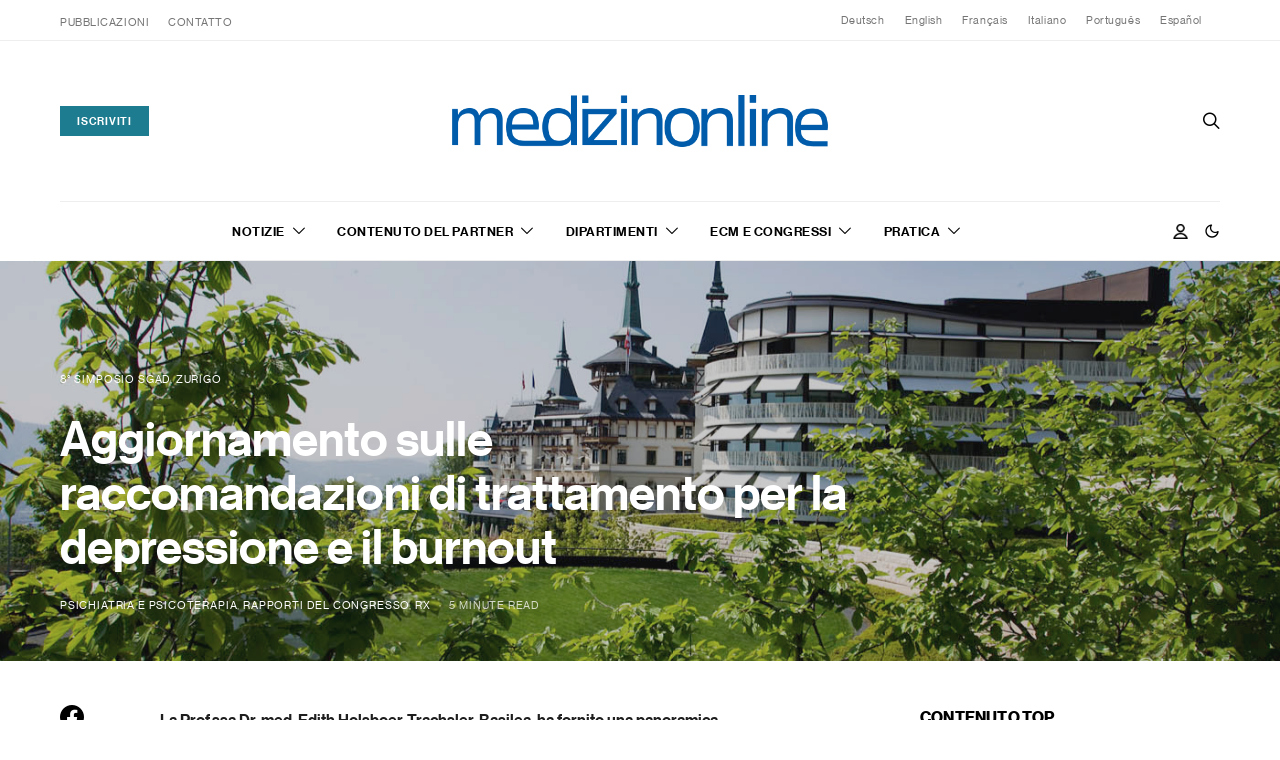

--- FILE ---
content_type: text/html; charset=UTF-8
request_url: https://medizinonline.com/it/aggiornamento-sulle-raccomandazioni-di-trattamento-per-la-depressione-e-il-burnout/
body_size: 47353
content:
<!DOCTYPE html>
<html lang="it-IT" prefix="og: https://ogp.me/ns#" data-scheme='default'>
<head>
	<meta charset="UTF-8">
	<meta name="viewport" content="width=device-width, initial-scale=1">
	<link rel="profile" href="http://gmpg.org/xfn/11">
		<link rel="alternate" hreflang="de" href="https://medizinonline.com/update-behandlungsempfehlungen-zu-depression-und-burnout/" />
<link rel="alternate" hreflang="en" href="https://medizinonline.com/en/update-on-treatment-recommendations-for-depression-and-burnout/" />
<link rel="alternate" hreflang="fr" href="https://medizinonline.com/fr/mise-a-jour-des-recommandations-de-traitement-sur-la-depression-et-le-burnout/" />
<link rel="alternate" hreflang="it" href="https://medizinonline.com/it/aggiornamento-sulle-raccomandazioni-di-trattamento-per-la-depressione-e-il-burnout/" />
<link rel="alternate" hreflang="pt-pt" href="https://medizinonline.com/pt-pt/actualizacao-das-recomendacoes-de-tratamento-para-a-depressao-e-o-esgotamento/" />
<link rel="alternate" hreflang="es" href="https://medizinonline.com/es/actualizacion-de-las-recomendaciones-de-tratamiento-para-la-depresion-y-el-burnout/" />
<link rel="alternate" hreflang="x-default" href="https://medizinonline.com/update-behandlungsempfehlungen-zu-depression-und-burnout/" />

<!-- Ottimizzazione per i motori di ricerca di Rank Math - https://rankmath.com/ -->
<title>Aggiornamento sulle raccomandazioni di trattamento per la depressione e il burnout - Medizinonline</title>
<meta name="description" content="La Prof.ssa Dr. med. Edith Holsboer-Trachsler, Basilea, ha fornito una panoramica dell&#039;aggiornamento delle raccomandazioni per il trattamento somatico dei"/>
<meta name="robots" content="follow, index, max-snippet:-1, max-video-preview:-1, max-image-preview:large"/>
<link rel="canonical" href="https://medizinonline.com/it/aggiornamento-sulle-raccomandazioni-di-trattamento-per-la-depressione-e-il-burnout/" />
<meta property="og:locale" content="it_IT" />
<meta property="og:type" content="article" />
<meta property="og:title" content="Aggiornamento sulle raccomandazioni di trattamento per la depressione e il burnout - Medizinonline" />
<meta property="og:description" content="La Prof.ssa Dr. med. Edith Holsboer-Trachsler, Basilea, ha fornito una panoramica dell&#039;aggiornamento delle raccomandazioni per il trattamento somatico dei" />
<meta property="og:url" content="https://medizinonline.com/it/aggiornamento-sulle-raccomandazioni-di-trattamento-per-la-depressione-e-il-burnout/" />
<meta property="og:site_name" content="Medizinonline" />
<meta property="article:tag" content="ABCB1" />
<meta property="article:tag" content="Burnout" />
<meta property="article:tag" content="Depressione" />
<meta property="article:tag" content="Farmacoterapia" />
<meta property="article:tag" content="Molecola del Guardiano" />
<meta property="article:tag" content="Psicoeducazione" />
<meta property="article:section" content="Psichiatria e psicoterapia" />
<meta property="og:image" content="https://medizinonline.com/wp-content/uploads/2017/05/dolder_grand_zurichcheinz_unger_1.jpg" />
<meta property="og:image:secure_url" content="https://medizinonline.com/wp-content/uploads/2017/05/dolder_grand_zurichcheinz_unger_1.jpg" />
<meta property="og:image:width" content="1400" />
<meta property="og:image:height" content="537" />
<meta property="og:image:alt" content="Aggiornamento sulle raccomandazioni di trattamento per la depressione e il burnout" />
<meta property="og:image:type" content="image/jpeg" />
<meta property="article:published_time" content="2017-05-25T02:00:00+02:00" />
<meta name="twitter:card" content="summary_large_image" />
<meta name="twitter:title" content="Aggiornamento sulle raccomandazioni di trattamento per la depressione e il burnout - Medizinonline" />
<meta name="twitter:description" content="La Prof.ssa Dr. med. Edith Holsboer-Trachsler, Basilea, ha fornito una panoramica dell&#039;aggiornamento delle raccomandazioni per il trattamento somatico dei" />
<meta name="twitter:image" content="https://medizinonline.com/wp-content/uploads/2017/05/dolder_grand_zurichcheinz_unger_1.jpg" />
<meta name="twitter:label1" content="Scritto da" />
<meta name="twitter:data1" content="Helena Rupp" />
<meta name="twitter:label2" content="Tempo di lettura" />
<meta name="twitter:data2" content="5 minuti" />
<script type="application/ld+json" class="rank-math-schema-pro">{"@context":"https://schema.org","@graph":[{"@type":["NewsMediaOrganization","Organization"],"@id":"https://medizinonline.com/it/#organization/","name":"Medizinonline","url":"https://medizinonline.com","logo":{"@type":"ImageObject","@id":"https://medizinonline.com/it/#logo/","url":"https://medizinonline.com/wp-content/uploads/2022/08/Logo@2x.png","contentUrl":"https://medizinonline.com/wp-content/uploads/2022/08/Logo@2x.png","caption":"Medizinonline","inLanguage":"it-IT","width":"660","height":"160"}},{"@type":"WebSite","@id":"https://medizinonline.com/it/#website/","url":"https://medizinonline.com/it/","name":"Medizinonline","alternateName":"Medizin Online","publisher":{"@id":"https://medizinonline.com/it/#organization/"},"inLanguage":"it-IT"},{"@type":"ImageObject","@id":"https://medizinonline.com/wp-content/uploads/2017/05/dolder_grand_zurichcheinz_unger_1.jpg","url":"https://medizinonline.com/wp-content/uploads/2017/05/dolder_grand_zurichcheinz_unger_1.jpg","width":"1400","height":"537","inLanguage":"it-IT"},{"@type":"WebPage","@id":"https://medizinonline.com/it/aggiornamento-sulle-raccomandazioni-di-trattamento-per-la-depressione-e-il-burnout/#webpage","url":"https://medizinonline.com/it/aggiornamento-sulle-raccomandazioni-di-trattamento-per-la-depressione-e-il-burnout/","name":"Aggiornamento sulle raccomandazioni di trattamento per la depressione e il burnout - Medizinonline","datePublished":"2017-05-25T02:00:00+02:00","dateModified":"2017-05-25T02:00:00+02:00","isPartOf":{"@id":"https://medizinonline.com/it/#website/"},"primaryImageOfPage":{"@id":"https://medizinonline.com/wp-content/uploads/2017/05/dolder_grand_zurichcheinz_unger_1.jpg"},"inLanguage":"it-IT"},{"@type":"Person","@id":"https://medizinonline.com/it/author/helena-rupp/","name":"Helena Rupp","url":"https://medizinonline.com/it/author/helena-rupp/","image":{"@type":"ImageObject","@id":"https://secure.gravatar.com/avatar/4b006c625df28a09af4f26881dd839a85d40bfdd303419d6690b5284940f11cd?s=96&amp;d=mm&amp;r=g","url":"https://secure.gravatar.com/avatar/4b006c625df28a09af4f26881dd839a85d40bfdd303419d6690b5284940f11cd?s=96&amp;d=mm&amp;r=g","caption":"Helena Rupp","inLanguage":"it-IT"},"worksFor":{"@id":"https://medizinonline.com/it/#organization/"}},{"@type":"Article","headline":"Aggiornamento sulle raccomandazioni di trattamento per la depressione e il burnout - Medizinonline","datePublished":"2017-05-25T02:00:00+02:00","dateModified":"2017-05-25T02:00:00+02:00","articleSection":"Psichiatria e psicoterapia, Rapporti del Congresso, RX","author":{"@id":"https://medizinonline.com/it/author/helena-rupp/","name":"Helena Rupp"},"publisher":{"@id":"https://medizinonline.com/it/#organization/"},"description":"La Prof.ssa Dr. med. Edith Holsboer-Trachsler, Basilea, ha fornito una panoramica dell&#039;aggiornamento delle raccomandazioni per il trattamento somatico dei","name":"Aggiornamento sulle raccomandazioni di trattamento per la depressione e il burnout - Medizinonline","@id":"https://medizinonline.com/it/aggiornamento-sulle-raccomandazioni-di-trattamento-per-la-depressione-e-il-burnout/#richSnippet","isPartOf":{"@id":"https://medizinonline.com/it/aggiornamento-sulle-raccomandazioni-di-trattamento-per-la-depressione-e-il-burnout/#webpage"},"image":{"@id":"https://medizinonline.com/wp-content/uploads/2017/05/dolder_grand_zurichcheinz_unger_1.jpg"},"inLanguage":"it-IT","mainEntityOfPage":{"@id":"https://medizinonline.com/it/aggiornamento-sulle-raccomandazioni-di-trattamento-per-la-depressione-e-il-burnout/#webpage"}}]}</script>
<!-- /Rank Math WordPress SEO plugin -->

<link rel='dns-prefetch' href='//www.googletagmanager.com' />
<link rel='dns-prefetch' href='//fonts.googleapis.com' />
<link href='https://fonts.gstatic.com' crossorigin rel='preconnect' />
<link rel="alternate" type="application/rss+xml" title="Medizinonline &raquo; Feed" href="https://medizinonline.com/it/feed/" />
<link rel="alternate" type="application/rss+xml" title="Medizinonline &raquo; Feed dei commenti" href="https://medizinonline.com/it/comments/feed/" />
<link rel="alternate" type="text/calendar" title="Medizinonline &raquo; iCal Feed" href="https://medizinonline.com/it/events/?ical=1" />
<link rel="alternate" title="oEmbed (JSON)" type="application/json+oembed" href="https://medizinonline.com/it/wp-json/oembed/1.0/embed?url=https%3A%2F%2Fmedizinonline.com%2Fit%2Faggiornamento-sulle-raccomandazioni-di-trattamento-per-la-depressione-e-il-burnout%2F" />
<link rel="alternate" title="oEmbed (XML)" type="text/xml+oembed" href="https://medizinonline.com/it/wp-json/oembed/1.0/embed?url=https%3A%2F%2Fmedizinonline.com%2Fit%2Faggiornamento-sulle-raccomandazioni-di-trattamento-per-la-depressione-e-il-burnout%2F&#038;format=xml" />
			<link rel="preload" href="https://medizinonline.com/wp-content/plugins/canvas/assets/fonts/canvas-icons.woff" as="font" type="font/woff" crossorigin>
					<style>
			.lazyload,
			.lazyloading {
				max-width: 100%;
			}
		</style>
		<!-- medizinonline.com is managing ads with Advanced Ads 2.0.16 – https://wpadvancedads.com/ --><script id="mediz-ready">
			window.advanced_ads_ready=function(e,a){a=a||"complete";var d=function(e){return"interactive"===a?"loading"!==e:"complete"===e};d(document.readyState)?e():document.addEventListener("readystatechange",(function(a){d(a.target.readyState)&&e()}),{once:"interactive"===a})},window.advanced_ads_ready_queue=window.advanced_ads_ready_queue||[];		</script>
		<style id='wp-img-auto-sizes-contain-inline-css'>
img:is([sizes=auto i],[sizes^="auto," i]){contain-intrinsic-size:3000px 1500px}
/*# sourceURL=wp-img-auto-sizes-contain-inline-css */
</style>
<link rel='stylesheet' id='canvas-css' href='https://medizinonline.com/wp-content/plugins/canvas/assets/css/canvas.css?ver=2.5.1' media='all' />
<link rel='alternate stylesheet' id='powerkit-icons-css' href='https://medizinonline.com/wp-content/plugins/powerkit/assets/fonts/powerkit-icons.woff?ver=3.0.4' as='font' type='font/wof' crossorigin />
<link rel='stylesheet' id='powerkit-css' href='https://medizinonline.com/wp-content/plugins/powerkit/assets/css/powerkit.css?ver=3.0.4' media='all' />
<style id='wp-emoji-styles-inline-css'>

	img.wp-smiley, img.emoji {
		display: inline !important;
		border: none !important;
		box-shadow: none !important;
		height: 1em !important;
		width: 1em !important;
		margin: 0 0.07em !important;
		vertical-align: -0.1em !important;
		background: none !important;
		padding: 0 !important;
	}
/*# sourceURL=wp-emoji-styles-inline-css */
</style>
<style id='classic-theme-styles-inline-css'>
/*! This file is auto-generated */
.wp-block-button__link{color:#fff;background-color:#32373c;border-radius:9999px;box-shadow:none;text-decoration:none;padding:calc(.667em + 2px) calc(1.333em + 2px);font-size:1.125em}.wp-block-file__button{background:#32373c;color:#fff;text-decoration:none}
/*# sourceURL=/wp-includes/css/classic-themes.min.css */
</style>
<style id='presto-player-popup-trigger-style-inline-css'>
:where(.wp-block-presto-player-popup-trigger) {
  /* reduce specificity */
  display: grid;
  gap: 1rem;
  cursor: pointer;
}

/* Play icon overlay for popup image trigger variation */
:where(.presto-popup-image-trigger) {
  position: relative;
  cursor: pointer;
}

:where(.presto-popup-image-trigger)::before {
  content: "";
  position: absolute;
  top: 50%;
  left: 50%;
  transform: translate(-50%, -50%);
  width: 48px;
  height: 48px;
  background-image: url("/wp-content/plugins/presto-player/src/admin/blocks/blocks/popup-trigger/../../../../../img/play-button.svg");
  background-size: contain;
  background-repeat: no-repeat;
  background-position: center;
  z-index: 10;
  pointer-events: none;
}

:where(.presto-popup-image-trigger img) {
  display: block;
  width: 100%;
  height: auto;
  filter: brightness(0.5);
}
/*# sourceURL=https://medizinonline.com/wp-content/plugins/presto-player/src/admin/blocks/blocks/popup-trigger/style.css */
</style>
<style id='presto-player-popup-media-style-inline-css'>
.wp-block-presto-player-popup.is-selected .wp-block-presto-player-popup-media {
  display: initial;
}

.wp-block-presto-player-popup.has-child-selected .wp-block-presto-player-popup-media {
  display: initial;
}

.presto-popup__overlay {
  position: fixed;
  top: 0;
  left: 0;
  z-index: 100000;
  overflow: hidden;
  width: 100%;
  height: 100vh;
  box-sizing: border-box;
  padding: 0 5%;
  visibility: hidden;
  opacity: 0;
  display: flex;
  align-items: center;
  justify-content: center;
  transition:
    opacity 0.2s ease,
    visibility 0.2s ease;

  --presto-popup-media-width: 1280px;
  --presto-popup-background-color: rgba(0, 0, 0, 0.917);
}

.presto-popup--active {
  visibility: visible;
  opacity: 1;
}

.presto-popup--active .presto-popup__content {
  transform: scale(1);
}

.presto-popup__content {
  position: relative;
  z-index: 9999999999;
  width: 100%;
  max-width: var(--presto-popup-media-width);
  transform: scale(0.9);
  transition: transform 0.2s ease;
}

.presto-popup__close-button {
  position: absolute;
  top: calc(env(safe-area-inset-top) + 16px);
  right: calc(env(safe-area-inset-right) + 16px);
  padding: 0;
  cursor: pointer;
  z-index: 5000000;
  min-width: 24px;
  min-height: 24px;
  width: 24px;
  height: 24px;
  display: flex;
  align-items: center;
  justify-content: center;
  border: none;
  background: none;
  box-shadow: none;
  transition: opacity 0.2s ease;
}

.presto-popup__close-button:hover,
.presto-popup__close-button:focus {
  opacity: 0.8;
  background: none;
  border: none;
}

.presto-popup__close-button:not(:hover):not(:active):not(.has-background) {
  background: none;
  border: none;
}

.presto-popup__close-button svg {
  width: 24px;
  height: 24px;
  fill: white;
}

.presto-popup__scrim {
  width: 100%;
  height: 100%;
  position: absolute;
  z-index: 2000000;
  background-color: var(--presto-popup-background-color, rgb(255, 255, 255));
}

.presto-popup__speak {
  position: absolute;
  width: 1px;
  height: 1px;
  padding: 0;
  margin: -1px;
  overflow: hidden;
  clip: rect(0, 0, 0, 0);
  white-space: nowrap;
  border: 0;
}
/*# sourceURL=https://medizinonline.com/wp-content/plugins/presto-player/src/admin/blocks/blocks/popup-media/style.css */
</style>
<link rel='stylesheet' id='canvas-block-alert-style-css' href='https://medizinonline.com/wp-content/plugins/canvas/components/basic-elements/block-alert/block.css?ver=1754901260' media='all' />
<link rel='stylesheet' id='canvas-block-progress-style-css' href='https://medizinonline.com/wp-content/plugins/canvas/components/basic-elements/block-progress/block.css?ver=1754901260' media='all' />
<link rel='stylesheet' id='canvas-block-collapsibles-style-css' href='https://medizinonline.com/wp-content/plugins/canvas/components/basic-elements/block-collapsibles/block.css?ver=1754901260' media='all' />
<link rel='stylesheet' id='canvas-block-tabs-style-css' href='https://medizinonline.com/wp-content/plugins/canvas/components/basic-elements/block-tabs/block.css?ver=1754901260' media='all' />
<link rel='stylesheet' id='canvas-block-section-heading-style-css' href='https://medizinonline.com/wp-content/plugins/canvas/components/basic-elements/block-section-heading/block.css?ver=1754901260' media='all' />
<link rel='stylesheet' id='canvas-block-row-style-css' href='https://medizinonline.com/wp-content/plugins/canvas/components/layout-blocks/block-row/block-row.css?ver=1754901260' media='all' />
<link rel='stylesheet' id='canvas-block-posts-style-css' href='https://medizinonline.com/wp-content/plugins/canvas/components/posts/block-posts/block-posts.css?ver=1754901260' media='all' />
<link rel='stylesheet' id='canvas-justified-gallery-block-style-css' href='https://medizinonline.com/wp-content/plugins/canvas/components/justified-gallery/block/block-justified-gallery.css?ver=1754901260' media='all' />
<link rel='stylesheet' id='canvas-slider-gallery-block-style-css' href='https://medizinonline.com/wp-content/plugins/canvas/components/slider-gallery/block/block-slider-gallery.css?ver=1754901260' media='all' />
<link rel='stylesheet' id='canvas-block-posts-sidebar-css' href='https://medizinonline.com/wp-content/plugins/canvas/components/posts/block-posts-sidebar/block-posts-sidebar.css?ver=1754901260' media='all' />
<link rel='stylesheet' id='csco-block-posts-sidebar-style-css' href='https://medizinonline.com/wp-content/themes/authentic/css/blocks/posts-sidebar.css?ver=1763722373' media='all' />
<link rel='stylesheet' id='csco-block-twitter-slider-style-css' href='https://medizinonline.com/wp-content/themes/authentic/css/blocks/twitter-slider.css?ver=1763722373' media='all' />
<link rel='stylesheet' id='csco-block-tiles-style-css' href='https://medizinonline.com/wp-content/themes/authentic/css/blocks/tiles.css?ver=1763722373' media='all' />
<link rel='stylesheet' id='csco-block-horizontal-tiles-style-css' href='https://medizinonline.com/wp-content/themes/authentic/css/blocks/horizontal-tiles.css?ver=1763722373' media='all' />
<link rel='stylesheet' id='csco-block-full-style-css' href='https://medizinonline.com/wp-content/themes/authentic/css/blocks/full.css?ver=1763722373' media='all' />
<link rel='stylesheet' id='csco-block-slider-style-css' href='https://medizinonline.com/wp-content/themes/authentic/css/blocks/slider.css?ver=1763722373' media='all' />
<link rel='stylesheet' id='csco-block-carousel-style-css' href='https://medizinonline.com/wp-content/themes/authentic/css/blocks/carousel.css?ver=1763722373' media='all' />
<link rel='stylesheet' id='csco-block-wide-style-css' href='https://medizinonline.com/wp-content/themes/authentic/css/blocks/wide.css?ver=1763722373' media='all' />
<link rel='stylesheet' id='csco-block-narrow-style-css' href='https://medizinonline.com/wp-content/themes/authentic/css/blocks/narrow.css?ver=1763722373' media='all' />
<link rel='stylesheet' id='jb_admin_blocks_shortcodes-css' href='https://medizinonline.com/wp-content/plugins/jobboardwp/assets/admin/css/blocks.min.css?ver=1.3.3' media='all' />
<style id='global-styles-inline-css'>
:root{--wp--preset--aspect-ratio--square: 1;--wp--preset--aspect-ratio--4-3: 4/3;--wp--preset--aspect-ratio--3-4: 3/4;--wp--preset--aspect-ratio--3-2: 3/2;--wp--preset--aspect-ratio--2-3: 2/3;--wp--preset--aspect-ratio--16-9: 16/9;--wp--preset--aspect-ratio--9-16: 9/16;--wp--preset--color--black: #000000;--wp--preset--color--cyan-bluish-gray: #abb8c3;--wp--preset--color--white: #FFFFFF;--wp--preset--color--pale-pink: #f78da7;--wp--preset--color--vivid-red: #ce2e2e;--wp--preset--color--luminous-vivid-orange: #ff6900;--wp--preset--color--luminous-vivid-amber: #fcb902;--wp--preset--color--light-green-cyan: #7bdcb5;--wp--preset--color--vivid-green-cyan: #01d083;--wp--preset--color--pale-cyan-blue: #8ed1fc;--wp--preset--color--vivid-cyan-blue: #0693e3;--wp--preset--color--vivid-purple: #9b51e0;--wp--preset--color--secondary: #f8f8f8;--wp--preset--gradient--vivid-cyan-blue-to-vivid-purple: linear-gradient(135deg,rgb(6,147,227) 0%,rgb(155,81,224) 100%);--wp--preset--gradient--light-green-cyan-to-vivid-green-cyan: linear-gradient(135deg,rgb(122,220,180) 0%,rgb(0,208,130) 100%);--wp--preset--gradient--luminous-vivid-amber-to-luminous-vivid-orange: linear-gradient(135deg,rgb(252,185,0) 0%,rgb(255,105,0) 100%);--wp--preset--gradient--luminous-vivid-orange-to-vivid-red: linear-gradient(135deg,rgb(255,105,0) 0%,rgb(207,46,46) 100%);--wp--preset--gradient--very-light-gray-to-cyan-bluish-gray: linear-gradient(135deg,rgb(238,238,238) 0%,rgb(169,184,195) 100%);--wp--preset--gradient--cool-to-warm-spectrum: linear-gradient(135deg,rgb(74,234,220) 0%,rgb(151,120,209) 20%,rgb(207,42,186) 40%,rgb(238,44,130) 60%,rgb(251,105,98) 80%,rgb(254,248,76) 100%);--wp--preset--gradient--blush-light-purple: linear-gradient(135deg,rgb(255,206,236) 0%,rgb(152,150,240) 100%);--wp--preset--gradient--blush-bordeaux: linear-gradient(135deg,rgb(254,205,165) 0%,rgb(254,45,45) 50%,rgb(107,0,62) 100%);--wp--preset--gradient--luminous-dusk: linear-gradient(135deg,rgb(255,203,112) 0%,rgb(199,81,192) 50%,rgb(65,88,208) 100%);--wp--preset--gradient--pale-ocean: linear-gradient(135deg,rgb(255,245,203) 0%,rgb(182,227,212) 50%,rgb(51,167,181) 100%);--wp--preset--gradient--electric-grass: linear-gradient(135deg,rgb(202,248,128) 0%,rgb(113,206,126) 100%);--wp--preset--gradient--midnight: linear-gradient(135deg,rgb(2,3,129) 0%,rgb(40,116,252) 100%);--wp--preset--font-size--small: 13px;--wp--preset--font-size--medium: 20px;--wp--preset--font-size--large: 36px;--wp--preset--font-size--x-large: 42px;--wp--preset--spacing--20: 0.44rem;--wp--preset--spacing--30: 0.67rem;--wp--preset--spacing--40: 1rem;--wp--preset--spacing--50: 1.5rem;--wp--preset--spacing--60: 2.25rem;--wp--preset--spacing--70: 3.38rem;--wp--preset--spacing--80: 5.06rem;--wp--preset--shadow--natural: 6px 6px 9px rgba(0, 0, 0, 0.2);--wp--preset--shadow--deep: 12px 12px 50px rgba(0, 0, 0, 0.4);--wp--preset--shadow--sharp: 6px 6px 0px rgba(0, 0, 0, 0.2);--wp--preset--shadow--outlined: 6px 6px 0px -3px rgb(255, 255, 255), 6px 6px rgb(0, 0, 0);--wp--preset--shadow--crisp: 6px 6px 0px rgb(0, 0, 0);}:root :where(.is-layout-flow) > :first-child{margin-block-start: 0;}:root :where(.is-layout-flow) > :last-child{margin-block-end: 0;}:root :where(.is-layout-flow) > *{margin-block-start: 24px;margin-block-end: 0;}:root :where(.is-layout-constrained) > :first-child{margin-block-start: 0;}:root :where(.is-layout-constrained) > :last-child{margin-block-end: 0;}:root :where(.is-layout-constrained) > *{margin-block-start: 24px;margin-block-end: 0;}:root :where(.is-layout-flex){gap: 24px;}:root :where(.is-layout-grid){gap: 24px;}body .is-layout-flex{display: flex;}.is-layout-flex{flex-wrap: wrap;align-items: center;}.is-layout-flex > :is(*, div){margin: 0;}body .is-layout-grid{display: grid;}.is-layout-grid > :is(*, div){margin: 0;}.has-black-color{color: var(--wp--preset--color--black) !important;}.has-cyan-bluish-gray-color{color: var(--wp--preset--color--cyan-bluish-gray) !important;}.has-white-color{color: var(--wp--preset--color--white) !important;}.has-pale-pink-color{color: var(--wp--preset--color--pale-pink) !important;}.has-vivid-red-color{color: var(--wp--preset--color--vivid-red) !important;}.has-luminous-vivid-orange-color{color: var(--wp--preset--color--luminous-vivid-orange) !important;}.has-luminous-vivid-amber-color{color: var(--wp--preset--color--luminous-vivid-amber) !important;}.has-light-green-cyan-color{color: var(--wp--preset--color--light-green-cyan) !important;}.has-vivid-green-cyan-color{color: var(--wp--preset--color--vivid-green-cyan) !important;}.has-pale-cyan-blue-color{color: var(--wp--preset--color--pale-cyan-blue) !important;}.has-vivid-cyan-blue-color{color: var(--wp--preset--color--vivid-cyan-blue) !important;}.has-vivid-purple-color{color: var(--wp--preset--color--vivid-purple) !important;}.has-secondary-color{color: var(--wp--preset--color--secondary) !important;}.has-black-background-color{background-color: var(--wp--preset--color--black) !important;}.has-cyan-bluish-gray-background-color{background-color: var(--wp--preset--color--cyan-bluish-gray) !important;}.has-white-background-color{background-color: var(--wp--preset--color--white) !important;}.has-pale-pink-background-color{background-color: var(--wp--preset--color--pale-pink) !important;}.has-vivid-red-background-color{background-color: var(--wp--preset--color--vivid-red) !important;}.has-luminous-vivid-orange-background-color{background-color: var(--wp--preset--color--luminous-vivid-orange) !important;}.has-luminous-vivid-amber-background-color{background-color: var(--wp--preset--color--luminous-vivid-amber) !important;}.has-light-green-cyan-background-color{background-color: var(--wp--preset--color--light-green-cyan) !important;}.has-vivid-green-cyan-background-color{background-color: var(--wp--preset--color--vivid-green-cyan) !important;}.has-pale-cyan-blue-background-color{background-color: var(--wp--preset--color--pale-cyan-blue) !important;}.has-vivid-cyan-blue-background-color{background-color: var(--wp--preset--color--vivid-cyan-blue) !important;}.has-vivid-purple-background-color{background-color: var(--wp--preset--color--vivid-purple) !important;}.has-secondary-background-color{background-color: var(--wp--preset--color--secondary) !important;}.has-black-border-color{border-color: var(--wp--preset--color--black) !important;}.has-cyan-bluish-gray-border-color{border-color: var(--wp--preset--color--cyan-bluish-gray) !important;}.has-white-border-color{border-color: var(--wp--preset--color--white) !important;}.has-pale-pink-border-color{border-color: var(--wp--preset--color--pale-pink) !important;}.has-vivid-red-border-color{border-color: var(--wp--preset--color--vivid-red) !important;}.has-luminous-vivid-orange-border-color{border-color: var(--wp--preset--color--luminous-vivid-orange) !important;}.has-luminous-vivid-amber-border-color{border-color: var(--wp--preset--color--luminous-vivid-amber) !important;}.has-light-green-cyan-border-color{border-color: var(--wp--preset--color--light-green-cyan) !important;}.has-vivid-green-cyan-border-color{border-color: var(--wp--preset--color--vivid-green-cyan) !important;}.has-pale-cyan-blue-border-color{border-color: var(--wp--preset--color--pale-cyan-blue) !important;}.has-vivid-cyan-blue-border-color{border-color: var(--wp--preset--color--vivid-cyan-blue) !important;}.has-vivid-purple-border-color{border-color: var(--wp--preset--color--vivid-purple) !important;}.has-secondary-border-color{border-color: var(--wp--preset--color--secondary) !important;}.has-vivid-cyan-blue-to-vivid-purple-gradient-background{background: var(--wp--preset--gradient--vivid-cyan-blue-to-vivid-purple) !important;}.has-light-green-cyan-to-vivid-green-cyan-gradient-background{background: var(--wp--preset--gradient--light-green-cyan-to-vivid-green-cyan) !important;}.has-luminous-vivid-amber-to-luminous-vivid-orange-gradient-background{background: var(--wp--preset--gradient--luminous-vivid-amber-to-luminous-vivid-orange) !important;}.has-luminous-vivid-orange-to-vivid-red-gradient-background{background: var(--wp--preset--gradient--luminous-vivid-orange-to-vivid-red) !important;}.has-very-light-gray-to-cyan-bluish-gray-gradient-background{background: var(--wp--preset--gradient--very-light-gray-to-cyan-bluish-gray) !important;}.has-cool-to-warm-spectrum-gradient-background{background: var(--wp--preset--gradient--cool-to-warm-spectrum) !important;}.has-blush-light-purple-gradient-background{background: var(--wp--preset--gradient--blush-light-purple) !important;}.has-blush-bordeaux-gradient-background{background: var(--wp--preset--gradient--blush-bordeaux) !important;}.has-luminous-dusk-gradient-background{background: var(--wp--preset--gradient--luminous-dusk) !important;}.has-pale-ocean-gradient-background{background: var(--wp--preset--gradient--pale-ocean) !important;}.has-electric-grass-gradient-background{background: var(--wp--preset--gradient--electric-grass) !important;}.has-midnight-gradient-background{background: var(--wp--preset--gradient--midnight) !important;}.has-small-font-size{font-size: var(--wp--preset--font-size--small) !important;}.has-medium-font-size{font-size: var(--wp--preset--font-size--medium) !important;}.has-large-font-size{font-size: var(--wp--preset--font-size--large) !important;}.has-x-large-font-size{font-size: var(--wp--preset--font-size--x-large) !important;}
:root :where(.wp-block-pullquote){font-size: 1.5em;line-height: 1.6;}
/*# sourceURL=global-styles-inline-css */
</style>
<link rel='stylesheet' id='canvas-block-heading-style-css' href='https://medizinonline.com/wp-content/plugins/canvas/components/content-formatting/block-heading/block.css?ver=1754901260' media='all' />
<link rel='stylesheet' id='canvas-block-list-style-css' href='https://medizinonline.com/wp-content/plugins/canvas/components/content-formatting/block-list/block.css?ver=1754901260' media='all' />
<link rel='stylesheet' id='canvas-block-paragraph-style-css' href='https://medizinonline.com/wp-content/plugins/canvas/components/content-formatting/block-paragraph/block.css?ver=1754901260' media='all' />
<link rel='stylesheet' id='canvas-block-separator-style-css' href='https://medizinonline.com/wp-content/plugins/canvas/components/content-formatting/block-separator/block.css?ver=1754901260' media='all' />
<link rel='stylesheet' id='canvas-block-group-style-css' href='https://medizinonline.com/wp-content/plugins/canvas/components/basic-elements/block-group/block.css?ver=1754901260' media='all' />
<link rel='stylesheet' id='canvas-block-cover-style-css' href='https://medizinonline.com/wp-content/plugins/canvas/components/basic-elements/block-cover/block.css?ver=1754901260' media='all' />
<link rel='stylesheet' id='pmpro_frontend_base-css' href='https://medizinonline.com/wp-content/plugins/paid-memberships-pro/css/frontend/base.css?ver=3.6.4' media='all' />
<link rel='stylesheet' id='pmpro_frontend_variation_1-css' href='https://medizinonline.com/wp-content/plugins/paid-memberships-pro/css/frontend/variation_1.css?ver=3.6.4' media='all' />
<link rel='stylesheet' id='pmprorh_frontend-css' href='https://medizinonline.com/wp-content/plugins/pmpro-mailchimp/css/pmpromc.css?ver=6.9' media='all' />
<link rel='stylesheet' id='powerkit-author-box-css' href='https://medizinonline.com/wp-content/plugins/powerkit/modules/author-box/public/css/public-powerkit-author-box.css?ver=3.0.4' media='all' />
<link rel='stylesheet' id='powerkit-basic-elements-css' href='https://medizinonline.com/wp-content/plugins/powerkit/modules/basic-elements/public/css/public-powerkit-basic-elements.css?ver=3.0.4' media='screen' />
<link rel='stylesheet' id='powerkit-coming-soon-css' href='https://medizinonline.com/wp-content/plugins/powerkit/modules/coming-soon/public/css/public-powerkit-coming-soon.css?ver=3.0.4' media='all' />
<link rel='stylesheet' id='powerkit-content-formatting-css' href='https://medizinonline.com/wp-content/plugins/powerkit/modules/content-formatting/public/css/public-powerkit-content-formatting.css?ver=3.0.4' media='all' />
<link rel='stylesheet' id='powerkit-сontributors-css' href='https://medizinonline.com/wp-content/plugins/powerkit/modules/contributors/public/css/public-powerkit-contributors.css?ver=3.0.4' media='all' />
<link rel='stylesheet' id='powerkit-featured-categories-css' href='https://medizinonline.com/wp-content/plugins/powerkit/modules/featured-categories/public/css/public-powerkit-featured-categories.css?ver=3.0.4' media='all' />
<link rel='stylesheet' id='powerkit-inline-posts-css' href='https://medizinonline.com/wp-content/plugins/powerkit/modules/inline-posts/public/css/public-powerkit-inline-posts.css?ver=3.0.4' media='all' />
<link rel='stylesheet' id='powerkit-justified-gallery-css' href='https://medizinonline.com/wp-content/plugins/powerkit/modules/justified-gallery/public/css/public-powerkit-justified-gallery.css?ver=3.0.4' media='all' />
<link rel='stylesheet' id='glightbox-css' href='https://medizinonline.com/wp-content/plugins/powerkit/modules/lightbox/public/css/glightbox.min.css?ver=3.0.4' media='all' />
<link rel='stylesheet' id='powerkit-lightbox-css' href='https://medizinonline.com/wp-content/plugins/powerkit/modules/lightbox/public/css/public-powerkit-lightbox.css?ver=3.0.4' media='all' />
<link rel='stylesheet' id='powerkit-opt-in-forms-css' href='https://medizinonline.com/wp-content/plugins/powerkit/modules/opt-in-forms/public/css/public-powerkit-opt-in-forms.css?ver=3.0.4' media='all' />
<link rel='stylesheet' id='powerkit-scroll-to-top-css' href='https://medizinonline.com/wp-content/plugins/powerkit/modules/scroll-to-top/public/css/public-powerkit-scroll-to-top.css?ver=3.0.4' media='all' />
<link rel='stylesheet' id='powerkit-share-buttons-css' href='https://medizinonline.com/wp-content/plugins/powerkit/modules/share-buttons/public/css/public-powerkit-share-buttons.css?ver=3.0.4' media='all' />
<link rel='stylesheet' id='powerkit-social-links-css' href='https://medizinonline.com/wp-content/plugins/powerkit/modules/social-links/public/css/public-powerkit-social-links.css?ver=3.0.4' media='all' />
<link rel='stylesheet' id='powerkit-table-of-contents-css' href='https://medizinonline.com/wp-content/plugins/powerkit/modules/table-of-contents/public/css/public-powerkit-table-of-contents.css?ver=3.0.4' media='all' />
<link rel='stylesheet' id='powerkit-widget-about-css' href='https://medizinonline.com/wp-content/plugins/powerkit/modules/widget-about/public/css/public-powerkit-widget-about.css?ver=3.0.4' media='all' />
<link rel='stylesheet' id='magnific-popup-css' href='https://medizinonline.com/wp-content/plugins/sight/render/css/magnific-popup.css?ver=1749033571' media='all' />
<link rel='stylesheet' id='sight-css' href='https://medizinonline.com/wp-content/plugins/sight/render/css/sight.css?ver=1749033571' media='all' />
<link rel='stylesheet' id='sight-common-css' href='https://medizinonline.com/wp-content/plugins/sight/render/css/sight-common.css?ver=1749033571' media='all' />
<link rel='stylesheet' id='sight-lightbox-css' href='https://medizinonline.com/wp-content/plugins/sight/render/css/sight-lightbox.css?ver=1749033571' media='all' />
<link rel='stylesheet' id='tribe-events-v2-single-skeleton-css' href='https://medizinonline.com/wp-content/plugins/the-events-calendar/build/css/tribe-events-single-skeleton.css?ver=6.15.13.1' media='all' />
<link rel='stylesheet' id='tribe-events-v2-single-skeleton-full-css' href='https://medizinonline.com/wp-content/plugins/the-events-calendar/build/css/tribe-events-single-full.css?ver=6.15.13.1' media='all' />
<link rel='stylesheet' id='tec-events-elementor-widgets-base-styles-css' href='https://medizinonline.com/wp-content/plugins/the-events-calendar/build/css/integrations/plugins/elementor/widgets/widget-base.css?ver=6.15.13.1' media='all' />
<link rel='stylesheet' id='wpml-legacy-horizontal-list-0-css' href='https://medizinonline.com/wp-content/plugins/sitepress-multilingual-cms/templates/language-switchers/legacy-list-horizontal/style.min.css?ver=1' media='all' />
<link rel='stylesheet' id='csco-styles-css' href='https://medizinonline.com/wp-content/themes/authentic/style.css?ver=1.0.1' media='all' />
<link rel='stylesheet' id='select2-css' href='https://medizinonline.com/wp-content/plugins/jobboardwp/assets/common/libs/select2/css/select2.min.css?ver=1.3.3' media='all' />
<link rel='stylesheet' id='dashicons-css' href='https://medizinonline.com/wp-includes/css/dashicons.min.css?ver=6.9' media='all' />
<link rel='stylesheet' id='jquery-ui-css' href='https://medizinonline.com/wp-content/plugins/jobboardwp/assets/common/libs/jquery-ui/jquery-ui.min.css?ver=1.12.1' media='all' />
<link rel='stylesheet' id='jb-helptip-css' href='https://medizinonline.com/wp-content/plugins/jobboardwp/assets/common/css/helptip.min.css?ver=1.3.3' media='all' />
<link rel='stylesheet' id='jb-common-css' href='https://medizinonline.com/wp-content/plugins/jobboardwp/assets/frontend/css/common.min.css?ver=1.3.3' media='all' />
<link rel='stylesheet' id='jb-job-css' href='https://medizinonline.com/wp-content/plugins/jobboardwp/assets/frontend/css/job.min.css?ver=1.3.3' media='all' />
<link rel='stylesheet' id='jb-jobs-css' href='https://medizinonline.com/wp-content/plugins/jobboardwp/assets/frontend/css/jobs.min.css?ver=1.3.3' media='all' />
<link rel='stylesheet' id='jb-jobs-widget-css' href='https://medizinonline.com/wp-content/plugins/jobboardwp/assets/frontend/css/jobs-widget.min.css?ver=1.3.3' media='all' />
<link rel='stylesheet' id='jb-jobs-dashboard-css' href='https://medizinonline.com/wp-content/plugins/jobboardwp/assets/frontend/css/jobs-dashboard.min.css?ver=1.3.3' media='all' />
<link rel='stylesheet' id='jb-job-categories-css' href='https://medizinonline.com/wp-content/plugins/jobboardwp/assets/frontend/css/job-categories.min.css?ver=1.3.3' media='all' />
<link rel='stylesheet' id='csco_child_css-css' href='https://medizinonline.com/wp-content/themes/authentic-child/style.css?ver=1768217984' media='all' />
<style id='pk-custom-inline-fonts-inline-css'>
@font-face { font-family: "neue-haas-grotesk-display-round"; src: url("https://medizinonline.com/wp-content/uploads/2022/11/NeueHaasGrotDispRound-55Roman-Web.woff") format("woff"),url("https://medizinonline.com/wp-content/uploads/2022/11/NeueHaasGrotDispRound-55Roman-Web.woff2") format("woff2"); font-display: swap; font-weight: 500; font-style: normal;}@font-face { font-family: "neue-haas-grotesk-display-round"; src: url("https://medizinonline.com/wp-content/uploads/2022/11/NeueHaasGrotDispRound-45Light-Web.woff") format("woff"),url("https://medizinonline.com/wp-content/uploads/2022/11/NeueHaasGrotDispRound-45Light-Web.woff2") format("woff2"); font-display: swap; font-weight: 400; font-style: normal;}@font-face { font-family: "neue-haas-grotesk-display-round"; src: url("https://medizinonline.com/wp-content/uploads/2022/11/NeueHaasGrotDispRound-65Medium-Web.woff") format("woff"),url("https://medizinonline.com/wp-content/uploads/2022/11/NeueHaasGrotDispRound-65Medium-Web.woff2") format("woff2"); font-display: swap; font-weight: 700; font-style: normal;}@font-face { font-family: "neue-haas-grotesk-display-round"; src: url("https://medizinonline.com/wp-content/uploads/2022/11/NeueHaasGrotDispRound-75Bold-Web.woff") format("woff"),url("https://medizinonline.com/wp-content/uploads/2022/11/NeueHaasGrotDispRound-75Bold-Web.woff2") format("woff2"); font-display: swap; font-weight: 900; font-style: normal;}@font-face { font-family: "neue-haas-grotesk-display-round"; src: url("https://medizinonline.com/wp-content/uploads/2022/11/NeueHaasGrotDispRound-56Italic-Web.woff") format("woff"),url("https://medizinonline.com/wp-content/uploads/2022/11/NeueHaasGrotDispRound-56Italic-Web.woff2") format("woff2"); font-display: swap; font-weight: 500; font-style: italic;}@font-face { font-family: "neue-haas-grotesk-display-round"; src: url("https://medizinonline.com/wp-content/uploads/2022/11/NeueHaasGrotDispRound-46LightItalic-Web.woff") format("woff"),url("https://medizinonline.com/wp-content/uploads/2022/11/NeueHaasGrotDispRound-46LightItalic-Web.woff2") format("woff2"); font-display: swap; font-weight: 400; font-style: italic;}@font-face { font-family: "neue-haas-grotesk-display-round"; src: url("https://medizinonline.com/wp-content/uploads/2022/11/NeueHaasGrotDispRound-66MediumItalic-Web.woff") format("woff"),url("https://medizinonline.com/wp-content/uploads/2022/11/NeueHaasGrotDispRound-66MediumItalic-Web.woff2") format("woff2"); font-display: swap; font-weight: 700; font-style: italic;}@font-face { font-family: "neue-haas-grotesk-display-round"; src: url("https://medizinonline.com/wp-content/uploads/2022/11/NeueHaasGrotDispRound-76BoldItalic-Web.woff") format("woff"),url("https://medizinonline.com/wp-content/uploads/2022/11/NeueHaasGrotDispRound-76BoldItalic-Web.woff2") format("woff2"); font-display: swap; font-weight: 900; font-style: italic;}
/*# sourceURL=pk-custom-inline-fonts-inline-css */
</style>
<link rel='stylesheet' id='ff885300f917cd516bed91069e32ad40-css' href='https://fonts.googleapis.com/css?family=Montserrat%3A300&#038;subset=latin%2Clatin-ext%2Ccyrillic%2Ccyrillic-ext%2Cvietnamese&#038;display=swap&#038;ver=1.0.1' media='all' />
<style id='block-visibility-screen-size-styles-inline-css'>
/* Large screens (desktops, 992px and up) */
@media ( min-width: 992px ) {
	.block-visibility-hide-large-screen {
		display: none !important;
	}
}

/* Medium screens (tablets, between 768px and 992px) */
@media ( min-width: 768px ) and ( max-width: 991.98px ) {
	.block-visibility-hide-medium-screen {
		display: none !important;
	}
}

/* Small screens (mobile devices, less than 768px) */
@media ( max-width: 767.98px ) {
	.block-visibility-hide-small-screen {
		display: none !important;
	}
}
/*# sourceURL=block-visibility-screen-size-styles-inline-css */
</style>
<script id="wpml-cookie-js-extra">
var wpml_cookies = {"wp-wpml_current_language":{"value":"it","expires":1,"path":"/"}};
var wpml_cookies = {"wp-wpml_current_language":{"value":"it","expires":1,"path":"/"}};
//# sourceURL=wpml-cookie-js-extra
</script>
<script src="https://medizinonline.com/wp-content/plugins/sitepress-multilingual-cms/res/js/cookies/language-cookie.js?ver=486900" id="wpml-cookie-js" defer data-wp-strategy="defer"></script>
<script src="https://medizinonline.com/wp-includes/js/jquery/jquery.min.js?ver=3.7.1" id="jquery-core-js"></script>
<script src="https://medizinonline.com/wp-includes/js/jquery/jquery-migrate.min.js?ver=3.4.1" id="jquery-migrate-js"></script>
<script id="advanced-ads-advanced-js-js-extra">
var advads_options = {"blog_id":"1","privacy":{"enabled":false,"state":"not_needed"}};
//# sourceURL=advanced-ads-advanced-js-js-extra
</script>
<script src="https://medizinonline.com/wp-content/plugins/advanced-ads/public/assets/js/advanced.min.js?ver=2.0.16" id="advanced-ads-advanced-js-js"></script>
<script src="https://medizinonline.com/wp-includes/js/plupload/moxie.min.js?ver=1.3.5.1" id="moxiejs-js"></script>
<script src="https://medizinonline.com/wp-includes/js/plupload/plupload.min.js?ver=2.1.9" id="plupload-js"></script>

<!-- Snippet del tag Google (gtag.js) aggiunto da Site Kit -->
<!-- Snippet Google Analytics aggiunto da Site Kit -->
<script src="https://www.googletagmanager.com/gtag/js?id=GT-NBJ8XKW" id="google_gtagjs-js" async></script>
<script id="google_gtagjs-js-after">
window.dataLayer = window.dataLayer || [];function gtag(){dataLayer.push(arguments);}
gtag("set","linker",{"domains":["medizinonline.com"]});
gtag("js", new Date());
gtag("set", "developer_id.dZTNiMT", true);
gtag("config", "GT-NBJ8XKW");
 window._googlesitekit = window._googlesitekit || {}; window._googlesitekit.throttledEvents = []; window._googlesitekit.gtagEvent = (name, data) => { var key = JSON.stringify( { name, data } ); if ( !! window._googlesitekit.throttledEvents[ key ] ) { return; } window._googlesitekit.throttledEvents[ key ] = true; setTimeout( () => { delete window._googlesitekit.throttledEvents[ key ]; }, 5 ); gtag( "event", name, { ...data, event_source: "site-kit" } ); }; 
//# sourceURL=google_gtagjs-js-after
</script>
<link rel="https://api.w.org/" href="https://medizinonline.com/it/wp-json/" /><link rel="alternate" title="JSON" type="application/json" href="https://medizinonline.com/it/wp-json/wp/v2/posts/340252" /><link rel="EditURI" type="application/rsd+xml" title="RSD" href="https://medizinonline.com/xmlrpc.php?rsd" />
<meta name="generator" content="WordPress 6.9" />
<link rel='shortlink' href='https://medizinonline.com/it/?p=340252' />
<meta name="generator" content="WPML ver:4.8.6 stt:1,4,3,27,41,2;" />
<meta name="generator" content="Site Kit by Google 1.168.0" /><style id="pmpro_colors">:root {
	--pmpro--color--base: #ffffff;
	--pmpro--color--contrast: #222222;
	--pmpro--color--accent: #0c3d54;
	--pmpro--color--accent--variation: hsl( 199,75%,28.5% );
	--pmpro--color--border--variation: hsl( 0,0%,91% );
}</style><meta name="tec-api-version" content="v1"><meta name="tec-api-origin" content="https://medizinonline.com/it/"><link rel="alternate" href="https://medizinonline.com/it/wp-json/tribe/events/v1/" />		<script>
			document.documentElement.className = document.documentElement.className.replace('no-js', 'js');
		</script>
				<style>
			.no-js img.lazyload {
				display: none;
			}

			figure.wp-block-image img.lazyloading {
				min-width: 150px;
			}

			.lazyload,
			.lazyloading {
				--smush-placeholder-width: 100px;
				--smush-placeholder-aspect-ratio: 1/1;
				width: var(--smush-image-width, var(--smush-placeholder-width)) !important;
				aspect-ratio: var(--smush-image-aspect-ratio, var(--smush-placeholder-aspect-ratio)) !important;
			}

						.lazyload, .lazyloading {
				opacity: 0;
			}

			.lazyloaded {
				opacity: 1;
				transition: opacity 400ms;
				transition-delay: 0ms;
			}

					</style>
		<meta name="generator" content="Elementor 3.34.1; features: additional_custom_breakpoints; settings: css_print_method-external, google_font-enabled, font_display-swap">
		<script type="text/javascript">
			var advadsCfpQueue = [];
			var advadsCfpAd = function( adID ) {
				if ( 'undefined' === typeof advadsProCfp ) {
					advadsCfpQueue.push( adID )
				} else {
					advadsProCfp.addElement( adID )
				}
			}
		</script>
					<style>
				.e-con.e-parent:nth-of-type(n+4):not(.e-lazyloaded):not(.e-no-lazyload),
				.e-con.e-parent:nth-of-type(n+4):not(.e-lazyloaded):not(.e-no-lazyload) * {
					background-image: none !important;
				}
				@media screen and (max-height: 1024px) {
					.e-con.e-parent:nth-of-type(n+3):not(.e-lazyloaded):not(.e-no-lazyload),
					.e-con.e-parent:nth-of-type(n+3):not(.e-lazyloaded):not(.e-no-lazyload) * {
						background-image: none !important;
					}
				}
				@media screen and (max-height: 640px) {
					.e-con.e-parent:nth-of-type(n+2):not(.e-lazyloaded):not(.e-no-lazyload),
					.e-con.e-parent:nth-of-type(n+2):not(.e-lazyloaded):not(.e-no-lazyload) * {
						background-image: none !important;
					}
				}
			</style>
			<script id="google_gtagjs" src="https://medizinonline.com/it/?local_ga_js=035b87e20c7d86025f9c628ff32eee7e" async></script>
<script id="google_gtagjs-inline">
window.dataLayer = window.dataLayer || [];function gtag(){dataLayer.push(arguments);}gtag('js', new Date());gtag('config', 'G-DN4RR3QQHR', {'anonymize_ip': true} );
</script>

<!-- Snippet Google Tag Manager aggiunto da Site Kit -->
<script>
			( function( w, d, s, l, i ) {
				w[l] = w[l] || [];
				w[l].push( {'gtm.start': new Date().getTime(), event: 'gtm.js'} );
				var f = d.getElementsByTagName( s )[0],
					j = d.createElement( s ), dl = l != 'dataLayer' ? '&l=' + l : '';
				j.async = true;
				j.src = 'https://www.googletagmanager.com/gtm.js?id=' + i + dl;
				f.parentNode.insertBefore( j, f );
			} )( window, document, 'script', 'dataLayer', 'GTM-MD6V4DMZ' );
			
</script>

<!-- Termina lo snippet Google Tag Manager aggiunto da Site Kit -->
<link rel="icon" href="https://medizinonline.com/wp-content/uploads/2025/11/cropped-med-blau-32x32.jpg" sizes="32x32" />
<link rel="icon" href="https://medizinonline.com/wp-content/uploads/2025/11/cropped-med-blau-192x192.jpg" sizes="192x192" />
<link rel="apple-touch-icon" href="https://medizinonline.com/wp-content/uploads/2025/11/cropped-med-blau-180x180.jpg" />
<meta name="msapplication-TileImage" content="https://medizinonline.com/wp-content/uploads/2025/11/cropped-med-blau-270x270.jpg" />
    <style>
		/* Hide only the bottom submit button in form #547 */
		#wpforms-form-547 > .wpforms-submit-container {
			display: none !important;
		}

		/* Keep the custom buttons in the form layout visible */
		#wpforms-form-547 .wpforms-field-html-button .button-primary,
		#wpforms-form-547 .wpforms-field-html-button .button-secondary {
			display: inline-block !important;
		}

		/* Hide submit buttons for all forms except specified form IDs */
		.wpforms-form:not(#wpforms-form-547):not(#wpforms-form-398280):not(#wpforms-form-402153):not(#wpforms-form-405638):not(#wpforms-form-406051):not(#wpforms-form-30052):not(#wpforms-form-412037):not(#wpforms-form-412048) 
		.wpforms-field-container + .wpforms-submit-container {
			display: none !important;
		}

    </style>

    <script>
    let hasShownLoginError = false;

    document.addEventListener('DOMContentLoaded', function() {
        Notification.requestPermission();
        console.log('Notification permission status:', Notification.permission);
        
        initializeFormHandling();
    });

    function showNotification(title, message) {
        console.log('Attempting to show notification:', title, message);
        
        if (!("Notification" in window)) {
            console.log('Notifications not supported');
            alert(message);
            return;
        }

        if (Notification.permission === "granted") {
            console.log('Permission granted, showing notification');
            new Notification(title, { body: message });
        } else if (Notification.permission !== "denied") {
            console.log('Requesting permission...');
            Notification.requestPermission().then(function (permission) {
                if (permission === "granted") {
                    new Notification(title, { body: message });
                }
                console.log('Permission response:', permission);
            });
        } else {
            console.log('Notification permission denied');
            alert(message);
        }
    }

	function requestOTP() {
		console.log('OTP request function called');

		const forms = document.querySelectorAll('.wpforms-form');
		let validFormFound = false;

		forms.forEach(form => {
			const identifierField = form.querySelector('input[name="wpforms[fields][0]"]');
			const identifier = identifierField?.value;

			if (identifier) {
				validFormFound = true;
				const passwordField = form.querySelector('input[name="wpforms[fields][1]"]');
				if (passwordField) {
					passwordField.value = '';
				}

				form.action = window.location.href;
				showNotification('OTP Login', `Falls diese E-Mail-Adresse oder dieser Benutzername registriert ist, wird ein Login-Link gesendet`);

				setTimeout(() => {
					form.submit();
				}, 100);
				return;
			}
		});

		if (!validFormFound) {
			showNotification('Error', 'Bitte geben Sie zuerst Ihre E-Mail-Adresse oder Ihren Benutzernamen ein');
		}
	}
	function initializeFormHandling() {
		const forms = document.querySelectorAll('.wpforms-form');
		const errorDiv = document.querySelector('.wpforms-error-container');

		if (errorDiv && errorDiv.textContent.includes('incorrect') && !hasShownLoginError) {
			hasShownLoginError = true;
			showNotification('Login Error', 'Die Anmeldedaten sind nicht korrekt. Bitte versuchen Sie es erneut oder nutzen Sie den OTP-Login.');
		}

		forms.forEach(form => {
			// Only handle specific login-related forms
			const isLoginForm = form.id === 'wpforms-form-547' || form.id === 'wpforms-form-393461';

			// Skip all forms except login forms
			if (!isLoginForm) {
				return;
			}

			form.addEventListener('submit', function(e) {
				const password = form.querySelector('input[name="wpforms[fields][1]"]');
				const identifier = form.querySelector('input[name="wpforms[fields][0]"]');

				if (!identifier || !identifier.value) {
					e.preventDefault();
					showNotification('Error', 'Bitte geben Sie Ihre E-Mail-Adresse oder Ihren Benutzernamen ein');
					return;
				}

				if (password && password.value && identifier && identifier.value) {
					form.action = window.location.href;
					localStorage.setItem('loginAttempt', 'true');
				}
			});
		});
	}
    </script>
    		<style id="wp-custom-css">
			.entry-content {
	line-height:1.45 !important;
}		</style>
							<style id="csco-customizer-output-default-styles" >
						body, .offcanvas, #search, .searchwp-live-search-results, select, input[type=search], input[type=text], input[type=number], input[type=email], input[type=tel], input[type=password], textarea, .form-control, .pk-card, .pagination-content, .adp-popup-type-content .adp-popup-container{background-color:#ffffff;}.entry-content .pk-block-bg-inverse, .pk-dropcap-bg-inverse:first-letter, .entry-content .has-drop-cap.is-cnvs-dropcap-bg-dark:first-letter{color:#ffffff!important;}.adp-popup .adp-popup-container{--adp-popup-container-background:#ffffff;--adp-popup-type-notification-text-color:#1e1e1e;--adp-popup-type-notification-text-link-color:#000000;--adp-popup-close-color:#000000;--adp-popup-close-hover-color:#319db3;}.mfp-bg, .mfp-wrap{--mfp-overlay-color:#ffffff;--mfp-controls-border-color:#ffffff;--mfp-inner-close-icon-color:#ffffff;--mfp-iframe-background:#ffffff;--mfp-image-background:#ffffff;--mfp-controls-color:#1e1e1e;--mfp-controls-text-color-hover:#1e1e1e;--mfp-caption-title-color:#1e1e1e;--mfp-controls-text-color:#c9c9c9;--mfp-caption-subtitle-color:#c9c9c9;}body, select, input[type=search], input[type=text], input[type=number], input[type=email], input[type=tel], input[type=password], textarea, .abr-reviews-posts .abr-review-meta{color:#1e1e1e;}blockquote cite, figcaption, .wp-caption-text, .wp-block-gallery .blocks-gallery-item figcaption, .wp-block-image figcaption, .wp-block-audio figcaption, .wp-block-embed figcaption, .wp-block-pullquote cite, .wp-block-pullquote footer, .wp-block-pullquote .wp-block-pullquote__citation, .wp-block-quote cite, label, .text-small, .comment-metadata, .logged-in-as, .post-categories, .post-count, .product-count, .post-meta, .entry-content figcaption, .post-media figcaption, .post-tags, .sub-title, .tagcloud, .timestamp, #wp-calendar caption, .comment-metadata a, .comment-metadata, .widget_rss ul li cite, .widget_rss ul li .rss-date, .pk-widget-about .pk-about-small, .pk-share-buttons-total .pk-share-buttons-count, .pk-share-buttons-post-loop .pk-share-buttons-count, .pk-share-buttons-block-posts .pk-share-buttons-count, .pk-share-buttons-post-sidebar .pk-share-buttons-count, .pk-share-buttons-post-loop .pk-share-buttons-link:hover .pk-share-buttons-count, .pk-share-buttons-block-posts .pk-share-buttons-link:hover .pk-share-buttons-count, .pk-share-buttons-post-sidebar .pk-share-buttons-link:hover .pk-share-buttons-count, .title-share, .pk-social-links-template-default .pk-social-links-label, .pk-social-links-wrap .pk-social-links-label, .pk-color-secondary, .pk-twitter-default .pk-twitter-tweet:before, .cs-meet-team .pk-social-links-link, .abr-post-review .abr-review-score .abr-review-subtext .abr-data-label, .sight-portfolio-area-filter__list-item a{color:#c9c9c9;}.owl-dot span, .abr-post-review .abr-review-score .abr-review-subtext .abr-data-info{background-color:#c9c9c9;}.entry-content p > code, a, #search .close, .button-link, .pk-share-buttons-total .pk-share-buttons-label, .pk-share-buttons-total .pk-share-buttons-title, .pk-social-links-wrap .pk-social-links-count, .pk-nav-tabs .pk-nav-link, .pk-nav-tabs .pk-nav-link.pk-active, .pk-tabs .pk-nav-pills .pk-nav-link, .pk-block-social-links .pk-social-links-link, .pk-block-social-links .pk-social-links-title, .pk-social-links-scheme-light .pk-social-links-link, .pk-social-links-scheme-light .pk-social-links-title, .pk-social-links-scheme-bold .pk-social-links-title, .pk-social-links-scheme-bold-rounded .pk-social-links-title, .pk-share-buttons-scheme-default .pk-share-buttons-link, .pk-share-buttons-after-post.pk-share-buttons-scheme-default .pk-share-buttons-link:not(:hover), .pk-share-buttons-before-post.pk-share-buttons-scheme-default .pk-share-buttons-link:not(:hover), .pk-toc ol > li:before, ol.pk-list-styled > li:before, h2.pk-heading-numbered:before, .pk-card-header a, .pk-twitter-info a, .pk-instagram-username a, .pk-social-links-template-default .pk-social-links-link, .pk-widget-contributors .pk-social-links-link, .cs-list-articles > li > a, .pk-block-contributors .author-name a, .editor-styles-wrapper.cs-editor-styles-wrapper .pk-author-posts-single a, .pk-twitter-content a, .pk-block-author .pk-widget-author-container:not(.pk-bg-overlay) .pk-author-title a, .pk-share-buttons-scheme-simple-light .pk-share-buttons-link, .pk-share-buttons-scheme-simple-light .pk-share-buttons-count, .is-style-pk-share-buttons-simple-light .pk-share-buttons-link, .is-style-pk-share-buttons-simple-light .pk-share-buttons-link .pk-share-buttons-count, .is-style-pk-share-buttons-default .pk-share-buttons-link:not(hover), ol.is-style-cnvs-list-styled > li:before, h2.is-style-cnvs-heading-numbered:before, .cnvs-block-collapsible .cnvs-block-collapsible-title h6 a, header .offcanvas-toggle, .navbar-scheme-toggle{color:#000000;}.owl-dot.active span{background-color:#000000;}.cnvs-block-tabs{--cnvs-tabs-button-color:#000000;--cnvs-tabs-button-hover-color:#319db3;}a:hover, .button-link:hover, #search .close:hover, .pk-social-links-scheme-light:not(.pk-social-links-scheme-light-bg) .pk-social-links-link:hover .pk-social-links-title, .is-style-pk-social-links-bold .pk-social-links-link:hover .pk-social-links-title, .pk-social-links-scheme-bold .pk-social-links-link:hover .pk-social-links-title, .is-style-pk-social-links-bold-rounded .pk-social-links-link:hover .pk-social-links-title, .pk-social-links-scheme-bold-rounded .pk-social-links-link:hover .pk-social-links-title, .pk-nav-tabs .pk-nav-link:not(.pk-active):focus, .pk-nav-tabs .pk-nav-link:not(.pk-active):hover, .pk-card-header a:hover, .pk-twitter-info a:hover, .pk-instagram-username a:hover, .pk-widget-contributors .pk-social-links-link:hover, .cs-list-articles > li > a:hover, .pk-block-contributors .author-name a:hover, .editor-styles-wrapper.cs-editor-styles-wrapper .pk-author-posts-single a:hover, .pk-twitter-content a:hover, .pk-block-author .pk-widget-author-container:not(.pk-bg-overlay) .pk-author-title a:hover, .cnvs-block-collapsible .cnvs-block-collapsible-title h6 a:hover, .navbar-scheme-toggle:hover{color:#319db3;}.wp-block-separator{color:#eeeeee;}hr, .wp-block-separator:not(.is-style-dots), .wp-block-pullquote:not([style*="border-color"]), .entry-content .table-bordered th, .entry-content .table-bordered td, section.widget .widget-wrap, .form-control, input[type=search], input[type=text], input[type=number], input[type=email], input[type=tel], input[type=password], textarea, select, .pk-collapsibles .pk-card, .post-archive .archive-compact .post-masonry, .post-archive .archive-compact .post-grid, .post-archive .archive-compact.archive-masonry section.widget, .post-archive .archive-compact.archive-grid section.widget, .archive-list section.widget .widget-wrap, .archive-standard section.widget .widget-wrap, .sidebar-offcanvas .widget, .pk-nav-tabs .pk-nav-link, .pk-collapsibles .pk-card + .pk-card, .cnvs-block-tabs .cnvs-block-tabs-buttons .cnvs-block-tabs-button a, .cnvs-block-collapsibles .cnvs-block-collapsible, .abr-reviews-posts .abr-post-item{border-color:#eeeeee;}hr, .entry-content table th, .entry-content table td, .entry-content table tbody + tbody, .header-enabled .navbar-primary:not(.sticky-nav-slide) .navbar, .navigation.comment-navigation, .site-main > article > .post-author, .post-main .post-author, .comment-body + .comment-respond, .comment-list + .comment-respond, .comment-list article, .comment-list .pingback, .comment-list .trackback, .post-standard:not(.post-featured) + .post-standard:not(.post-featured), .archive-first + .archive-list, .single .section-carousel, .widget_nav_menu .menu > .menu-item:not(:first-child), .widget_pages li:not(:first-child) a, .widget_meta li:not(:first-child) a, .widget_categories > ul > li:not(:first-child), .widget_archive > ul > li:not(:first-child), .widget_categories .widget-wrap > ul > li:not(:first-child), .widget_archive .widget-wrap > ul > li:not(:first-child), .widget_recent_comments li:not(:first-child), .widget_recent_entries li:not(:first-child), #wp-calendar tbody td, .navigation.pagination, .navigation.pagination + .post-tags, .fb-comments, .post-tags, .page-header-simple .page-header + .post-archive, .section-grid + .site-content > .cs-container:before, .archive-pagination:not(:empty), .post-list:not(.post-featured) + .post-list:not(.post-featured), .post-list + .post, .post + .post-list, .cs-meet-team .cs-author .cs-author-posts, .pk-widget-contributors .pk-author-item, .pk-toc:not(:first-child), .pk-inline-posts:not(:first-child), .cnvs-block-toc:not(:first-child){border-top-color:#eeeeee;}.entry-content thead th, .navbar-primary:not(.sticky-nav-slide) .navbar, .sticky-nav-slide, .topbar, .navbar-offcanvas, .navigation.comment-navigation, .widget_rss ul li, .searchwp-live-search-results.searchwp-live-search-results-showing .searchwp-live-search-result:not(:last-child) a, .pk-separator, .pk-toc:not(:last-child), .pk-inline-posts:not(:last-child), .cnvs-block-tabs.cnvs-block-tabs-vertical .cnvs-block-tabs-buttons .cnvs-block-tabs-button-active a, .cnvs-block-toc:not(:last-child){border-bottom-color:#eeeeee;}.pk-nav-tabs .pk-nav-link:not(.pk-active):focus, .pk-nav-tabs .pk-nav-link:not(.pk-active):hover{background-color:#eeeeee;}.wp-block-separator.is-style-dots:before{color:#eeeeee;}.entry-content p > code, .table-striped tbody tr:nth-of-type(odd), .wp-block-table.is-style-stripes tbody tr:nth-child(odd), .site-main .pk-subscribe-form-wrap, .post-comments, .archive-list .pk-subscribe-form-wrap, .archive-full .pk-subscribe-form-wrap, .entry-content .pk-dropcap-bg-inverse:first-letter, .entry-content .pk-dropcap-bg-light:first-letter, .entry-content .pk-block-bg-inverse, .entry-content .pk-block-bg-light, .basic_mailchimp_widget, .pk-twitter-slider, .pk-card-header, .pk-share-buttons-after-post.pk-share-buttons-scheme-default .pk-share-buttons-link, .pk-share-buttons-before-post.pk-share-buttons-scheme-default .pk-share-buttons-link, .pk-toc ol > li:before, ol.pk-list-styled > li:before, .pk-social-links-scheme-light-bg .pk-social-links-link, .is-style-pk-social-links-light-bg .pk-social-links-link, h2.pk-heading-numbered:before, .entry-content .table-bordered th, .entry-content .table-striped tbody tr:nth-of-type(odd), .wp-block-code, .wp-block-verse, .wp-block-preformatted, .is-style-pk-share-buttons-default .pk-share-buttons-link:not(hover), .is-style-pk-share-buttons-bold .pk-share-buttons-link, .cnvs-block-twitter-layout-slider, .entry-content .has-drop-cap.is-cnvs-dropcap-bg-light:first-letter, ol.is-style-cnvs-list-styled > li:before, h2.is-style-cnvs-heading-numbered:before, .wp-block-group.is-style-cnvs-block-bg-light{background-color:#f8f8f8;}.pk-share-buttons-wrap{--pk-share-link-background:#f8f8f8;--pk-mobile-share-horizontal-background:#f8f8f8;}.cnvs-block-collapsible-title{background-color:#f8f8f8;}.cnvs-block-alert{--cnvs-alert-background:#f8f8f8;}.cnvs-badge{--cnvs-badge-background:#f8f8f8;}h1, h2, h3, h4, h5, h6, .comment .fn, #search input[type="search"], .entry-content .table-bordered th, .wp-block-table td strong, .abr-post-review .abr-review-name, .abr-post-review .abr-review-text, .abr-reviews-posts .abr-review-number, .sight-portfolio-area-filter__title, .sight-portfolio-area-filter__list-item.sight-filter-active a{color:#000000;}.cnvs-block-alert, .cnvs-block-alert h1, .cnvs-block-alert h2, .cnvs-block-alert h3, .cnvs-block-alert h4, .cnvs-block-alert h5, .cnvs-block-alert h6, .cnvs-block-alert .cnvs-title, .cnvs-block-alert a, .entry-content .cnvs-block-alert p{color:#000000;}#search input[type="search"]:-ms-input-placeholder{color:#000000;}#search input[type="search"]:-moz-placeholder{color:#000000;}#search input[type="search"]::-webkit-input-placeholder{color:#000000;}.pk-social-links-wrap{--pk-social-link-color:#000000;--pk-social-light-bg-title-color:#000000;--pk-social-light-rounded-title-color:#000000;--pk-social-light-bg-color:#000000;}.pk-social-links-wrap .pk-font-heading{--pk-heading-font-color:#000000;}h1 a, h2 a, h3 a, h4 a, h5 a, h6 a, .comment .fn a, .cnvs-block-posts-sidebar:not(.cnvs-block-posts-sidebar-slider) .entry-title a, .pk-widget-posts:not(.pk-widget-posts-template-slider) .entry-title a{color:#000000;}.abr-posts-template-reviews-1 .entry-title a, .abr-posts-template-reviews-2 .entry-title a, .abr-posts-template-reviews-3 .entry-title a, .abr-posts-template-reviews-4 .entry-title a, .abr-posts-template-reviews-5 .entry-title a{color:#000000;}h1 a:hover, h2 a:hover, h3 a:hover, h4 a:hover, h5 a:hover, h6 a:hover, .comment .fn a:hover, .cnvs-block-posts-sidebar:not(.cnvs-block-posts-sidebar-slider) .entry-title a:hover, .pk-widget-posts:not(.pk-widget-posts-template-slider) .entry-title a:hover{color:#a0a0a0;}.abr-posts-template-reviews-1 .entry-title a:hover, .abr-posts-template-reviews-2 .entry-title a:hover, .abr-posts-template-reviews-3 .entry-title a:hover, .abr-posts-template-reviews-4 .entry-title a:hover, .abr-posts-template-reviews-5 .entry-title a:hover{color:#a0a0a0;}.wp-block-button .wp-block-button__link:not(.has-background), .button-primary, .overlay-inner a.button-primary, .header-light .button-primary, .wp-block-search .wp-block-search__button, .post-number, .post-pagination .post-more .button, .pk-button-primary, .pk-author-button, .pk-about-button, .pk-instagram-follow, .pk-twitter-follow, .pk-subscribe-submit, .pk-badge-primary, .pk-featured-categories-vertical-list .pk-featured-count, .adp-button-primary, .sight-portfolio-area__pagination .sight-portfolio-load-more{color:#ffffff;}.pk-pin-it{color:#ffffff!important;}.wp-block-button .wp-block-button__link:not(.has-background):hover, .button-primary:hover, .button-primary:active, .button-primary:focus, .button-primary:not([disabled]):not(.disabled).active, .button-primary:not([disabled]):not(.disabled):active, .overlay-inner a.button-primary:hover, .overlay-inner a.button-primary:active, .overlay-inner a.button-primary:focus, .overlay-inner a.button-primary:not([disabled]):not(.disabled).active, .overlay-inner a.button-primary:not([disabled]):not(.disabled):active, .header-light .button-primary:hover, .header-light .button-primary:active, .header-light .button-primary:focus, .header-light .button-primary:not([disabled]):not(.disabled).active, .header-light .button-primary:not([disabled]):not(.disabled):active, .wp-block-search .wp-block-search__button:hover, .post-pagination .post-more .button:hover, .pk-button-primary:not(:disabled):not(.disabled):active, .pk-button-primary:focus, .pk-button-primary:hover, .pk-button-primary:focus, .pk-button-primary:active, .pk-author-button:hover, .pk-about-button:hover, .pk-instagram-follow:hover, .pk-twitter-follow:hover, .pk-subscribe-submit:hover, .adp-button-primary:hover, .adp-button-primary:focus, .sight-portfolio-area__pagination .sight-portfolio-load-more:hover, .sight-portfolio-area__pagination .sight-portfolio-load-more:focus{color:#ffffff;}.pk-pin-it:hover{color:#ffffff!important;background-color:#218fa5!important;}.wp-block-button .wp-block-button__link:not(.has-background), .button-primary, .overlay-inner a.button-primary, .header-light .button-primary, .wp-block-search .wp-block-search__button, .post-number, .pk-tabs .pk-nav-pills .pk-nav-link.pk-active, .pk-tabs .pk-nav-pills .pk-nav-link.pk-active:focus, .pk-tabs  .pk-nav-pills .pk-tabs .pk-nav-pills .pk-nav-link.pk-active:hover, .pk-button-primary, .pk-author-button, .pk-about-button, .pk-instagram-follow, .pk-twitter-follow, .pk-subscribe-submit, .pk-badge-primary, .pk-featured-categories-vertical-list .pk-featured-count, .cnvs-block-tabs.is-style-cnvs-block-tabs-pills .cnvs-block-tabs-buttons .cnvs-block-tabs-button.cnvs-block-tabs-button-active a, .cnvs-block-tabs.is-style-cnvs-block-tabs-pills .cnvs-block-tabs-buttons .cnvs-block-tabs-button.cnvs-block-tabs-button-active a:focus, .cnvs-block-tabs.is-style-cnvs-block-tabs-pills .cnvs-block-tabs-buttons .cnvs-block-tabs-button.cnvs-block-tabs-button-active a:hover, .adp-button-primary, .sight-portfolio-area__pagination .sight-portfolio-load-more{background-color:#1d7c8f;}.pk-bg-primary, .pk-pin-it{background-color:#1d7c8f!important;}.post-tags a:focus, .post-tags a:hover, .tagcloud a:focus, .tagcloud a:hover, .wp-block-button .wp-block-button__link:not(.has-background):hover, .button-primary:hover, .button-primary:active, .button-primary:focus, .button-primary:not([disabled]):not(.disabled).active, .button-primary:not([disabled]):not(.disabled):active, .overlay-inner a.button-primary:hover, .overlay-inner a.button-primary:active, .overlay-inner a.button-primary:focus, .overlay-inner a.button-primary:not([disabled]):not(.disabled).active, .overlay-inner a.button-primary:not([disabled]):not(.disabled):active, .header-light .button-primary:hover, .header-light .button-primary:active, .header-light .button-primary:focus, .header-light .button-primary:not([disabled]):not(.disabled).active, .header-light .button-primary:not([disabled]):not(.disabled):active, .wp-block-search .wp-block-search__button:hover, .pk-button-primary:not(:disabled):not(.disabled):active, .pk-button-primary:hover, .pk-button-primary:active, .pk-button-primary:focus, .pk-author-button:hover, .pk-about-button:hover, .pk-instagram-follow:hover, .pk-twitter-follow:hover, .pk-subscribe-submit:hover, .adp-button-primary:hover, .adp-button-primary:focus, .sight-portfolio-area__pagination .sight-portfolio-load-more:hover, .sight-portfolio-area__pagination .sight-portfolio-load-more:focus{background-color:#218fa5;}.button-secondary, .pk-button-secondary{color:#a0a0a0!important;background-color:#eeeeee;}.button-secondary:hover, .button-secondary:active, .button-secondary:focus, .pk-button-secondary:hover, .pk-button-secondary:active, .pk-button-secondary:focus{color:#000000!important;background-color:#f8f8f8;}.site-title{color:#000000;}.site-title:hover{color:#a0a0a0;}.site-description{color:#a0a0a0;}.navbar-primary{background-color:#ffffff;}.navbar-primary:not(.sticky-nav-slide) .navbar, .sticky-nav-slide{border-bottom-width:1px;border-bottom-style:solid;}.navbar-primary a, .navbar-primary button, .navbar-primary .navbar-nav > li > a, .navbar-primary .navbar-scheme-toggle{color:#000000;}.navbar-primary a:hover, .navbar-primary button:hover, .navbar-primary .navbar-nav > li > a:focus, .navbar-primary .navbar-nav > li > a:hover, .navbar-primary .navbar-nav > li.current-menu-parent > a, .navbar-primary .navbar-nav > li.current-nav-item > a, .site-submenu:hover .navbar-widgets-btn{color:#319db3;}.navbar-nav .sub-menu{background-color:#ffffff;border:1px #eeeeee solid;}.navbar-nav .sub-menu .sub-menu{margin-top:-1px;}.navbar-nav .sub-menu > li > a, .navbar-nav .cs-mm-categories > li > a, .navbar-nav .menu-columns > .sub-menu > li > a:hover, .mega-menu-item .entry-title a{color:#000000;}.navbar-nav .sub-menu > li > a:hover, .navbar-nav .sub-menu > li > a:focus, .navbar-nav .sub-menu > li > a:active, .navbar-nav .cs-mm-categories > li > a:hover, .navbar-nav .cs-mm-categories > li > a:focus, .navbar-nav .cs-mm-categories > li > a:active, .mega-menu-item .entry-title a:hover{color:#319db3;}.navbar-nav .sub-menu .current-menu-item > a, .navbar-nav .sub-menu .current-menu-ancestor > a, .navbar-nav .sub-menu .current-menu-parent > a{color:#319db3;}.navbar-nav .sub-menu > li + li > a, .navbar-nav .cs-mm-categories > li + li > a{border-top:1px #eeeeee solid;}.navbar-primary .pk-social-links-template-nav .pk-social-links-icon{color:#000000;}.navbar-primary .pk-social-links-template-nav .pk-social-links-item .pk-social-links-link:hover .pk-social-links-icon{color:#000000;}.navbar-primary .pk-social-links-template-nav .pk-social-links-title, .navbar-primary .pk-social-links-template-nav .pk-social-links-count, .navbar-primary .pk-social-links-template-nav .pk-social-links-label{color:#A0A0A0;}.navbar-primary .pk-social-links-template-nav .pk-social-links-item .pk-social-links-link:hover .pk-social-links-title, .navbar-primary .pk-social-links-template-nav .pk-social-links-item .pk-social-links-link:hover .pk-social-links-count, .navbar-primary .pk-social-links-template-nav .pk-social-links-item .pk-social-links-link:hover .pk-social-links-label{color:#000000;}.navbar-primary .navbar-multi-column-widgets .navbar-widgets-container, .navbar-primary .navbar-single-column-widgets .widget-area{border:1px #EEEEEE solid;}.navbar-primary .navbar-multi-column-widgets .navbar-widgets-container, .navbar-primary .navbar-single-column-widgets .navbar-widgets-container{margin-top:0px;}.site-submenu .navbar-widgets-container, .site-submenu .pk-social-links-scheme-light-bg .pk-social-links-link{background-color:#FFFFFF;}.site-submenu{color:#777777;}.site-submenu label, .site-submenu figcaption, .site-submenu blockquote cite, .site-submenu .wp-caption-text, .site-submenu .wp-block-gallery .blocks-gallery-item figcaption, .site-submenu .wp-block-image figcaption, .site-submenu .wp-block-audio figcaption, .site-submenu .wp-block-embed figcaption, .site-submenu .wp-block-pullquote cite, .site-submenu .wp-block-pullquote footer, .site-submenu .wp-block-pullquote .wp-block-pullquote__citation, .site-submenu .wp-block-quote cite, .site-submenu .text-small, .site-submenu .comment-metadata, .site-submenu .logged-in-as, .site-submenu .post-categories, .site-submenu .post-count, .site-submenu .product-count, .site-submenu .post-meta, .site-submenu .entry-content figcaption, .site-submenu .post-media figcaption, .site-submenu .post-tags, .site-submenu .sub-title, .site-submenu .tagcloud, .site-submenu .timestamp, .site-submenu #wp-calendar caption, .site-submenu .comment-metadata a, .site-submenu .comment-metadata, .site-submenu .widget_rss ul li cite, .site-submenu .widget_rss ul li .rss-date, .site-submenu .title-share, .site-submenu .pk-widget-about .pk-about-small, .site-submenu .pk-share-buttons-total .pk-share-buttons-count, .site-submenu .pk-share-buttons-post-loop .pk-share-buttons-count, .site-submenu .pk-share-buttons-block-posts .pk-share-buttons-count, .site-submenu .pk-share-buttons-post-sidebar .pk-share-buttons-count, .site-submenu .pk-share-buttons-post-loop .pk-share-buttons-link:hover .pk-share-buttons-count, .site-submenu .pk-share-buttons-block-posts .pk-share-buttons-link:hover .pk-share-buttons-count, .site-submenu .pk-share-buttons-post-sidebar .pk-share-buttons-link:hover .pk-share-buttons-count, .site-submenu .pk-social-links-template-default .pk-social-links-label, .site-submenu .pk-social-links-wrap .pk-social-links-label, .site-submenu .pk-color-secondary, .site-submenu .pk-twitter-default .pk-twitter-tweet:before{color:#c9c9c9;}.site-submenu .owl-dot span{background-color:#c9c9c9;}.site-submenu .title-widget{color:#000000;}.site-submenu a, .site-submenu .post-meta, .site-submenu #wp-calendar thead th, .site-submenu h2, .site-submenu .pk-social-links-wrap .pk-social-links-count, .site-submenu .pk-social-links-scheme-light .pk-social-links-icon, .site-submenu .pk-social-links-wrap .pk-social-links-title, .site-submenu .pk-subscribe-form-wrap .pk-title, .site-submenu .pk-social-links-template-default .pk-social-links-link, .site-submenu .pk-widget-contributors .pk-social-links-link, .site-submenu .cnvs-block-posts-sidebar:not(.cnvs-block-posts-sidebar-slider) .entry-title a, .site-submenu .pk-widget-posts:not(.pk-widget-posts-template-slider) .entry-title a{color:#000000;}.site-submenu .owl-dot.active span{background-color:#000000;}.site-submenu a:hover,.site-submenu a:hover:active, .site-submenu a:focus:active, .site-submenu .pk-social-links-template-default .pk-social-links-link:hover, .site-submenu .pk-widget-contributors .pk-social-links-link:hover, .site-submenu .cnvs-block-posts-sidebar:not(.cnvs-block-posts-sidebar-slider) .entry-title a:hover, .site-submenu .cnvs-block-posts-sidebar:not(.cnvs-block-posts-sidebar-slider) .entry-title a:focus, .site-submenu .pk-widget-posts:not(.pk-widget-posts-template-slider) .entry-title a:hover, .site-submenu .pk-widget-posts:not(.pk-widget-posts-template-slider) .entry-title a:focus{color:#A0A0A0;}.site-submenu #wp-calendar tfoot tr #prev + .pad:after, .site-submenu #wp-calendar tbody td a, .sidebar-footer .basic_mailchimp_widget, .sidebar-footer .pk-social-links-template-vertical .pk-social-links-link{background-color:#EEEEEE;}.site-submenu .navbar-widgets-container .widget-col{border-color:#EEEEEE;}.site-submenu .widget, .site-submenu .widget_nav_menu .menu > .menu-item:not(:first-child), .site-submenu .widget_categories > ul > li:not(:first-child), .site-submenu .widget_archive > ul > li:not(:first-child), .site-submenu .widget_categories .widget-wrap > ul > li:not(:first-child), .widget_archive .site-submenu .widget-wrap > ul > li:not(:first-child), .site-submenu #wp-calendar tbody td, .site-submenu .widget_pages li:not(:first-child) a, .site-submenu .widget_meta li:not(:first-child) a, .site-submenu .widget_recent_comments li:not(:first-child), .site-submenu .widget_recent_entries li:not(:first-child), .site-submenu #wp-calendar tbody td#today:after, .footer-section + .footer-section > .cs-container > *, .sidebar-footer .widget + .widget, .site-submenu .pk-widget-contributors .pk-author-item{border-top-color:#EEEEEE;}.site-submenu .button, .site-submenu .post-number, .site-submenu .pk-author-button, .site-submenu .pk-about-button, .site-submenu .pk-instagram-follow, .site-submenu .pk-twitter-follow, .site-submenu .pk-subscribe-submit, .site-submenu .pk-badge-primary{color:#EEEEEE;}.site-submenu .button:hover, .site-submenu .button:active, .site-submenu .pk-author-button:hover, .site-submenu .pk-about-button:hover, .site-submenu .pk-instagram-follow:hover, .site-submenu .pk-twitter-follow:hover, .site-submenu .pk-subscribe-submit:hover, .site-submenu .pk-badge-primary:hover{color:#FFFFFF;}.site-submenu .button, .site-submenu select, .site-submenu .post-number, .site-submenu .pk-author-button, .site-submenu .pk-about-button, .site-submenu .pk-instagram-follow, .site-submenu .pk-twitter-follow, .site-submenu .pk-subscribe-submit, .site-submenu .pk-badge-primary{background-color:#282828;}.site-submenu .button:hover, .site-submenu .button:active, .site-submenu .button:focus, .site-submenu .button:active, .site-submenu .pk-author-button:hover, .site-submenu .pk-about-button:hover, .site-submenu .pk-instagram-follow:hover, .site-submenu .pk-twitter-follow:hover, .site-submenu .pk-subscribe-submit:hover, .site-submenu .pk-badge-primary:hover{background-color:#000000;}.topbar{border-bottom-width:1px;border-bottom-style:solid;}.topbar a, .topbar .navbar-nav > li > a, .topbar .pk-social-links-template-nav .pk-social-links-icon, .topbar .pk-social-links-template-nav .pk-social-links-label, .topbar .pk-social-links-template-nav .pk-social-links-title{color:#757575;}.topbar a:hover, .topbar .navbar-nav > li > a:focus, .topbar .navbar-nav > li > a:hover, .topbar .navbar-nav > li.current-menu-item > a, .topbar .pk-social-links-template-nav .pk-social-links-item .pk-social-links-link:hover .pk-social-links-icon, .topbar .pk-social-links-template-nav .pk-social-links-item .pk-social-links-link:hover pk-social-links-title, .topbar .pk-social-links-template-nav .pk-social-links-count{color:#0ab8db;}.topbar .pk-social-links-template-nav .pk-social-links-icon{color:#0ab8db;}.topbar .pk-social-links-template-nav .pk-social-links-item .pk-social-links-link:hover .pk-social-links-icon{color:#0ab8db;}.topbar .pk-social-links-template-nav .pk-social-links-title, .topbar .pk-social-links-template-nav .pk-social-links-count, .topbar .pk-social-links-template-nav .pk-social-links-label{color:#a0a0a0;}.topbar .pk-social-links-template-nav .pk-social-links-item .pk-social-links-link:hover .pk-social-links-title, .topbar .pk-social-links-template-nav .pk-social-links-item .pk-social-links-link:hover .pk-social-links-count, .topbar .pk-social-links-template-nav .pk-social-links-item .pk-social-links-link:hover .pk-social-links-label{color:#000000;}.offcanvas-header .navbar-brand, .offcanvas-header .navbar-toggle{color:#000000;}.offcanvas-header .navbar-brand:hover, .offcanvas-header .navbar-brand:focus, .offcanvas-header .navbar-toggle:hover, .offcanvas-header .navbar-toggle:focus{color:#0ab8db;}.offcanvas-header .navbar{background-color:#ffffff;}.navbar-offcanvas{border-bottom-width:1px;border-bottom-style:solid;}.entry-content p{color:#1e1e1e;}.entry-content p > a:not(.button):not(.pk-button), .entry-content > ul a, .entry-content ol a, .entry-content .wp-block-column ol a, .entry-content .wp-block-column a, .entry-content table ol a, .entry-content table ul a, .taxonomy-description a, .entry-content .cnvs-block-section-content-inner > ol a, .entry-content .cnvs-block-section-content-inner > ul a{color:#319db3;}.entry-content p > a:not(.button):not(.pk-button):hover, .entry-content ul a:hover, .entry-content ol a:hover, .taxonomy-description a:hover{color:#000000;}.post-categories a, .cs-block-archive-posts article:not(.post-featured) .entry-header .post-categories a, .cs-block-narrow .layout-variation-simple .entry-header .post-categories a, .cs-block-wide .layout-variation-simple .entry-header .post-categories a, .cs-block-carousel .post-categories a, .cnvs-block-posts-sidebar:not(.cnvs-block-posts-sidebar-slider) .post-categories a, .pk-widget-posts .post-categories a{color:#319db3;}.meta-eyebrow-text{color:#319db3;}.post-categories a:hover, .post-categories a:focus, .cs-block-archive-posts article:not(.post-featured) .entry-header .post-categories a:hover, .cs-block-archive-posts article:not(.post-featured) .entry-header .post-categories a:focus, .cs-block-narrow .layout-variation-simple .entry-header .post-categories a:hover, .cs-block-narrow .layout-variation-simple .entry-header .post-categories a:focus, .cs-block-wide .layout-variation-simple .entry-header .post-categories a:hover, .cs-block-wide .layout-variation-simple .entry-header .post-categories a:focus, .cs-block-carousel .post-categories a:hover, .cs-block-carousel .post-categories a:focus, .cnvs-block-posts-sidebar:not(.cnvs-block-posts-sidebar-slider) .post-categories a:hover, .cnvs-block-posts-sidebar:not(.cnvs-block-posts-sidebar-slider) .post-categories a:focus, .pk-widget-posts .post-categories a:hover, .pk-widget-posts .post-categories a:focus{color:#000000;}::selection{color:#ffffff;background:#0ab8db;}::-moz-selection{color:#ffffff;background:#0ab8db;}.entry-content blockquote, .entry-content blockquote p{color:#292929;}.entry-content .pk-dropcap:first-letter, .entry-content .pk-content-block, .entry-content .pk-callout, .entry-content .has-drop-cap:not(:focus):first-letter, .entry-content .has-drop-cap.is-cnvs-dropcap-bordered:not(:focus):first-letter, .entry-content .has-drop-cap:not(:focus).is-cnvs-dropcap-border-right:not(:focus):first-letter{color:#292929;}.entry-content .pk-dropcap-bg-inverse:first-letter, .entry-content .pk-dropcap-bg-inverse:first-letter, .entry-content .pk-block-border-top:before, .entry-content .pk-block-border-bottom:after, .entry-content .pk-block-bg-inverse, .entry-content .has-drop-cap.is-cnvs-dropcap-bg-dark:first-letter, .wp-block-group.is-style-cnvs-block-single-border:before, .wp-block-group.is-style-cnvs-block-single-border:after, .wp-block-group.is-style-cnvs-block-bg-inverse{background-color:#292929;}.entry-content .pk-dropcap-borders:first-letter, .entry-content .pk-block-border-all, .entry-content .has-drop-cap.is-cnvs-dropcap-bordered:first-letter, .wp-block-group.is-style-cnvs-block-bordered{border-color:#292929;}.entry-content .pk-dropcap-border-right:first-letter, .entry-content .pk-block-border-right, .entry-content .has-drop-cap.is-cnvs-dropcap-border-right:first-letter{border-right-color:#292929;}.entry-content .pk-block-border-left{border-left-color:#292929;}.site-footer, .site-footer .pk-social-links-scheme-light-bg .pk-social-links-link{background-color:#000000;}.site-footer{color:#a0a0a0;}.site-footer label, .site-footer figcaption, .site-footer blockquote cite, .site-footer .wp-caption-text, .site-footer .wp-block-gallery .blocks-gallery-item figcaption, .site-footer .wp-block-image figcaption, .site-footer .wp-block-audio figcaption, .site-footer .wp-block-embed figcaption, .site-footer .wp-block-pullquote cite, .site-footer .wp-block-pullquote footer, .site-footer .wp-block-pullquote .wp-block-pullquote__citation, .site-footer .wp-block-quote cite, .site-footer .text-small, .site-footer .comment-metadata, .site-footer .logged-in-as, .site-footer .post-categories, .site-footer .post-count, .site-footer .product-count, .site-footer .post-meta, .site-footer .entry-content figcaption, .site-footer .post-media figcaption, .site-footer .post-tags, .site-footer .sub-title, .site-footer .tagcloud, .site-footer .timestamp, .site-footer #wp-calendar caption, .site-footer .comment-metadata a, .site-footer .comment-metadata, .site-footer .widget_rss ul li cite, .site-footer .widget_rss ul li .rss-date, .site-footer .title-share, .site-footer .pk-widget-about .pk-about-small, .site-footer .pk-share-buttons-total .pk-share-buttons-count, .site-footer .pk-share-buttons-post-loop .pk-share-buttons-count, .site-footer .pk-share-buttons-block-posts .pk-share-buttons-count, .site-footer .pk-share-buttons-post-sidebar .pk-share-buttons-count, .site-footer .pk-share-buttons-post-loop .pk-share-buttons-link:hover .pk-share-buttons-count, .site-footer .pk-share-buttons-block-posts .pk-share-buttons-link:hover .pk-share-buttons-count, .site-footer .pk-share-buttons-post-sidebar .pk-share-buttons-link:hover .pk-share-buttons-count, .site-footer .pk-social-links-template-default .pk-social-links-label, .site-footer .pk-social-links-wrap .pk-social-links-label, .site-footer .pk-color-secondary, .site-footer .pk-twitter-default .pk-twitter-tweet:before, .site-footer .footer-subscribe .pk-privacy label{color:#c9c9c9;}.site-footer .owl-dot span{background-color:#c9c9c9;}.site-footer .title-widget{color:#777777;}.site-footer a, .site-footer .post-meta, .site-footer .post-categories a, .site-footer #wp-calendar thead th, .site-footer h2, .site-footer .pk-social-links-wrap .pk-social-links-count, .site-footer .pk-social-links-scheme-light .pk-social-links-icon, .site-footer .pk-social-links-wrap .pk-social-links-title, .site-footer .pk-subscribe-form-wrap .pk-title, .site-footer .pk-social-links-template-default .pk-social-links-link, .site-footer .pk-widget-contributors .pk-social-links-link, .site-footer .cnvs-block-posts-sidebar:not(.cnvs-block-posts-sidebar-slider) .entry-title a, .site-footer .pk-widget-posts:not(.pk-widget-posts-template-slider) .entry-title a{color:#ffffff;}.site-footer .owl-dot.active span{background-color:#ffffff;}.site-footer a:hover, site-footer a:hover:active, .site-footer a:focus:active, .site-footer .post-categories a:hover, .site-footer .pk-social-links-template-default .pk-social-links-link:hover, .site-footer .pk-widget-contributors .pk-social-links-link:hover, .site-footer .cnvs-block-posts-sidebar:not(.cnvs-block-posts-sidebar-slider) .entry-title a:hover, .site-footer .cnvs-block-posts-sidebar:not(.cnvs-block-posts-sidebar-slider) .entry-title a:focus, .site-footer .pk-widget-posts:not(.pk-widget-posts-template-slider) .entry-title a:hover, .site-footer .pk-widget-posts:not(.pk-widget-posts-template-slider) .entry-title a:focus{color:#a0a0a0;}.site-footer #wp-calendar tfoot tr #prev + .pad:after, .site-footer #wp-calendar tbody td a, .sidebar-footer .basic_mailchimp_widget, .sidebar-footer .pk-social-links-template-vertical .pk-social-links-link{background-color:#242424;}.site-footer .widget, .site-footer .widget_nav_menu .menu > .menu-item:not(:first-child), .site-footer .widget_categories > ul > li:not(:first-child), .site-footer .widget_archive > ul > li:not(:first-child), .site-footer .widget_categories .widget-wrap > ul > li:not(:first-child), .widget_archive .site-footer .widget-wrap > ul > li:not(:first-child), .site-footer #wp-calendar tbody td, .site-footer .widget_pages li:not(:first-child) a, .site-footer .widget_meta li:not(:first-child) a, .site-footer .widget_recent_comments li:not(:first-child), .site-footer .widget_recent_entries li:not(:first-child), .site-footer #wp-calendar tbody td#today:after, .footer-section + .footer-section > .cs-container > *, .sidebar-footer .widget + .widget, .site-footer .pk-widget-contributors .pk-author-item{border-top-color:#242424;}.site-footer .button, .site-footer .post-number, .site-footer .pk-author-button, .site-footer .pk-about-button, .site-footer .pk-instagram-follow, .site-footer .pk-twitter-follow, .site-footer .pk-subscribe-submit, .site-footer .pk-badge-primary{color:#a0a0a0;}.site-footer .button:hover, .site-footer .button:active, .site-footer .pk-author-button:hover, .site-footer .pk-about-button:hover, .site-footer .pk-instagram-follow:hover, .site-footer .pk-twitter-follow:hover, .site-footer .pk-subscribe-submit:hover, .site-footer .pk-badge-primary:hover{color:#ffffff;}.site-footer .button, .site-footer select, .site-footer .post-number, .site-footer .pk-author-button, .site-footer .pk-about-button, .site-footer .pk-instagram-follow, .site-footer .pk-twitter-follow, .site-footer .pk-subscribe-submit, .site-footer .pk-badge-primary{background-color:#242424;}.site-footer .button:hover, .site-footer .button:active, .site-footer .button:focus, .site-footer .button:active, .site-footer .pk-author-button:hover, .site-footer .pk-about-button:hover, .site-footer .pk-instagram-follow:hover, .site-footer .pk-twitter-follow:hover, .site-footer .pk-subscribe-submit:hover, .site-footer .pk-badge-primary:hover{background-color:#141414;}.overlay-media:before, .page-header.overlay:hover .overlay-media:before, .pk-bg-overlay, .pk-instagram-link:before{background-color:rgba(44,47,48,0.25);}.overlay:hover .overlay-media:before, .post-thumbnail:hover:before, .pagination-visible:hover .pagination-title{background-color:rgba(44,47,48,0.5);}body, button, input[type=search], input[type=text], input[type=number], input[type=email], input[type=tel], input[type=password], optgroup, select, textarea{font-family:neue-haas-grotesk-display-round;font-size:1rem;font-weight:500;letter-spacing:0px;}.cs-separator, .wp-caption-text, blockquote cite, figcaption, .wp-block-image figcaption, .wp-block-audio figcaption, .wp-block-embed figcaption, .wp-block-gallery .blocks-gallery-item figcaption, .wp-block-pullquote cite, .wp-block-pullquote footer, .wp-block-pullquote .wp-block-pullquote__citation, .wp-block-quote cite, label, .text-small, .comment-metadata, .logged-in-as, .post-categories, .post-count, .product-count, .post-meta, .post-tags, .sub-title, .tagcloud, .timestamp, #wp-calendar caption, .widget_rss ul li cite, .widget_rss ul li .rss-date, .pk-badge, .pk-about-small, .pk-instagram-meta, .pk-instagram-counters, .pk-instagram-name, .pk-twitter-username, .pk-twitter-counters, .pk-alert, .pk-share-buttons-total .pk-share-buttons-count, .pk-social-links-count, .pk-social-links-label, .pk-share-buttons-count, .pk-block-alert, .abr-post-review .abr-review-subtext .pk-data-label, .pk-featured-categories-tiles .pk-featured-count, .abr-badge, .abr-post-review .abr-review-name, .abr-review-caption, .cnvs-block-alert, .sight-portfolio-entry__meta{font-family:neue-haas-grotesk-display-round;font-size:0.6875rem;font-weight:500;letter-spacing:0.075em;text-transform:uppercase;}.pk-callout, .text-large, .pk-subscribe-form-wrap .pk-subscribe-message{font-family:neue-haas-grotesk-display-round;font-size:1.25rem;font-weight:500;letter-spacing:0px;text-transform:none;}.button, .button-link, .wp-block-search .wp-block-search__button, .pagination-title, .comment-reply-link, .post-number span:first-child, .pk-button, .pk-nav-tabs .pk-nav-link, .pk-nav-tabs .pk-nav-link, .pk-nav-pills .pk-nav-link, .pk-share-buttons-total .pk-share-buttons-label, .pk-share-buttons-total .pk-share-buttons-title, .title-share, .pk-font-heading, .pk-twitter-label, .pk-card-title a, .pk-font-primary, .pk-author-button span:first-child, .pk-about-button span:first-child, .pk-instagram-follow span:first-child, .pk-twitter-follow span:first-child, .pk-subscribe-submit span:first-child, .pk-pin-it span:first-child, .wp-block-button__link, .pk-social-links-title, .pk-featured-categories-tiles .pk-featured-name, .pk-featured-categories-tiles .pk-featured-link, .pk-featured-categories-vertical-list .pk-featured-name, .pk-featured-categories-vertical-list .pk-featured-count .pk-featured-number, .adp-button, .sight-portfolio-view-more, .sight-portfolio-area__pagination .sight-portfolio-load-more{font-family:neue-haas-grotesk-display-round;font-size:0.6875rem;font-weight:600;letter-spacing:0.07em;text-transform:uppercase;}.cnvs-block-tabs .cnvs-block-tabs-buttons .cnvs-block-tabs-button a, .cnvs-block-collapsible-title a{font-family:neue-haas-grotesk-display-round;font-size:0.6875rem;font-weight:600;letter-spacing:0.07em;text-transform:uppercase;}h1, h2, h3, h4, h5, h6, .wp-block-cover .wp-block-cover-image-text, .wp-block-cover .wp-block-cover-text, .wp-block-cover h2, .wp-block-cover-image .wp-block-cover-image-text, .wp-block-cover-image .wp-block-cover-text, .wp-block-cover-image h2, .comment .fn, .archive-standard section.basic_mailchimp_widget .title-widget, .archive-list section.basic_mailchimp_widget .title-widget, .abr-reviews-posts .abr-review-number, .sight-portfolio-area-filter__title, .sight-portfolio-area-filter__list-item a{font-family:neue-haas-grotesk-display-round;font-weight:700;}h1, .post-standard .entry-title, .archive-list .post-featured .entry-title, .archive-standard .post-featured .entry-title{font-size:3rem;text-transform:none;}h2, .post-archive > div:not(.columns-3):not(.columns-4) .post-featured h2, .pk-subscribe-form-wrap .pk-title, .archive-standard section.basic_mailchimp_widget .title-widget, .archive-list section.basic_mailchimp_widget .title-widget{font-size:2rem;text-transform:none;}h3, .archive-grid h2, .archive-masonry h2, .archive-list h2{font-size:1.5rem;text-transform:none;}h4{font-size:1.25rem;text-transform:none;}h5{font-size:1rem;text-transform:none;}h6, .comment .fn{font-size:0.9375rem;text-transform:none;}.comment-reply-title, .nav-links, .title-block, .section-heading, .cnvs-block-section-heading, section.related.products > h2, .pk-inline-posts-title, .pk-toc-title, .pk-block-contributors .pk-author-posts > h6{font-family:neue-haas-grotesk-display-round;font-size:1rem;font-weight:900;letter-spacing:0.0125em;text-transform:uppercase;}.cnvs-block-section-heading, .cnvs-block-section-heading .cnvs-section-title, .cnvs-block-section-heading:before, .cnvs-block-section-heading:after, .cnvs-block-section-heading .cnvs-section-title:before, .cnvs-block-section-heading .cnvs-section-title:after, .cnvs-block-section-heading.is-style-cnvs-block-section-heading-default, .cnvs-block-section-heading.is-style-cnvs-block-section-heading-default .cnvs-section-title, .cnvs-block-section-heading.is-style-cnvs-block-section-heading-default:before, .cnvs-block-section-heading.is-style-cnvs-block-section-heading-default:after, .cnvs-block-section-heading.is-style-cnvs-block-section-heading-default .cnvs-section-title:before, .cnvs-block-section-heading.is-style-cnvs-block-section-heading-default .cnvs-section-title:after, .cnvs-block-section-heading.is-style-cnvs-block-section-heading-default.haligncenter, .cnvs-block-section-heading.is-style-cnvs-block-section-heading-default.haligncenter .cnvs-section-title, .cnvs-block-section-heading.is-style-cnvs-block-section-heading-default.haligncenter:before, .cnvs-block-section-heading.is-style-cnvs-block-section-heading-default.haligncenter:after, .cnvs-block-section-heading.is-style-cnvs-block-section-heading-default.haligncenter .cnvs-section-title:before, .cnvs-block-section-heading.is-style-cnvs-block-section-heading-default.haligncenter .cnvs-section-title:after, .cnvs-block-section-heading.is-style-cnvs-block-section-heading-default.halignright, .cnvs-block-section-heading.is-style-cnvs-block-section-heading-default.halignright .cnvs-section-title, .cnvs-block-section-heading.is-style-cnvs-block-section-heading-default.halignright:before, .cnvs-block-section-heading.is-style-cnvs-block-section-heading-default.halignright:after, .cnvs-block-section-heading.is-style-cnvs-block-section-heading-default.halignright .cnvs-section-title:before, .cnvs-block-section-heading.is-style-cnvs-block-section-heading-default.halignright .cnvs-section-title:after{border-color:#e9ecef;}.cnvs-block-section-heading{--cnvs-section-heading-border-color:#e9ecef;}.cnvs-block-section-heading.is-style-cnvs-block-section-heading-11 .cnvs-section-title:before, .cnvs-block-section-heading.is-style-cnvs-block-section-heading-9 .cnvs-section-title:before, .cnvs-block-section-heading.is-style-cnvs-block-section-heading-9 .cnvs-section-title:after, .cnvs-block-section-heading.is-style-cnvs-block-section-heading-10 .cnvs-section-title:before, .cnvs-block-section-heading.is-style-cnvs-block-section-heading-12 .cnvs-section-title, .cnvs-block-section-heading.is-style-cnvs-block-section-heading-14, .section-heading-default-style-11 .is-style-cnvs-block-section-heading-default .cnvs-section-title:before, .section-heading-default-style-9 .is-style-cnvs-block-section-heading-default .cnvs-section-title:before, .section-heading-default-style-9 .is-style-cnvs-block-section-heading-default .cnvs-section-title:after, .section-heading-default-style-10 .is-style-cnvs-block-section-heading-default .cnvs-section-title:before, .section-heading-default-style-12 .is-style-cnvs-block-section-heading-default .cnvs-section-title, .section-heading-default-style-14 .is-style-cnvs-block-section-heading-default{background-color:#000000;}.cnvs-block-section-heading.is-style-cnvs-block-section-heading-11 .cnvs-section-title, .cnvs-block-section-heading.is-style-cnvs-block-section-heading-10 .cnvs-section-title, .cnvs-block-section-heading.is-style-cnvs-block-section-heading-12 .cnvs-section-title, .cnvs-block-section-heading.is-style-cnvs-block-section-heading-14 .cnvs-section-title, .section-heading-default-style-11 .is-style-cnvs-block-section-heading-default .cnvs-section-title, .section-heading-default-style-10 .is-style-cnvs-block-section-heading-default .cnvs-section-title, .section-heading-default-style-12 .is-style-cnvs-block-section-heading-default .cnvs-section-title, .section-heading-default-style-14 .is-style-cnvs-block-section-heading-default .cnvs-section-title{color:#FFFFFF;}.section-heading, .cnvs-block-section-heading, .cnvs-block-section-heading .cnvs-section-title{color:#000000;}.navbar-nav > li > a, .navbar-nav .menu-columns > .sub-menu > li > a, .widget_archive li, .widget_categories li, .widget_meta li a, .widget_nav_menu .menu > li > a, .widget_pages .page_item a, .navbar-widgets-btn{font-family:neue-haas-grotesk-display-round;font-size:0.8125rem;font-weight:700;letter-spacing:0.04em;text-transform:uppercase;}.topbar .navbar-nav > li > a, .nav .sub-menu > li > a, .navbar-nav .cs-mm-categories > li > a, .widget_categories .children li a, .widget_nav_menu .sub-menu > li > a{font-family:neue-haas-grotesk-display-round;font-size:0.6875rem;font-weight:500;letter-spacing:0.05em;text-transform:uppercase;}.entry-content .pk-callout, .entry-content .is-style-cnvs-paragraph-callout{font-family:neue-haas-grotesk-display-round;font-size:2rem;font-weight:700;text-transform:none;}.entry-content .pk-dropcap:first-letter, p.has-drop-cap:not(:focus):first-letter{font-family:neue-haas-grotesk-display-round;font-size:2.5rem;font-weight:700;text-transform:uppercase;}.entry-content blockquote, .wp-block-quote, .wp-block-pullquote p{font-family:neue-haas-grotesk-display-round;font-size:2rem;font-weight:700;text-transform:none;}#search input[type="search"]{font-family:neue-haas-grotesk-display-round!important;font-size:3rem!important;font-weight:500;text-transform:none!important;}.topbar .navbar{height:40px;}.header .site-description{font-family:Montserrat;font-size:0.875rem;font-weight:300;letter-spacing:-0.0125em;text-transform:none;}.navbar-primary .navbar{height:60px;}.navbar-primary .logo-mobile-image{max-height:calc(60px - 10px);}.offcanvas .offcanvas-header{flex:0 0 60px;}.offcanvas .navbar-offcanvas{height:60px;}@media ( min-width: 768px ){.pk-tabs-horizontal .pk-nav-link.pk-active{border-bottom-color:#ffffff;}.pk-tabs-vertical .pk-nav-tabs .pk-nav-link.pk-active{border-right-color:#ffffff;}.pk-tabs-horizontal .pk-nav-tabs, .cnvs-block-tabs .cnvs-block-tabs-buttons{border-bottom-color:#eeeeee;}.pk-tabs-vertical .pk-nav-tabs, .cnvs-block-tabs.cnvs-block-tabs-vertical .cnvs-block-tabs-buttons{border-right-color:#eeeeee;}}@media (max-width: 1019px){.layout-sidebar .content-area{border-bottom-color:#eeeeee;}}@media (min-width: 760px){.sidebar-area .sidebar-2{border-left-color:#eeeeee;}}@media ( min-width: 970px ){.header-enabled .navbar-primary:not(.sticky-nav-slide) .navbar{border-top-width:1px;border-top-style:solid;}.header-col{height:160px;}.site-main > article > .section-carousel h2{font-size:1rem;}}@media (max-width: 719px){}					</style>
										<style id="csco-customizer-output-dark-styles"  media="max-width: 1px">
						body, .offcanvas, #search, .searchwp-live-search-results, select, input[type=search], input[type=text], input[type=number], input[type=email], input[type=tel], input[type=password], textarea, .form-control, .pk-card, .pagination-content, .adp-popup-type-content .adp-popup-container{background-color:#000000;}.entry-content .pk-block-bg-inverse, .pk-dropcap-bg-inverse:first-letter, .entry-content .has-drop-cap.is-cnvs-dropcap-bg-dark:first-letter{color:#000000!important;}.adp-popup .adp-popup-container{--adp-popup-container-background:#000000;--adp-popup-type-notification-text-color:#dbdbdb;--adp-popup-type-notification-text-link-color:#CCCCCC;--adp-popup-close-color:#CCCCCC;--adp-popup-close-hover-color:#FFFFFF;}.mfp-bg, .mfp-wrap{--mfp-overlay-color:#000000;--mfp-controls-border-color:#000000;--mfp-inner-close-icon-color:#000000;--mfp-iframe-background:#000000;--mfp-image-background:#000000;--mfp-controls-color:#dbdbdb;--mfp-controls-text-color-hover:#dbdbdb;--mfp-caption-title-color:#dbdbdb;--mfp-controls-text-color:#595959;--mfp-caption-subtitle-color:#595959;}body, select, input[type=search], input[type=text], input[type=number], input[type=email], input[type=tel], input[type=password], textarea, .abr-reviews-posts .abr-review-meta{color:#dbdbdb;}blockquote cite, figcaption, .wp-caption-text, .wp-block-gallery .blocks-gallery-item figcaption, .wp-block-image figcaption, .wp-block-audio figcaption, .wp-block-embed figcaption, .wp-block-pullquote cite, .wp-block-pullquote footer, .wp-block-pullquote .wp-block-pullquote__citation, .wp-block-quote cite, label, .text-small, .comment-metadata, .logged-in-as, .post-categories, .post-count, .product-count, .post-meta, .entry-content figcaption, .post-media figcaption, .post-tags, .sub-title, .tagcloud, .timestamp, #wp-calendar caption, .comment-metadata a, .comment-metadata, .widget_rss ul li cite, .widget_rss ul li .rss-date, .pk-widget-about .pk-about-small, .pk-share-buttons-total .pk-share-buttons-count, .pk-share-buttons-post-loop .pk-share-buttons-count, .pk-share-buttons-block-posts .pk-share-buttons-count, .pk-share-buttons-post-sidebar .pk-share-buttons-count, .pk-share-buttons-post-loop .pk-share-buttons-link:hover .pk-share-buttons-count, .pk-share-buttons-block-posts .pk-share-buttons-link:hover .pk-share-buttons-count, .pk-share-buttons-post-sidebar .pk-share-buttons-link:hover .pk-share-buttons-count, .title-share, .pk-social-links-template-default .pk-social-links-label, .pk-social-links-wrap .pk-social-links-label, .pk-color-secondary, .pk-twitter-default .pk-twitter-tweet:before, .cs-meet-team .pk-social-links-link, .abr-post-review .abr-review-score .abr-review-subtext .abr-data-label, .sight-portfolio-area-filter__list-item a{color:#595959;}.owl-dot span, .abr-post-review .abr-review-score .abr-review-subtext .abr-data-info{background-color:#595959;}.entry-content p > code, a, #search .close, .button-link, .pk-share-buttons-total .pk-share-buttons-label, .pk-share-buttons-total .pk-share-buttons-title, .pk-social-links-wrap .pk-social-links-count, .pk-nav-tabs .pk-nav-link, .pk-nav-tabs .pk-nav-link.pk-active, .pk-tabs .pk-nav-pills .pk-nav-link, .pk-block-social-links .pk-social-links-link, .pk-block-social-links .pk-social-links-title, .pk-social-links-scheme-light .pk-social-links-link, .pk-social-links-scheme-light .pk-social-links-title, .pk-social-links-scheme-bold .pk-social-links-title, .pk-social-links-scheme-bold-rounded .pk-social-links-title, .pk-share-buttons-scheme-default .pk-share-buttons-link, .pk-share-buttons-after-post.pk-share-buttons-scheme-default .pk-share-buttons-link:not(:hover), .pk-share-buttons-before-post.pk-share-buttons-scheme-default .pk-share-buttons-link:not(:hover), .pk-toc ol > li:before, ol.pk-list-styled > li:before, h2.pk-heading-numbered:before, .pk-card-header a, .pk-twitter-info a, .pk-instagram-username a, .pk-social-links-template-default .pk-social-links-link, .pk-widget-contributors .pk-social-links-link, .cs-list-articles > li > a, .pk-block-contributors .author-name a, .editor-styles-wrapper.cs-editor-styles-wrapper .pk-author-posts-single a, .pk-twitter-content a, .pk-block-author .pk-widget-author-container:not(.pk-bg-overlay) .pk-author-title a, .pk-share-buttons-scheme-simple-light .pk-share-buttons-link, .pk-share-buttons-scheme-simple-light .pk-share-buttons-count, .is-style-pk-share-buttons-simple-light .pk-share-buttons-link, .is-style-pk-share-buttons-simple-light .pk-share-buttons-link .pk-share-buttons-count, .is-style-pk-share-buttons-default .pk-share-buttons-link:not(hover), ol.is-style-cnvs-list-styled > li:before, h2.is-style-cnvs-heading-numbered:before, .cnvs-block-collapsible .cnvs-block-collapsible-title h6 a, header .offcanvas-toggle, .navbar-scheme-toggle{color:#CCCCCC;}.owl-dot.active span{background-color:#CCCCCC;}.cnvs-block-tabs{--cnvs-tabs-button-color:#CCCCCC;--cnvs-tabs-button-hover-color:#FFFFFF;}a:hover, .button-link:hover, #search .close:hover, .pk-social-links-scheme-light:not(.pk-social-links-scheme-light-bg) .pk-social-links-link:hover .pk-social-links-title, .is-style-pk-social-links-bold .pk-social-links-link:hover .pk-social-links-title, .pk-social-links-scheme-bold .pk-social-links-link:hover .pk-social-links-title, .is-style-pk-social-links-bold-rounded .pk-social-links-link:hover .pk-social-links-title, .pk-social-links-scheme-bold-rounded .pk-social-links-link:hover .pk-social-links-title, .pk-nav-tabs .pk-nav-link:not(.pk-active):focus, .pk-nav-tabs .pk-nav-link:not(.pk-active):hover, .pk-card-header a:hover, .pk-twitter-info a:hover, .pk-instagram-username a:hover, .pk-widget-contributors .pk-social-links-link:hover, .cs-list-articles > li > a:hover, .pk-block-contributors .author-name a:hover, .editor-styles-wrapper.cs-editor-styles-wrapper .pk-author-posts-single a:hover, .pk-twitter-content a:hover, .pk-block-author .pk-widget-author-container:not(.pk-bg-overlay) .pk-author-title a:hover, .cnvs-block-collapsible .cnvs-block-collapsible-title h6 a:hover, .navbar-scheme-toggle:hover{color:#FFFFFF;}.wp-block-separator{color:#2B2B2B;}hr, .wp-block-separator:not(.is-style-dots), .wp-block-pullquote:not([style*="border-color"]), .entry-content .table-bordered th, .entry-content .table-bordered td, section.widget .widget-wrap, .form-control, input[type=search], input[type=text], input[type=number], input[type=email], input[type=tel], input[type=password], textarea, select, .pk-collapsibles .pk-card, .post-archive .archive-compact .post-masonry, .post-archive .archive-compact .post-grid, .post-archive .archive-compact.archive-masonry section.widget, .post-archive .archive-compact.archive-grid section.widget, .archive-list section.widget .widget-wrap, .archive-standard section.widget .widget-wrap, .sidebar-offcanvas .widget, .pk-nav-tabs .pk-nav-link, .pk-collapsibles .pk-card + .pk-card, .cnvs-block-tabs .cnvs-block-tabs-buttons .cnvs-block-tabs-button a, .cnvs-block-collapsibles .cnvs-block-collapsible, .abr-reviews-posts .abr-post-item{border-color:#2B2B2B;}hr, .entry-content table th, .entry-content table td, .entry-content table tbody + tbody, .header-enabled .navbar-primary:not(.sticky-nav-slide) .navbar, .navigation.comment-navigation, .site-main > article > .post-author, .post-main .post-author, .comment-body + .comment-respond, .comment-list + .comment-respond, .comment-list article, .comment-list .pingback, .comment-list .trackback, .post-standard:not(.post-featured) + .post-standard:not(.post-featured), .archive-first + .archive-list, .single .section-carousel, .widget_nav_menu .menu > .menu-item:not(:first-child), .widget_pages li:not(:first-child) a, .widget_meta li:not(:first-child) a, .widget_categories > ul > li:not(:first-child), .widget_archive > ul > li:not(:first-child), .widget_categories .widget-wrap > ul > li:not(:first-child), .widget_archive .widget-wrap > ul > li:not(:first-child), .widget_recent_comments li:not(:first-child), .widget_recent_entries li:not(:first-child), #wp-calendar tbody td, .navigation.pagination, .navigation.pagination + .post-tags, .fb-comments, .post-tags, .page-header-simple .page-header + .post-archive, .section-grid + .site-content > .cs-container:before, .archive-pagination:not(:empty), .post-list:not(.post-featured) + .post-list:not(.post-featured), .post-list + .post, .post + .post-list, .cs-meet-team .cs-author .cs-author-posts, .pk-widget-contributors .pk-author-item, .pk-toc:not(:first-child), .pk-inline-posts:not(:first-child), .cnvs-block-toc:not(:first-child){border-top-color:#2B2B2B;}.entry-content thead th, .navbar-primary:not(.sticky-nav-slide) .navbar, .sticky-nav-slide, .topbar, .navbar-offcanvas, .navigation.comment-navigation, .widget_rss ul li, .searchwp-live-search-results.searchwp-live-search-results-showing .searchwp-live-search-result:not(:last-child) a, .pk-separator, .pk-toc:not(:last-child), .pk-inline-posts:not(:last-child), .cnvs-block-tabs.cnvs-block-tabs-vertical .cnvs-block-tabs-buttons .cnvs-block-tabs-button-active a, .cnvs-block-toc:not(:last-child){border-bottom-color:#2B2B2B;}.pk-nav-tabs .pk-nav-link:not(.pk-active):focus, .pk-nav-tabs .pk-nav-link:not(.pk-active):hover{background-color:#2B2B2B;}.wp-block-separator.is-style-dots:before{color:#2B2B2B;}.entry-content p > code, .table-striped tbody tr:nth-of-type(odd), .wp-block-table.is-style-stripes tbody tr:nth-child(odd), .site-main .pk-subscribe-form-wrap, .post-comments, .archive-list .pk-subscribe-form-wrap, .archive-full .pk-subscribe-form-wrap, .entry-content .pk-dropcap-bg-inverse:first-letter, .entry-content .pk-dropcap-bg-light:first-letter, .entry-content .pk-block-bg-inverse, .entry-content .pk-block-bg-light, .basic_mailchimp_widget, .pk-twitter-slider, .pk-card-header, .pk-share-buttons-after-post.pk-share-buttons-scheme-default .pk-share-buttons-link, .pk-share-buttons-before-post.pk-share-buttons-scheme-default .pk-share-buttons-link, .pk-toc ol > li:before, ol.pk-list-styled > li:before, .pk-social-links-scheme-light-bg .pk-social-links-link, .is-style-pk-social-links-light-bg .pk-social-links-link, h2.pk-heading-numbered:before, .entry-content .table-bordered th, .entry-content .table-striped tbody tr:nth-of-type(odd), .wp-block-code, .wp-block-verse, .wp-block-preformatted, .is-style-pk-share-buttons-default .pk-share-buttons-link:not(hover), .is-style-pk-share-buttons-bold .pk-share-buttons-link, .cnvs-block-twitter-layout-slider, .entry-content .has-drop-cap.is-cnvs-dropcap-bg-light:first-letter, ol.is-style-cnvs-list-styled > li:before, h2.is-style-cnvs-heading-numbered:before, .wp-block-group.is-style-cnvs-block-bg-light{background-color:#1E1E1E;}.pk-share-buttons-wrap{--pk-share-link-background:#1E1E1E;--pk-mobile-share-horizontal-background:#1E1E1E;}.cnvs-block-collapsible-title{background-color:#1E1E1E;}.cnvs-block-alert{--cnvs-alert-background:#1E1E1E;}.cnvs-badge{--cnvs-badge-background:#1E1E1E;}h1, h2, h3, h4, h5, h6, .comment .fn, #search input[type="search"], .entry-content .table-bordered th, .wp-block-table td strong, .abr-post-review .abr-review-name, .abr-post-review .abr-review-text, .abr-reviews-posts .abr-review-number, .sight-portfolio-area-filter__title, .sight-portfolio-area-filter__list-item.sight-filter-active a{color:#FFFFFF;}.cnvs-block-alert, .cnvs-block-alert h1, .cnvs-block-alert h2, .cnvs-block-alert h3, .cnvs-block-alert h4, .cnvs-block-alert h5, .cnvs-block-alert h6, .cnvs-block-alert .cnvs-title, .cnvs-block-alert a, .entry-content .cnvs-block-alert p{color:#FFFFFF;}#search input[type="search"]:-ms-input-placeholder{color:#FFFFFF;}#search input[type="search"]:-moz-placeholder{color:#FFFFFF;}#search input[type="search"]::-webkit-input-placeholder{color:#FFFFFF;}.pk-social-links-wrap{--pk-social-link-color:#FFFFFF;--pk-social-light-bg-title-color:#FFFFFF;--pk-social-light-rounded-title-color:#FFFFFF;--pk-social-light-bg-color:#FFFFFF;}.pk-social-links-wrap .pk-font-heading{--pk-heading-font-color:#FFFFFF;}h1 a, h2 a, h3 a, h4 a, h5 a, h6 a, .comment .fn a, .cnvs-block-posts-sidebar:not(.cnvs-block-posts-sidebar-slider) .entry-title a, .pk-widget-posts:not(.pk-widget-posts-template-slider) .entry-title a{color:#FFFFFF;}.abr-posts-template-reviews-1 .entry-title a, .abr-posts-template-reviews-2 .entry-title a, .abr-posts-template-reviews-3 .entry-title a, .abr-posts-template-reviews-4 .entry-title a, .abr-posts-template-reviews-5 .entry-title a{color:#FFFFFF;}h1 a:hover, h2 a:hover, h3 a:hover, h4 a:hover, h5 a:hover, h6 a:hover, .comment .fn a:hover, .cnvs-block-posts-sidebar:not(.cnvs-block-posts-sidebar-slider) .entry-title a:hover, .pk-widget-posts:not(.pk-widget-posts-template-slider) .entry-title a:hover{color:#CCCCCC;}.abr-posts-template-reviews-1 .entry-title a:hover, .abr-posts-template-reviews-2 .entry-title a:hover, .abr-posts-template-reviews-3 .entry-title a:hover, .abr-posts-template-reviews-4 .entry-title a:hover, .abr-posts-template-reviews-5 .entry-title a:hover{color:#CCCCCC;}.wp-block-button .wp-block-button__link:not(.has-background), .button-primary, .overlay-inner a.button-primary, .header-light .button-primary, .wp-block-search .wp-block-search__button, .post-number, .post-pagination .post-more .button, .pk-button-primary, .pk-author-button, .pk-about-button, .pk-instagram-follow, .pk-twitter-follow, .pk-subscribe-submit, .pk-badge-primary, .pk-featured-categories-vertical-list .pk-featured-count, .adp-button-primary, .sight-portfolio-area__pagination .sight-portfolio-load-more{color:#EEEEEE;}.pk-pin-it{color:#EEEEEE!important;}.wp-block-button .wp-block-button__link:not(.has-background):hover, .button-primary:hover, .button-primary:active, .button-primary:focus, .button-primary:not([disabled]):not(.disabled).active, .button-primary:not([disabled]):not(.disabled):active, .overlay-inner a.button-primary:hover, .overlay-inner a.button-primary:active, .overlay-inner a.button-primary:focus, .overlay-inner a.button-primary:not([disabled]):not(.disabled).active, .overlay-inner a.button-primary:not([disabled]):not(.disabled):active, .header-light .button-primary:hover, .header-light .button-primary:active, .header-light .button-primary:focus, .header-light .button-primary:not([disabled]):not(.disabled).active, .header-light .button-primary:not([disabled]):not(.disabled):active, .wp-block-search .wp-block-search__button:hover, .post-pagination .post-more .button:hover, .pk-button-primary:not(:disabled):not(.disabled):active, .pk-button-primary:focus, .pk-button-primary:hover, .pk-button-primary:focus, .pk-button-primary:active, .pk-author-button:hover, .pk-about-button:hover, .pk-instagram-follow:hover, .pk-twitter-follow:hover, .pk-subscribe-submit:hover, .adp-button-primary:hover, .adp-button-primary:focus, .sight-portfolio-area__pagination .sight-portfolio-load-more:hover, .sight-portfolio-area__pagination .sight-portfolio-load-more:focus{color:#FFFFFF;}.pk-pin-it:hover{color:#FFFFFF!important;background-color:#0397aa!important;}.wp-block-button .wp-block-button__link:not(.has-background), .button-primary, .overlay-inner a.button-primary, .header-light .button-primary, .wp-block-search .wp-block-search__button, .post-number, .pk-tabs .pk-nav-pills .pk-nav-link.pk-active, .pk-tabs .pk-nav-pills .pk-nav-link.pk-active:focus, .pk-tabs  .pk-nav-pills .pk-tabs .pk-nav-pills .pk-nav-link.pk-active:hover, .pk-button-primary, .pk-author-button, .pk-about-button, .pk-instagram-follow, .pk-twitter-follow, .pk-subscribe-submit, .pk-badge-primary, .pk-featured-categories-vertical-list .pk-featured-count, .cnvs-block-tabs.is-style-cnvs-block-tabs-pills .cnvs-block-tabs-buttons .cnvs-block-tabs-button.cnvs-block-tabs-button-active a, .cnvs-block-tabs.is-style-cnvs-block-tabs-pills .cnvs-block-tabs-buttons .cnvs-block-tabs-button.cnvs-block-tabs-button-active a:focus, .cnvs-block-tabs.is-style-cnvs-block-tabs-pills .cnvs-block-tabs-buttons .cnvs-block-tabs-button.cnvs-block-tabs-button-active a:hover, .adp-button-primary, .sight-portfolio-area__pagination .sight-portfolio-load-more{background-color:#039baf;}.pk-bg-primary, .pk-pin-it{background-color:#039baf!important;}.post-tags a:focus, .post-tags a:hover, .tagcloud a:focus, .tagcloud a:hover, .wp-block-button .wp-block-button__link:not(.has-background):hover, .button-primary:hover, .button-primary:active, .button-primary:focus, .button-primary:not([disabled]):not(.disabled).active, .button-primary:not([disabled]):not(.disabled):active, .overlay-inner a.button-primary:hover, .overlay-inner a.button-primary:active, .overlay-inner a.button-primary:focus, .overlay-inner a.button-primary:not([disabled]):not(.disabled).active, .overlay-inner a.button-primary:not([disabled]):not(.disabled):active, .header-light .button-primary:hover, .header-light .button-primary:active, .header-light .button-primary:focus, .header-light .button-primary:not([disabled]):not(.disabled).active, .header-light .button-primary:not([disabled]):not(.disabled):active, .wp-block-search .wp-block-search__button:hover, .pk-button-primary:not(:disabled):not(.disabled):active, .pk-button-primary:hover, .pk-button-primary:active, .pk-button-primary:focus, .pk-author-button:hover, .pk-about-button:hover, .pk-instagram-follow:hover, .pk-twitter-follow:hover, .pk-subscribe-submit:hover, .adp-button-primary:hover, .adp-button-primary:focus, .sight-portfolio-area__pagination .sight-portfolio-load-more:hover, .sight-portfolio-area__pagination .sight-portfolio-load-more:focus{background-color:#0397aa;}.button-secondary, .pk-button-secondary{color:#A0A0A0!important;background-color:#EEEEEE;}.button-secondary:hover, .button-secondary:active, .button-secondary:focus, .pk-button-secondary:hover, .pk-button-secondary:active, .pk-button-secondary:focus{color:#000000!important;background-color:#F8F8F8;}.site-title{color:#FFFFFF;}.site-title:hover{color:#EEEEEE;}.site-description{color:#888888;}.navbar-primary{background-color:#000000;}.navbar-primary:not(.sticky-nav-slide) .navbar, .sticky-nav-slide{border-bottom-width:1px;border-bottom-style:solid;}.navbar-primary a, .navbar-primary button, .navbar-primary .navbar-nav > li > a, .navbar-primary .navbar-scheme-toggle{color:#EEEEEE;}.navbar-primary a:hover, .navbar-primary button:hover, .navbar-primary .navbar-nav > li > a:focus, .navbar-primary .navbar-nav > li > a:hover, .navbar-primary .navbar-nav > li.current-menu-parent > a, .navbar-primary .navbar-nav > li.current-nav-item > a, .site-submenu:hover .navbar-widgets-btn{color:#66c9ea;}.navbar-nav .sub-menu{background-color:#1E1E1E;border:1px #1E1E1E solid;}.navbar-nav .sub-menu .sub-menu{margin-top:-1px;}.navbar-nav .sub-menu > li > a, .navbar-nav .cs-mm-categories > li > a, .navbar-nav .menu-columns > .sub-menu > li > a:hover, .mega-menu-item .entry-title a{color:#EEEEEE;}.navbar-nav .sub-menu > li > a:hover, .navbar-nav .sub-menu > li > a:focus, .navbar-nav .sub-menu > li > a:active, .navbar-nav .cs-mm-categories > li > a:hover, .navbar-nav .cs-mm-categories > li > a:focus, .navbar-nav .cs-mm-categories > li > a:active, .mega-menu-item .entry-title a:hover{color:#66c9ea;}.navbar-nav .sub-menu .current-menu-item > a, .navbar-nav .sub-menu .current-menu-ancestor > a, .navbar-nav .sub-menu .current-menu-parent > a{color:#66c9ea;}.navbar-nav .sub-menu > li + li > a, .navbar-nav .cs-mm-categories > li + li > a{border-top:1px #2B2B2B solid;}.navbar-primary .pk-social-links-template-nav .pk-social-links-icon{color:#FFFFFF;}.navbar-primary .pk-social-links-template-nav .pk-social-links-item .pk-social-links-link:hover .pk-social-links-icon{color:#FFFFFF;}.navbar-primary .pk-social-links-template-nav .pk-social-links-title, .navbar-primary .pk-social-links-template-nav .pk-social-links-count, .navbar-primary .pk-social-links-template-nav .pk-social-links-label{color:#dbdbdb;}.navbar-primary .pk-social-links-template-nav .pk-social-links-item .pk-social-links-link:hover .pk-social-links-title, .navbar-primary .pk-social-links-template-nav .pk-social-links-item .pk-social-links-link:hover .pk-social-links-count, .navbar-primary .pk-social-links-template-nav .pk-social-links-item .pk-social-links-link:hover .pk-social-links-label{color:#FFFFFF;}.navbar-primary .navbar-multi-column-widgets .navbar-widgets-container, .navbar-primary .navbar-single-column-widgets .widget-area{border:1px #1e1e1e solid;}.navbar-primary .navbar-multi-column-widgets .navbar-widgets-container, .navbar-primary .navbar-single-column-widgets .navbar-widgets-container{margin-top:0px;}.site-submenu .navbar-widgets-container, .site-submenu .pk-social-links-scheme-light-bg .pk-social-links-link{background-color:#1e1e1e;}.site-submenu{color:#FFFFFFF;}.site-submenu label, .site-submenu figcaption, .site-submenu blockquote cite, .site-submenu .wp-caption-text, .site-submenu .wp-block-gallery .blocks-gallery-item figcaption, .site-submenu .wp-block-image figcaption, .site-submenu .wp-block-audio figcaption, .site-submenu .wp-block-embed figcaption, .site-submenu .wp-block-pullquote cite, .site-submenu .wp-block-pullquote footer, .site-submenu .wp-block-pullquote .wp-block-pullquote__citation, .site-submenu .wp-block-quote cite, .site-submenu .text-small, .site-submenu .comment-metadata, .site-submenu .logged-in-as, .site-submenu .post-categories, .site-submenu .post-count, .site-submenu .product-count, .site-submenu .post-meta, .site-submenu .entry-content figcaption, .site-submenu .post-media figcaption, .site-submenu .post-tags, .site-submenu .sub-title, .site-submenu .tagcloud, .site-submenu .timestamp, .site-submenu #wp-calendar caption, .site-submenu .comment-metadata a, .site-submenu .comment-metadata, .site-submenu .widget_rss ul li cite, .site-submenu .widget_rss ul li .rss-date, .site-submenu .title-share, .site-submenu .pk-widget-about .pk-about-small, .site-submenu .pk-share-buttons-total .pk-share-buttons-count, .site-submenu .pk-share-buttons-post-loop .pk-share-buttons-count, .site-submenu .pk-share-buttons-block-posts .pk-share-buttons-count, .site-submenu .pk-share-buttons-post-sidebar .pk-share-buttons-count, .site-submenu .pk-share-buttons-post-loop .pk-share-buttons-link:hover .pk-share-buttons-count, .site-submenu .pk-share-buttons-block-posts .pk-share-buttons-link:hover .pk-share-buttons-count, .site-submenu .pk-share-buttons-post-sidebar .pk-share-buttons-link:hover .pk-share-buttons-count, .site-submenu .pk-social-links-template-default .pk-social-links-label, .site-submenu .pk-social-links-wrap .pk-social-links-label, .site-submenu .pk-color-secondary, .site-submenu .pk-twitter-default .pk-twitter-tweet:before{color:#c9c9c9;}.site-submenu .owl-dot span{background-color:#c9c9c9;}.site-submenu .title-widget{color:#FFFFFF;}.site-submenu a, .site-submenu .post-meta, .site-submenu #wp-calendar thead th, .site-submenu h2, .site-submenu .pk-social-links-wrap .pk-social-links-count, .site-submenu .pk-social-links-scheme-light .pk-social-links-icon, .site-submenu .pk-social-links-wrap .pk-social-links-title, .site-submenu .pk-subscribe-form-wrap .pk-title, .site-submenu .pk-social-links-template-default .pk-social-links-link, .site-submenu .pk-widget-contributors .pk-social-links-link, .site-submenu .cnvs-block-posts-sidebar:not(.cnvs-block-posts-sidebar-slider) .entry-title a, .site-submenu .pk-widget-posts:not(.pk-widget-posts-template-slider) .entry-title a{color:#FFFFFF;}.site-submenu .owl-dot.active span{background-color:#FFFFFF;}.site-submenu a:hover,.site-submenu a:hover:active, .site-submenu a:focus:active, .site-submenu .pk-social-links-template-default .pk-social-links-link:hover, .site-submenu .pk-widget-contributors .pk-social-links-link:hover, .site-submenu .cnvs-block-posts-sidebar:not(.cnvs-block-posts-sidebar-slider) .entry-title a:hover, .site-submenu .cnvs-block-posts-sidebar:not(.cnvs-block-posts-sidebar-slider) .entry-title a:focus, .site-submenu .pk-widget-posts:not(.pk-widget-posts-template-slider) .entry-title a:hover, .site-submenu .pk-widget-posts:not(.pk-widget-posts-template-slider) .entry-title a:focus{color:#CCCCCC;}.site-submenu #wp-calendar tfoot tr #prev + .pad:after, .site-submenu #wp-calendar tbody td a, .sidebar-footer .basic_mailchimp_widget, .sidebar-footer .pk-social-links-template-vertical .pk-social-links-link{background-color:#1E1E1E;}.site-submenu .navbar-widgets-container .widget-col{border-color:#1E1E1E;}.site-submenu .widget, .site-submenu .widget_nav_menu .menu > .menu-item:not(:first-child), .site-submenu .widget_categories > ul > li:not(:first-child), .site-submenu .widget_archive > ul > li:not(:first-child), .site-submenu .widget_categories .widget-wrap > ul > li:not(:first-child), .widget_archive .site-submenu .widget-wrap > ul > li:not(:first-child), .site-submenu #wp-calendar tbody td, .site-submenu .widget_pages li:not(:first-child) a, .site-submenu .widget_meta li:not(:first-child) a, .site-submenu .widget_recent_comments li:not(:first-child), .site-submenu .widget_recent_entries li:not(:first-child), .site-submenu #wp-calendar tbody td#today:after, .footer-section + .footer-section > .cs-container > *, .sidebar-footer .widget + .widget, .site-submenu .pk-widget-contributors .pk-author-item{border-top-color:#1E1E1E;}.site-submenu .button, .site-submenu .post-number, .site-submenu .pk-author-button, .site-submenu .pk-about-button, .site-submenu .pk-instagram-follow, .site-submenu .pk-twitter-follow, .site-submenu .pk-subscribe-submit, .site-submenu .pk-badge-primary{color:#A0A0A0;}.site-submenu .button:hover, .site-submenu .button:active, .site-submenu .pk-author-button:hover, .site-submenu .pk-about-button:hover, .site-submenu .pk-instagram-follow:hover, .site-submenu .pk-twitter-follow:hover, .site-submenu .pk-subscribe-submit:hover, .site-submenu .pk-badge-primary:hover{color:#FFFFFF;}.site-submenu .button, .site-submenu select, .site-submenu .post-number, .site-submenu .pk-author-button, .site-submenu .pk-about-button, .site-submenu .pk-instagram-follow, .site-submenu .pk-twitter-follow, .site-submenu .pk-subscribe-submit, .site-submenu .pk-badge-primary{background-color:#242424;}.site-submenu .button:hover, .site-submenu .button:active, .site-submenu .button:focus, .site-submenu .button:active, .site-submenu .pk-author-button:hover, .site-submenu .pk-about-button:hover, .site-submenu .pk-instagram-follow:hover, .site-submenu .pk-twitter-follow:hover, .site-submenu .pk-subscribe-submit:hover, .site-submenu .pk-badge-primary:hover{background-color:#141414;}.topbar{border-bottom-width:1px;border-bottom-style:solid;}.topbar a, .topbar .navbar-nav > li > a, .topbar .pk-social-links-template-nav .pk-social-links-icon, .topbar .pk-social-links-template-nav .pk-social-links-label, .topbar .pk-social-links-template-nav .pk-social-links-title{color:#dbdbdb;}.topbar a:hover, .topbar .navbar-nav > li > a:focus, .topbar .navbar-nav > li > a:hover, .topbar .navbar-nav > li.current-menu-item > a, .topbar .pk-social-links-template-nav .pk-social-links-item .pk-social-links-link:hover .pk-social-links-icon, .topbar .pk-social-links-template-nav .pk-social-links-item .pk-social-links-link:hover pk-social-links-title, .topbar .pk-social-links-template-nav .pk-social-links-count{color:#FFFFFF;}.topbar .pk-social-links-template-nav .pk-social-links-icon{color:#FFFFFF;}.topbar .pk-social-links-template-nav .pk-social-links-item .pk-social-links-link:hover .pk-social-links-icon{color:#FFFFFF;}.topbar .pk-social-links-template-nav .pk-social-links-title, .topbar .pk-social-links-template-nav .pk-social-links-count, .topbar .pk-social-links-template-nav .pk-social-links-label{color:#dbdbdb;}.topbar .pk-social-links-template-nav .pk-social-links-item .pk-social-links-link:hover .pk-social-links-title, .topbar .pk-social-links-template-nav .pk-social-links-item .pk-social-links-link:hover .pk-social-links-count, .topbar .pk-social-links-template-nav .pk-social-links-item .pk-social-links-link:hover .pk-social-links-label{color:#FFFFFF;}.offcanvas-header .navbar-brand, .offcanvas-header .navbar-toggle{color:#EEEEEE;}.offcanvas-header .navbar-brand:hover, .offcanvas-header .navbar-brand:focus, .offcanvas-header .navbar-toggle:hover, .offcanvas-header .navbar-toggle:focus{color:#FFFFFF;}.offcanvas-header .navbar{background-color:#000000;}.navbar-offcanvas{border-bottom-width:1px;border-bottom-style:solid;}.entry-content p{color:#A0A0A0;}.entry-content p > a:not(.button):not(.pk-button), .entry-content > ul a, .entry-content ol a, .entry-content .wp-block-column ol a, .entry-content .wp-block-column a, .entry-content table ol a, .entry-content table ul a, .taxonomy-description a, .entry-content .cnvs-block-section-content-inner > ol a, .entry-content .cnvs-block-section-content-inner > ul a{color:#CCCCCC;}.entry-content p > a:not(.button):not(.pk-button):hover, .entry-content ul a:hover, .entry-content ol a:hover, .taxonomy-description a:hover{color:#FFFFFF;}.post-categories a, .cs-block-archive-posts article:not(.post-featured) .entry-header .post-categories a, .cs-block-narrow .layout-variation-simple .entry-header .post-categories a, .cs-block-wide .layout-variation-simple .entry-header .post-categories a, .cs-block-carousel .post-categories a, .cnvs-block-posts-sidebar:not(.cnvs-block-posts-sidebar-slider) .post-categories a, .pk-widget-posts .post-categories a{color:#66c9ea;}.meta-eyebrow-text{color:#66c9ea;}.post-categories a:hover, .post-categories a:focus, .cs-block-archive-posts article:not(.post-featured) .entry-header .post-categories a:hover, .cs-block-archive-posts article:not(.post-featured) .entry-header .post-categories a:focus, .cs-block-narrow .layout-variation-simple .entry-header .post-categories a:hover, .cs-block-narrow .layout-variation-simple .entry-header .post-categories a:focus, .cs-block-wide .layout-variation-simple .entry-header .post-categories a:hover, .cs-block-wide .layout-variation-simple .entry-header .post-categories a:focus, .cs-block-carousel .post-categories a:hover, .cs-block-carousel .post-categories a:focus, .cnvs-block-posts-sidebar:not(.cnvs-block-posts-sidebar-slider) .post-categories a:hover, .cnvs-block-posts-sidebar:not(.cnvs-block-posts-sidebar-slider) .post-categories a:focus, .pk-widget-posts .post-categories a:hover, .pk-widget-posts .post-categories a:focus{color:#CCCCCC;}::selection{color:#000000;background:#EEEEEE;}::-moz-selection{color:#000000;background:#EEEEEE;}.entry-content blockquote, .entry-content blockquote p{color:#FFFFFF;}.entry-content .pk-dropcap:first-letter, .entry-content .pk-content-block, .entry-content .pk-callout, .entry-content .has-drop-cap:not(:focus):first-letter, .entry-content .has-drop-cap.is-cnvs-dropcap-bordered:not(:focus):first-letter, .entry-content .has-drop-cap:not(:focus).is-cnvs-dropcap-border-right:not(:focus):first-letter{color:#FFFFFF;}.entry-content .pk-dropcap-bg-inverse:first-letter, .entry-content .pk-dropcap-bg-inverse:first-letter, .entry-content .pk-block-border-top:before, .entry-content .pk-block-border-bottom:after, .entry-content .pk-block-bg-inverse, .entry-content .has-drop-cap.is-cnvs-dropcap-bg-dark:first-letter, .wp-block-group.is-style-cnvs-block-single-border:before, .wp-block-group.is-style-cnvs-block-single-border:after, .wp-block-group.is-style-cnvs-block-bg-inverse{background-color:#FFFFFF;}.entry-content .pk-dropcap-borders:first-letter, .entry-content .pk-block-border-all, .entry-content .has-drop-cap.is-cnvs-dropcap-bordered:first-letter, .wp-block-group.is-style-cnvs-block-bordered{border-color:#FFFFFF;}.entry-content .pk-dropcap-border-right:first-letter, .entry-content .pk-block-border-right, .entry-content .has-drop-cap.is-cnvs-dropcap-border-right:first-letter{border-right-color:#FFFFFF;}.entry-content .pk-block-border-left{border-left-color:#FFFFFF;}.site-footer, .site-footer .pk-social-links-scheme-light-bg .pk-social-links-link{background-color:#111111;}.site-footer{color:#A0A0A0;}.site-footer label, .site-footer figcaption, .site-footer blockquote cite, .site-footer .wp-caption-text, .site-footer .wp-block-gallery .blocks-gallery-item figcaption, .site-footer .wp-block-image figcaption, .site-footer .wp-block-audio figcaption, .site-footer .wp-block-embed figcaption, .site-footer .wp-block-pullquote cite, .site-footer .wp-block-pullquote footer, .site-footer .wp-block-pullquote .wp-block-pullquote__citation, .site-footer .wp-block-quote cite, .site-footer .text-small, .site-footer .comment-metadata, .site-footer .logged-in-as, .site-footer .post-categories, .site-footer .post-count, .site-footer .product-count, .site-footer .post-meta, .site-footer .entry-content figcaption, .site-footer .post-media figcaption, .site-footer .post-tags, .site-footer .sub-title, .site-footer .tagcloud, .site-footer .timestamp, .site-footer #wp-calendar caption, .site-footer .comment-metadata a, .site-footer .comment-metadata, .site-footer .widget_rss ul li cite, .site-footer .widget_rss ul li .rss-date, .site-footer .title-share, .site-footer .pk-widget-about .pk-about-small, .site-footer .pk-share-buttons-total .pk-share-buttons-count, .site-footer .pk-share-buttons-post-loop .pk-share-buttons-count, .site-footer .pk-share-buttons-block-posts .pk-share-buttons-count, .site-footer .pk-share-buttons-post-sidebar .pk-share-buttons-count, .site-footer .pk-share-buttons-post-loop .pk-share-buttons-link:hover .pk-share-buttons-count, .site-footer .pk-share-buttons-block-posts .pk-share-buttons-link:hover .pk-share-buttons-count, .site-footer .pk-share-buttons-post-sidebar .pk-share-buttons-link:hover .pk-share-buttons-count, .site-footer .pk-social-links-template-default .pk-social-links-label, .site-footer .pk-social-links-wrap .pk-social-links-label, .site-footer .pk-color-secondary, .site-footer .pk-twitter-default .pk-twitter-tweet:before, .site-footer .footer-subscribe .pk-privacy label{color:#c9c9c9;}.site-footer .owl-dot span{background-color:#c9c9c9;}.site-footer .title-widget{color:#777777;}.site-footer a, .site-footer .post-meta, .site-footer .post-categories a, .site-footer #wp-calendar thead th, .site-footer h2, .site-footer .pk-social-links-wrap .pk-social-links-count, .site-footer .pk-social-links-scheme-light .pk-social-links-icon, .site-footer .pk-social-links-wrap .pk-social-links-title, .site-footer .pk-subscribe-form-wrap .pk-title, .site-footer .pk-social-links-template-default .pk-social-links-link, .site-footer .pk-widget-contributors .pk-social-links-link, .site-footer .cnvs-block-posts-sidebar:not(.cnvs-block-posts-sidebar-slider) .entry-title a, .site-footer .pk-widget-posts:not(.pk-widget-posts-template-slider) .entry-title a{color:#FFFFFF;}.site-footer .owl-dot.active span{background-color:#FFFFFF;}.site-footer a:hover, site-footer a:hover:active, .site-footer a:focus:active, .site-footer .post-categories a:hover, .site-footer .pk-social-links-template-default .pk-social-links-link:hover, .site-footer .pk-widget-contributors .pk-social-links-link:hover, .site-footer .cnvs-block-posts-sidebar:not(.cnvs-block-posts-sidebar-slider) .entry-title a:hover, .site-footer .cnvs-block-posts-sidebar:not(.cnvs-block-posts-sidebar-slider) .entry-title a:focus, .site-footer .pk-widget-posts:not(.pk-widget-posts-template-slider) .entry-title a:hover, .site-footer .pk-widget-posts:not(.pk-widget-posts-template-slider) .entry-title a:focus{color:#A0A0A0;}.site-footer #wp-calendar tfoot tr #prev + .pad:after, .site-footer #wp-calendar tbody td a, .sidebar-footer .basic_mailchimp_widget, .sidebar-footer .pk-social-links-template-vertical .pk-social-links-link{background-color:#242424;}.site-footer .widget, .site-footer .widget_nav_menu .menu > .menu-item:not(:first-child), .site-footer .widget_categories > ul > li:not(:first-child), .site-footer .widget_archive > ul > li:not(:first-child), .site-footer .widget_categories .widget-wrap > ul > li:not(:first-child), .widget_archive .site-footer .widget-wrap > ul > li:not(:first-child), .site-footer #wp-calendar tbody td, .site-footer .widget_pages li:not(:first-child) a, .site-footer .widget_meta li:not(:first-child) a, .site-footer .widget_recent_comments li:not(:first-child), .site-footer .widget_recent_entries li:not(:first-child), .site-footer #wp-calendar tbody td#today:after, .footer-section + .footer-section > .cs-container > *, .sidebar-footer .widget + .widget, .site-footer .pk-widget-contributors .pk-author-item{border-top-color:#242424;}.site-footer .button, .site-footer .post-number, .site-footer .pk-author-button, .site-footer .pk-about-button, .site-footer .pk-instagram-follow, .site-footer .pk-twitter-follow, .site-footer .pk-subscribe-submit, .site-footer .pk-badge-primary{color:#A0A0A0;}.site-footer .button:hover, .site-footer .button:active, .site-footer .pk-author-button:hover, .site-footer .pk-about-button:hover, .site-footer .pk-instagram-follow:hover, .site-footer .pk-twitter-follow:hover, .site-footer .pk-subscribe-submit:hover, .site-footer .pk-badge-primary:hover{color:#FFFFFF;}.site-footer .button, .site-footer select, .site-footer .post-number, .site-footer .pk-author-button, .site-footer .pk-about-button, .site-footer .pk-instagram-follow, .site-footer .pk-twitter-follow, .site-footer .pk-subscribe-submit, .site-footer .pk-badge-primary{background-color:#242424;}.site-footer .button:hover, .site-footer .button:active, .site-footer .button:focus, .site-footer .button:active, .site-footer .pk-author-button:hover, .site-footer .pk-about-button:hover, .site-footer .pk-instagram-follow:hover, .site-footer .pk-twitter-follow:hover, .site-footer .pk-subscribe-submit:hover, .site-footer .pk-badge-primary:hover{background-color:#141414;}.overlay-media:before, .page-header.overlay:hover .overlay-media:before, .pk-bg-overlay, .pk-instagram-link:before{background-color:rgba(44,47,48,0.25);}.overlay:hover .overlay-media:before, .post-thumbnail:hover:before, .pagination-visible:hover .pagination-title{background-color:rgba(44,47,48,0.5);}body, button, input[type=search], input[type=text], input[type=number], input[type=email], input[type=tel], input[type=password], optgroup, select, textarea{font-family:neue-haas-grotesk-display-round;font-size:1rem;font-weight:500;letter-spacing:0px;}.cs-separator, .wp-caption-text, blockquote cite, figcaption, .wp-block-image figcaption, .wp-block-audio figcaption, .wp-block-embed figcaption, .wp-block-gallery .blocks-gallery-item figcaption, .wp-block-pullquote cite, .wp-block-pullquote footer, .wp-block-pullquote .wp-block-pullquote__citation, .wp-block-quote cite, label, .text-small, .comment-metadata, .logged-in-as, .post-categories, .post-count, .product-count, .post-meta, .post-tags, .sub-title, .tagcloud, .timestamp, #wp-calendar caption, .widget_rss ul li cite, .widget_rss ul li .rss-date, .pk-badge, .pk-about-small, .pk-instagram-meta, .pk-instagram-counters, .pk-instagram-name, .pk-twitter-username, .pk-twitter-counters, .pk-alert, .pk-share-buttons-total .pk-share-buttons-count, .pk-social-links-count, .pk-social-links-label, .pk-share-buttons-count, .pk-block-alert, .abr-post-review .abr-review-subtext .pk-data-label, .pk-featured-categories-tiles .pk-featured-count, .abr-badge, .abr-post-review .abr-review-name, .abr-review-caption, .cnvs-block-alert, .sight-portfolio-entry__meta{font-family:neue-haas-grotesk-display-round;font-size:0.6875rem;font-weight:500;letter-spacing:0.075em;text-transform:uppercase;}.pk-callout, .text-large, .pk-subscribe-form-wrap .pk-subscribe-message{font-family:neue-haas-grotesk-display-round;font-size:1.25rem;font-weight:500;letter-spacing:0px;text-transform:none;}.button, .button-link, .wp-block-search .wp-block-search__button, .pagination-title, .comment-reply-link, .post-number span:first-child, .pk-button, .pk-nav-tabs .pk-nav-link, .pk-nav-tabs .pk-nav-link, .pk-nav-pills .pk-nav-link, .pk-share-buttons-total .pk-share-buttons-label, .pk-share-buttons-total .pk-share-buttons-title, .title-share, .pk-font-heading, .pk-twitter-label, .pk-card-title a, .pk-font-primary, .pk-author-button span:first-child, .pk-about-button span:first-child, .pk-instagram-follow span:first-child, .pk-twitter-follow span:first-child, .pk-subscribe-submit span:first-child, .pk-pin-it span:first-child, .wp-block-button__link, .pk-social-links-title, .pk-featured-categories-tiles .pk-featured-name, .pk-featured-categories-tiles .pk-featured-link, .pk-featured-categories-vertical-list .pk-featured-name, .pk-featured-categories-vertical-list .pk-featured-count .pk-featured-number, .adp-button, .sight-portfolio-view-more, .sight-portfolio-area__pagination .sight-portfolio-load-more{font-family:neue-haas-grotesk-display-round;font-size:0.6875rem;font-weight:600;letter-spacing:0.07em;text-transform:uppercase;}.cnvs-block-tabs .cnvs-block-tabs-buttons .cnvs-block-tabs-button a, .cnvs-block-collapsible-title a{font-family:neue-haas-grotesk-display-round;font-size:0.6875rem;font-weight:600;letter-spacing:0.07em;text-transform:uppercase;}h1, h2, h3, h4, h5, h6, .wp-block-cover .wp-block-cover-image-text, .wp-block-cover .wp-block-cover-text, .wp-block-cover h2, .wp-block-cover-image .wp-block-cover-image-text, .wp-block-cover-image .wp-block-cover-text, .wp-block-cover-image h2, .comment .fn, .archive-standard section.basic_mailchimp_widget .title-widget, .archive-list section.basic_mailchimp_widget .title-widget, .abr-reviews-posts .abr-review-number, .sight-portfolio-area-filter__title, .sight-portfolio-area-filter__list-item a{font-family:neue-haas-grotesk-display-round;font-weight:700;}h1, .post-standard .entry-title, .archive-list .post-featured .entry-title, .archive-standard .post-featured .entry-title{font-size:3rem;text-transform:none;}h2, .post-archive > div:not(.columns-3):not(.columns-4) .post-featured h2, .pk-subscribe-form-wrap .pk-title, .archive-standard section.basic_mailchimp_widget .title-widget, .archive-list section.basic_mailchimp_widget .title-widget{font-size:2rem;text-transform:none;}h3, .archive-grid h2, .archive-masonry h2, .archive-list h2{font-size:1.5rem;text-transform:none;}h4{font-size:1.25rem;text-transform:none;}h5{font-size:1rem;text-transform:none;}h6, .comment .fn{font-size:0.9375rem;text-transform:none;}.comment-reply-title, .nav-links, .title-block, .section-heading, .cnvs-block-section-heading, section.related.products > h2, .pk-inline-posts-title, .pk-toc-title, .pk-block-contributors .pk-author-posts > h6{font-family:neue-haas-grotesk-display-round;font-size:1rem;font-weight:900;letter-spacing:0.0125em;text-transform:uppercase;}.cnvs-block-section-heading, .cnvs-block-section-heading .cnvs-section-title, .cnvs-block-section-heading:before, .cnvs-block-section-heading:after, .cnvs-block-section-heading .cnvs-section-title:before, .cnvs-block-section-heading .cnvs-section-title:after, .cnvs-block-section-heading.is-style-cnvs-block-section-heading-default, .cnvs-block-section-heading.is-style-cnvs-block-section-heading-default .cnvs-section-title, .cnvs-block-section-heading.is-style-cnvs-block-section-heading-default:before, .cnvs-block-section-heading.is-style-cnvs-block-section-heading-default:after, .cnvs-block-section-heading.is-style-cnvs-block-section-heading-default .cnvs-section-title:before, .cnvs-block-section-heading.is-style-cnvs-block-section-heading-default .cnvs-section-title:after, .cnvs-block-section-heading.is-style-cnvs-block-section-heading-default.haligncenter, .cnvs-block-section-heading.is-style-cnvs-block-section-heading-default.haligncenter .cnvs-section-title, .cnvs-block-section-heading.is-style-cnvs-block-section-heading-default.haligncenter:before, .cnvs-block-section-heading.is-style-cnvs-block-section-heading-default.haligncenter:after, .cnvs-block-section-heading.is-style-cnvs-block-section-heading-default.haligncenter .cnvs-section-title:before, .cnvs-block-section-heading.is-style-cnvs-block-section-heading-default.haligncenter .cnvs-section-title:after, .cnvs-block-section-heading.is-style-cnvs-block-section-heading-default.halignright, .cnvs-block-section-heading.is-style-cnvs-block-section-heading-default.halignright .cnvs-section-title, .cnvs-block-section-heading.is-style-cnvs-block-section-heading-default.halignright:before, .cnvs-block-section-heading.is-style-cnvs-block-section-heading-default.halignright:after, .cnvs-block-section-heading.is-style-cnvs-block-section-heading-default.halignright .cnvs-section-title:before, .cnvs-block-section-heading.is-style-cnvs-block-section-heading-default.halignright .cnvs-section-title:after{border-color:#2b2b2b;}.cnvs-block-section-heading{--cnvs-section-heading-border-color:#2b2b2b;}.cnvs-block-section-heading.is-style-cnvs-block-section-heading-11 .cnvs-section-title:before, .cnvs-block-section-heading.is-style-cnvs-block-section-heading-9 .cnvs-section-title:before, .cnvs-block-section-heading.is-style-cnvs-block-section-heading-9 .cnvs-section-title:after, .cnvs-block-section-heading.is-style-cnvs-block-section-heading-10 .cnvs-section-title:before, .cnvs-block-section-heading.is-style-cnvs-block-section-heading-12 .cnvs-section-title, .cnvs-block-section-heading.is-style-cnvs-block-section-heading-14, .section-heading-default-style-11 .is-style-cnvs-block-section-heading-default .cnvs-section-title:before, .section-heading-default-style-9 .is-style-cnvs-block-section-heading-default .cnvs-section-title:before, .section-heading-default-style-9 .is-style-cnvs-block-section-heading-default .cnvs-section-title:after, .section-heading-default-style-10 .is-style-cnvs-block-section-heading-default .cnvs-section-title:before, .section-heading-default-style-12 .is-style-cnvs-block-section-heading-default .cnvs-section-title, .section-heading-default-style-14 .is-style-cnvs-block-section-heading-default{background-color:#FFFFFF;}.cnvs-block-section-heading.is-style-cnvs-block-section-heading-11 .cnvs-section-title, .cnvs-block-section-heading.is-style-cnvs-block-section-heading-10 .cnvs-section-title, .cnvs-block-section-heading.is-style-cnvs-block-section-heading-12 .cnvs-section-title, .cnvs-block-section-heading.is-style-cnvs-block-section-heading-14 .cnvs-section-title, .section-heading-default-style-11 .is-style-cnvs-block-section-heading-default .cnvs-section-title, .section-heading-default-style-10 .is-style-cnvs-block-section-heading-default .cnvs-section-title, .section-heading-default-style-12 .is-style-cnvs-block-section-heading-default .cnvs-section-title, .section-heading-default-style-14 .is-style-cnvs-block-section-heading-default .cnvs-section-title{color:#000000;}.section-heading, .cnvs-block-section-heading, .cnvs-block-section-heading .cnvs-section-title{color:#FFFFFF;}.navbar-nav > li > a, .navbar-nav .menu-columns > .sub-menu > li > a, .widget_archive li, .widget_categories li, .widget_meta li a, .widget_nav_menu .menu > li > a, .widget_pages .page_item a, .navbar-widgets-btn{font-family:neue-haas-grotesk-display-round;font-size:0.8125rem;font-weight:700;letter-spacing:0.04em;text-transform:uppercase;}.topbar .navbar-nav > li > a, .nav .sub-menu > li > a, .navbar-nav .cs-mm-categories > li > a, .widget_categories .children li a, .widget_nav_menu .sub-menu > li > a{font-family:neue-haas-grotesk-display-round;font-size:0.6875rem;font-weight:500;letter-spacing:0.05em;text-transform:uppercase;}.entry-content .pk-callout, .entry-content .is-style-cnvs-paragraph-callout{font-family:neue-haas-grotesk-display-round;font-size:2rem;font-weight:700;text-transform:none;}.entry-content .pk-dropcap:first-letter, p.has-drop-cap:not(:focus):first-letter{font-family:neue-haas-grotesk-display-round;font-size:2.5rem;font-weight:700;text-transform:uppercase;}.entry-content blockquote, .wp-block-quote, .wp-block-pullquote p{font-family:neue-haas-grotesk-display-round;font-size:2rem;font-weight:700;text-transform:none;}#search input[type="search"]{font-family:neue-haas-grotesk-display-round!important;font-size:3rem!important;font-weight:500;text-transform:none!important;}.topbar .navbar{height:40px;}.header .site-description{font-family:Montserrat;font-size:0.875rem;font-weight:300;letter-spacing:-0.0125em;text-transform:none;}.navbar-primary .navbar{height:60px;}.navbar-primary .logo-mobile-image{max-height:calc(60px - 10px);}.offcanvas .offcanvas-header{flex:0 0 60px;}.offcanvas .navbar-offcanvas{height:60px;}@media ( min-width: 768px ){.pk-tabs-horizontal .pk-nav-link.pk-active{border-bottom-color:#000000;}.pk-tabs-vertical .pk-nav-tabs .pk-nav-link.pk-active{border-right-color:#000000;}.pk-tabs-horizontal .pk-nav-tabs, .cnvs-block-tabs .cnvs-block-tabs-buttons{border-bottom-color:#2B2B2B;}.pk-tabs-vertical .pk-nav-tabs, .cnvs-block-tabs.cnvs-block-tabs-vertical .cnvs-block-tabs-buttons{border-right-color:#2B2B2B;}}@media (max-width: 1019px){.layout-sidebar .content-area{border-bottom-color:#2B2B2B;}}@media (min-width: 760px){.sidebar-area .sidebar-2{border-left-color:#2B2B2B;}}@media ( min-width: 970px ){.header-enabled .navbar-primary:not(.sticky-nav-slide) .navbar{border-top-width:1px;border-top-style:solid;}.header-col{height:160px;}.site-main > article > .section-carousel h2{font-size:1rem;}}@media (max-width: 719px){}					</style>
					</head>

<body class="pmpro-variation_1 wp-singular post-template-default single single-post postid-340252 single-format-standard wp-embed-responsive wp-theme-authentic wp-child-theme-authentic-child pmpro-body-has-access tribe-no-js header-enabled cs-page-layout-sidebar cs-page-layout-sidebar-right parallax-enabled sticky-sidebar-enabled stick-to-bottom navbar-sticky-enabled navbar-smart-enabled block-align-enabled style-align-left elementor-default elementor-kit-30113 aa-prefix-mediz-">


<div class="site-overlay"></div>

<div class="offcanvas">

	<div class="offcanvas-header">

		
		
		<nav class="navbar navbar-offcanvas  navbar-border">

			
									<a class="navbar-brand" href="https://medizinonline.com/it/">
													<img class="logo-image logo-image-dark lazyload" data-src="https://medizinonline.com/wp-content/uploads/2022/08/Logo-dark-small.png" data-srcset="https://medizinonline.com/wp-content/uploads/2022/08/Logo-dark-small.png 1x, https://medizinonline.com/wp-content/uploads/2022/08/Logo-dark.png 2x" alt="Medizinonline" src="[data-uri]" style="--smush-placeholder-width: 165px; --smush-placeholder-aspect-ratio: 165/40;">
						
						<img class="logo-image lazyload" data-src="https://medizinonline.com/wp-content/uploads/2022/08/Logo-small.png" data-srcset="https://medizinonline.com/wp-content/uploads/2022/08/Logo-small.png 1x, https://medizinonline.com/wp-content/uploads/2022/08/Logo.png 2x" alt="Medizinonline" src="[data-uri]" style="--smush-placeholder-width: 165px; --smush-placeholder-aspect-ratio: 165/40;">
					</a>
				
				
			
			<button type="button" class="offcanvas-toggle navbar-toggle">
				<i class="cs-icon cs-icon-cross"></i>
			</button>

		</nav>

		
	</div>

	<div class="offcanvas-sidebar">
		<div class="offcanvas-inner widget-area">
			<div class="widget widget_nav_menu cs-d-lg-none"><div class="menu-hauptmenue-mobile-italienisch-container"><ul id="menu-hauptmenue-mobile-italienisch" class="menu"><li id="menu-item-332558" class="menu-item menu-item-type-custom menu-item-object-custom menu-item-has-children menu-item-332558"><a href="#">Notizie</a>
<ul class="sub-menu">
	<li id="menu-item-332559" class="menu-item menu-item-type-taxonomy menu-item-object-category menu-item-332559"><a href="https://medizinonline.com/it/categoria/notizie/">Notizie</a></li>
	<li id="menu-item-332560" class="menu-item menu-item-type-taxonomy menu-item-object-category menu-item-332560"><a href="https://medizinonline.com/it/categoria/mercato-e-medicina/">Mercato e medicina</a></li>
</ul>
</li>
<li id="menu-item-332567" class="menu-mobile-patienten menu-item menu-item-type-custom menu-item-object-custom menu-item-has-children menu-item-332567"><a href="#">Pazienti</a>
<ul class="sub-menu">
	<li id="menu-item-332568" class="menu-item menu-item-type-custom menu-item-object-custom menu-item-332568"><a href="#">Modelli di malattia</a></li>
	<li id="menu-item-332569" class="menu-item menu-item-type-custom menu-item-object-custom menu-item-332569"><a href="#">Diagnostica</a></li>
	<li id="menu-item-332570" class="menu-item menu-item-type-custom menu-item-object-custom menu-item-332570"><a href="#">Terapia</a></li>
</ul>
</li>
<li id="menu-item-332571" class="menu-item menu-item-type-custom menu-item-object-custom menu-item-has-children menu-item-332571"><a href="#">Contenuto del partner</a>
<ul class="sub-menu">
	<li id="menu-item-332572" class="menu-item menu-item-type-post_type menu-item-object-page menu-item-332572"><a href="https://medizinonline.com/it/dermatologia/">Dermatologia</a></li>
	<li id="menu-item-332620" class="menu-item menu-item-type-post_type menu-item-object-page menu-item-has-children menu-item-332620"><a href="https://medizinonline.com/it/diabete/">Diabete</a>
	<ul class="sub-menu">
		<li id="menu-item-332621" class="menu-item menu-item-type-post_type menu-item-object-page menu-item-332621"><a href="https://medizinonline.com/it/club-dia-month-diabete-di-tipo-2/">Club Dia-Month – Diabete di tipo 2</a></li>
		<li id="menu-item-332622" class="menu-item menu-item-type-post_type menu-item-object-page menu-item-332622"><a href="https://medizinonline.com/it/diabete-in-movimento/">Diabete in movimento</a></li>
		<li id="menu-item-396932" class="menu-item menu-item-type-post_type menu-item-object-page menu-item-396932"><a href="https://medizinonline.com/it/diabetes-podcasts/">Diabetes Podcasts</a></li>
	</ul>
</li>
	<li id="menu-item-332671" class="menu-item menu-item-type-post_type menu-item-object-page menu-item-has-children menu-item-332671"><a href="https://medizinonline.com/it/gastroenterologia/">Gastroenterologia</a>
	<ul class="sub-menu">
		<li id="menu-item-332672" class="menu-item menu-item-type-post_type menu-item-object-page menu-item-332672"><a href="https://medizinonline.com/it/libd-e-importante/">L’IBD è importante</a></li>
		<li id="menu-item-332674" class="menu-item menu-item-type-post_type menu-item-object-page menu-item-332674"><a href="https://medizinonline.com/it/ozanimod-colite-ulcerosa/">Ozanimod: colite ulcerosa</a></li>
		<li id="menu-item-332675" class="menu-item menu-item-type-post_type menu-item-object-page menu-item-332675"><a href="https://medizinonline.com/it/aggiornamento-sul-reflusso/">Aggiornamento sul reflusso</a></li>
	</ul>
</li>
	<li id="menu-item-332720" class="menu-item menu-item-type-post_type menu-item-object-page menu-item-has-children menu-item-332720"><a href="https://medizinonline.com/it/immunologia/">Immunologia</a>
	<ul class="sub-menu">
		<li id="menu-item-332721" class="menu-item menu-item-type-post_type menu-item-object-page menu-item-332721"><a href="https://medizinonline.com/it/immunodeficienza-primaria-scambio-di-esperienze/">Immunodeficienza primaria – scambio di esperienze</a></li>
	</ul>
</li>
	<li id="menu-item-332669" class="menu-item menu-item-type-post_type menu-item-object-page menu-item-has-children menu-item-332669"><a href="https://medizinonline.com/it/vaccinazione/">Vaccinazione</a>
	<ul class="sub-menu">
		<li id="menu-item-332670" class="menu-item menu-item-type-post_type menu-item-object-page menu-item-332670"><a href="https://medizinonline.com/it/herpes-zoster/">Herpes zoster</a></li>
	</ul>
</li>
	<li id="menu-item-396933" class="menu-item menu-item-type-custom menu-item-object-custom menu-item-396933"><a href="https://medizinonline.com/?p=389686">Infektiologie</a></li>
	<li id="menu-item-332625" class="menu-item menu-item-type-post_type menu-item-object-page menu-item-has-children menu-item-332625"><a href="https://medizinonline.com/it/neurologia/">Neurologia</a>
	<ul class="sub-menu">
		<li id="menu-item-332626" class="menu-item menu-item-type-post_type menu-item-object-page menu-item-332626"><a href="https://medizinonline.com/it/esperto-ultrasonico-introduzione-alliniezione-guidata-da-ultrasuoni/">ESPERTO ULTRASONICO: Introduzione all’iniezione guidata da ultrasuoni</a></li>
		<li id="menu-item-332667" class="menu-item menu-item-type-post_type menu-item-object-page menu-item-332667"><a href="https://medizinonline.com/it/notizie-sulla-sm/">Notizie sulla SM</a></li>
		<li id="menu-item-332668" class="menu-item menu-item-type-post_type menu-item-object-page menu-item-332668"><a href="https://medizinonline.com/it/terapia-della-sm-in-transizione/">Terapia della SM in transizione</a></li>
	</ul>
</li>
	<li id="menu-item-332676" class="menu-item menu-item-type-post_type menu-item-object-page menu-item-has-children menu-item-332676"><a href="https://medizinonline.com/it/oncologia/">Oncologia</a>
	<ul class="sub-menu">
		<li id="menu-item-332717" class="menu-item menu-item-type-post_type menu-item-object-page menu-item-332717"><a href="https://medizinonline.com/it/loncologia-svizzera-in-movimento/">L’oncologia svizzera in movimento</a></li>
	</ul>
</li>
	<li id="menu-item-332718" class="menu-item menu-item-type-post_type menu-item-object-page menu-item-has-children menu-item-332718"><a href="https://medizinonline.com/it/ortopedia/">Ortopedia</a>
	<ul class="sub-menu">
		<li id="menu-item-332719" class="menu-item menu-item-type-post_type menu-item-object-page menu-item-332719"><a href="https://medizinonline.com/it/osteoporosi-in-movimento/">Osteoporosi in movimento</a></li>
	</ul>
</li>
	<li id="menu-item-396934" class="menu-item menu-item-type-custom menu-item-object-custom menu-item-396934"><a href="#">Phytotherapie</a></li>
	<li id="menu-item-332575" class="menu-item menu-item-type-post_type menu-item-object-page menu-item-has-children menu-item-332575"><a href="https://medizinonline.com/it/gestione-dello-studio/">Gestione dello studio</a>
	<ul class="sub-menu">
		<li id="menu-item-332576" class="menu-item menu-item-type-post_type menu-item-object-page menu-item-332576"><a href="https://medizinonline.com/it/banca-cantonale-di-argovia/">Banca Cantonale di Argovia</a></li>
		<li id="menu-item-332617" class="menu-item menu-item-type-post_type menu-item-object-page menu-item-332617"><a href="https://medizinonline.com/it/claraspital/">Claraspital</a></li>
	</ul>
</li>
	<li id="menu-item-332618" class="menu-item menu-item-type-post_type menu-item-object-page menu-item-has-children menu-item-332618"><a href="https://medizinonline.com/it/psichiatria/">Psichiatria</a>
	<ul class="sub-menu">
		<li id="menu-item-332619" class="menu-item menu-item-type-post_type menu-item-object-page menu-item-332619"><a href="https://medizinonline.com/it/psichiatria-geriatrica/">Psichiatria geriatrica</a></li>
	</ul>
</li>
	<li id="menu-item-332623" class="menu-item menu-item-type-post_type menu-item-object-page menu-item-332623"><a href="https://medizinonline.com/it/reumatologia/">Reumatologia</a></li>
</ul>
</li>
<li id="menu-item-332722" class="menu-item menu-item-type-taxonomy menu-item-object-category menu-item-has-children menu-item-332722"><a href="https://medizinonline.com/it/categoria/dipartimenti/">Dipartimenti</a>
<ul class="sub-menu">
	<li id="menu-item-332723" class="menu-item menu-item-type-taxonomy menu-item-object-category menu-item-332723"><a href="https://medizinonline.com/it/categoria/allergologia-e-immunologia-clinica/">Allergologia e immunologia clinica</a></li>
	<li id="menu-item-332724" class="menu-item menu-item-type-taxonomy menu-item-object-category menu-item-332724"><a href="https://medizinonline.com/it/categoria/medicina-interna-generale/">Medicina interna generale</a></li>
	<li id="menu-item-332725" class="menu-item menu-item-type-taxonomy menu-item-object-category menu-item-332725"><a href="https://medizinonline.com/it/categoria/anestesiologia-it/">Anestesiologia</a></li>
	<li id="menu-item-332726" class="menu-item menu-item-type-taxonomy menu-item-object-category menu-item-332726"><a href="https://medizinonline.com/it/categoria/angiologia-it/">Angiologia</a></li>
	<li id="menu-item-332767" class="menu-item menu-item-type-taxonomy menu-item-object-category menu-item-332767"><a href="https://medizinonline.com/it/categoria/chirurgia/">Chirurgia</a></li>
	<li id="menu-item-332768" class="menu-item menu-item-type-taxonomy menu-item-object-category menu-item-332768"><a href="https://medizinonline.com/it/categoria/dermatologia-e-venereologia/">Dermatologia e venereologia</a></li>
	<li id="menu-item-332769" class="menu-item menu-item-type-taxonomy menu-item-object-category menu-item-332769"><a href="https://medizinonline.com/it/categoria/endocrinologia-e-diabetologia/">Endocrinologia e diabetologia</a></li>
	<li id="menu-item-332770" class="menu-item menu-item-type-taxonomy menu-item-object-category menu-item-332770"><a href="https://medizinonline.com/it/categoria/nutrizione/">Nutrizione</a></li>
	<li id="menu-item-332771" class="menu-item menu-item-type-taxonomy menu-item-object-category menu-item-332771"><a href="https://medizinonline.com/it/categoria/gastroenterologia-ed-epatologia/">Gastroenterologia ed epatologia</a></li>
	<li id="menu-item-332772" class="menu-item menu-item-type-taxonomy menu-item-object-category menu-item-332772"><a href="https://medizinonline.com/it/categoria/genetica-it/">Genetica</a></li>
	<li id="menu-item-332773" class="menu-item menu-item-type-taxonomy menu-item-object-category menu-item-332773"><a href="https://medizinonline.com/it/categoria/geriatria-it/">Geriatria</a></li>
	<li id="menu-item-332774" class="menu-item menu-item-type-taxonomy menu-item-object-category menu-item-332774"><a href="https://medizinonline.com/it/categoria/ginecologia-it/">Ginecologia</a></li>
	<li id="menu-item-332775" class="menu-item menu-item-type-taxonomy menu-item-object-category menu-item-332775"><a href="https://medizinonline.com/it/categoria/ematologia/">Ematologia</a></li>
	<li id="menu-item-332776" class="menu-item menu-item-type-taxonomy menu-item-object-category menu-item-332776"><a href="https://medizinonline.com/it/categoria/infettivologia/">Infettivologia</a></li>
	<li id="menu-item-332817" class="menu-item menu-item-type-taxonomy menu-item-object-category menu-item-332817"><a href="https://medizinonline.com/it/categoria/cardiologia-it/">Cardiologia</a></li>
	<li id="menu-item-332818" class="menu-item menu-item-type-taxonomy menu-item-object-category menu-item-332818"><a href="https://medizinonline.com/it/categoria/nefrologia-it/">Nefrologia</a></li>
	<li id="menu-item-332819" class="menu-item menu-item-type-taxonomy menu-item-object-category menu-item-332819"><a href="https://medizinonline.com/it/categoria/neurologia-it/">Neurologia</a></li>
	<li id="menu-item-332820" class="menu-item menu-item-type-taxonomy menu-item-object-category menu-item-332820"><a href="https://medizinonline.com/it/categoria/medicina-durgenza-e-terapia-intensiva/">Medicina d&#8217;urgenza e terapia intensiva</a></li>
	<li id="menu-item-332821" class="menu-item menu-item-type-taxonomy menu-item-object-category menu-item-332821"><a href="https://medizinonline.com/it/categoria/medicina-nucleare/">Medicina nucleare</a></li>
	<li id="menu-item-332822" class="menu-item menu-item-type-taxonomy menu-item-object-category menu-item-332822"><a href="https://medizinonline.com/it/categoria/oncologia-it/">Oncologia</a></li>
	<li id="menu-item-332823" class="menu-item menu-item-type-taxonomy menu-item-object-category menu-item-332823"><a href="https://medizinonline.com/it/categoria/oftalmologia-it/">Oftalmologia</a></li>
	<li id="menu-item-332824" class="menu-item menu-item-type-taxonomy menu-item-object-category menu-item-332824"><a href="https://medizinonline.com/it/categoria/orl-it/">ORL</a></li>
	<li id="menu-item-332825" class="menu-item menu-item-type-taxonomy menu-item-object-category menu-item-332825"><a href="https://medizinonline.com/it/categoria/ortopedia-it/">Ortopedia</a></li>
	<li id="menu-item-332826" class="menu-item menu-item-type-taxonomy menu-item-object-category menu-item-332826"><a href="https://medizinonline.com/it/categoria/pediatria-it/">Pediatria</a></li>
	<li id="menu-item-332867" class="menu-item menu-item-type-taxonomy menu-item-object-category menu-item-332867"><a href="https://medizinonline.com/it/categoria/farmacologia-e-tossicologia/">Farmacologia e tossicologia</a></li>
	<li id="menu-item-332868" class="menu-item menu-item-type-taxonomy menu-item-object-category menu-item-332868"><a href="https://medizinonline.com/it/categoria/medicina-farmaceutica-it/">Medicina farmaceutica</a></li>
	<li id="menu-item-332869" class="menu-item menu-item-type-taxonomy menu-item-object-category menu-item-332869"><a href="https://medizinonline.com/it/categoria/flebologia-it/">Flebologia</a></li>
	<li id="menu-item-332870" class="menu-item menu-item-type-taxonomy menu-item-object-category menu-item-332870"><a href="https://medizinonline.com/it/categoria/medicina-fisica-e-riabilitazione/">Medicina fisica e riabilitazione</a></li>
	<li id="menu-item-332871" class="menu-item menu-item-type-taxonomy menu-item-object-category menu-item-332871"><a href="https://medizinonline.com/it/categoria/pneumologia/">Pneumologia</a></li>
	<li id="menu-item-332872" class="menu-item menu-item-type-taxonomy menu-item-object-category menu-item-332872"><a href="https://medizinonline.com/it/categoria/prevenzione-e-assistenza-sanitaria/">Prevenzione e assistenza sanitaria</a></li>
	<li id="menu-item-332873" class="menu-item menu-item-type-taxonomy menu-item-object-category current-post-ancestor current-menu-parent current-post-parent menu-item-332873"><a href="https://medizinonline.com/it/categoria/psichiatria-e-psicoterapia/">Psichiatria e psicoterapia</a></li>
	<li id="menu-item-332874" class="menu-item menu-item-type-taxonomy menu-item-object-category menu-item-332874"><a href="https://medizinonline.com/it/categoria/radiologia-it/">Radiologia</a></li>
	<li id="menu-item-332875" class="menu-item menu-item-type-taxonomy menu-item-object-category menu-item-332875"><a href="https://medizinonline.com/it/categoria/medicina-legale/">Medicina legale</a></li>
	<li id="menu-item-332876" class="menu-item menu-item-type-taxonomy menu-item-object-category menu-item-332876"><a href="https://medizinonline.com/it/categoria/reumatologia-it/">Reumatologia</a></li>
	<li id="menu-item-332917" class="menu-item menu-item-type-taxonomy menu-item-object-category menu-item-332917"><a href="https://medizinonline.com/it/categoria/medicina-dello-sport/">Medicina dello sport</a></li>
	<li id="menu-item-332918" class="menu-item menu-item-type-taxonomy menu-item-object-category menu-item-332918"><a href="https://medizinonline.com/it/categoria/traumatologia-e-chirurgia-dei-traumi/">Traumatologia e chirurgia dei traumi</a></li>
	<li id="menu-item-332919" class="menu-item menu-item-type-taxonomy menu-item-object-category menu-item-332919"><a href="https://medizinonline.com/it/categoria/medicina-tropicale-e-dei-viaggi/">Medicina tropicale e dei viaggi</a></li>
	<li id="menu-item-332920" class="menu-item menu-item-type-taxonomy menu-item-object-category menu-item-332920"><a href="https://medizinonline.com/it/categoria/urologia-it/">Urologia</a></li>
	<li id="menu-item-332921" class="menu-item menu-item-type-taxonomy menu-item-object-category menu-item-332921"><a href="https://medizinonline.com/it/categoria/odontoiatria/">Odontoiatria</a></li>
</ul>
</li>
<li id="menu-item-332922" class="menu-item menu-item-type-custom menu-item-object-custom menu-item-has-children menu-item-332922"><a href="#">ECM e congressi</a>
<ul class="sub-menu">
	<li id="menu-item-332923" class="menu-item menu-item-type-taxonomy menu-item-object-category menu-item-332923"><a href="https://medizinonline.com/it/categoria/formazione-ecm/">Formazione ECM</a></li>
	<li id="menu-item-332924" class="menu-item menu-item-type-taxonomy menu-item-object-category current-post-ancestor current-menu-parent current-post-parent menu-item-332924"><a href="https://medizinonline.com/it/categoria/rapporti-del-congresso/">Rapporti del Congresso</a></li>
	<li id="menu-item-332925" class="menu-item menu-item-type-custom menu-item-object-custom menu-item-332925"><a href="https://congressagenda.com">Calendario del Congresso</a></li>
</ul>
</li>
<li id="menu-item-332926" class="menu-item menu-item-type-custom menu-item-object-custom menu-item-has-children menu-item-332926"><a href="#">Pratica</a>
<ul class="sub-menu">
	<li id="menu-item-332967" class="menu-item menu-item-type-custom menu-item-object-custom menu-item-332967"><a href="https://noctimed.com">Noctimed</a></li>
	<li id="menu-item-332968" class="menu-item menu-item-type-taxonomy menu-item-object-category menu-item-332968"><a href="https://medizinonline.com/it/categoria/gestione-dello-studio/">Gestione dello studio</a></li>
	<li id="menu-item-332969" class="menu-item menu-item-type-post_type menu-item-object-page menu-item-332969"><a href="https://medizinonline.com/it/offerte-di-lavoro/">Offerte di lavoro</a></li>
	<li id="menu-item-332970" class="menu-item menu-item-type-taxonomy menu-item-object-category menu-item-332970"><a href="https://medizinonline.com/it/categoria/interviste/">Interviste</a></li>
</ul>
</li>
<li id="menu-item-348608" class="menu-mobile-login menu-item menu-item-type-post_type menu-item-object-page menu-item-348608"><a href="https://medizinonline.com/it/effettuare-il-login/">Effettuare il login</a></li>
<li id="menu-item-396935" class="menu-item menu-item-type-post_type menu-item-object-page menu-item-396935"><a href="https://medizinonline.com/it/il-mio-conto/registro/">Registro</a></li>
<li id="menu-item-348609" class="menu-mobile-profile menu-item menu-item-type-post_type menu-item-object-page menu-item-348609"><a href="https://medizinonline.com/it/il-mio-conto/">Il mio conto</a></li>
<li id="menu-item-396936" class="menu-item menu-item-type-post_type menu-item-object-page menu-item-396936"><a href="https://medizinonline.com/it/contatto/">Contatto</a></li>
</ul></div></div>
					</div>
	</div>

</div>

<div id="page" class="site">

	
	<div class="site-inner">

		
		
		<header id="masthead" class="site-header page-header-type-wide" role="banner">

			
			
<div class="topbar cs-d-none cs-d-lg-block">
	<div class="cs-container">
		<nav class="navbar">

		
			<div class="col-left">
				<ul id="menu-top-bar-menue-italienisch" class="nav navbar-nav navbar-lonely cs-d-none cs-d-lg-block"><li id="menu-item-332072" class="menu-item menu-item-type-custom menu-item-object-custom menu-item-332072"><a href="/publication">Pubblicazioni</a></li>
<li id="menu-item-332073" class="menu-item menu-item-type-post_type menu-item-object-page menu-item-332073"><a href="https://medizinonline.com/it/contatto/">Contatto</a></li>
</ul>			</div>

		
			<div class="col-right">
				<span style="font-size: 0.6875rem;font-weight: 500;letter-spacing: 0.05em;">
<div class="wpml-ls-statics-shortcode_actions wpml-ls wpml-ls-legacy-list-horizontal">
	<ul role="menu"><li class="wpml-ls-slot-shortcode_actions wpml-ls-item wpml-ls-item-de wpml-ls-first-item wpml-ls-item-legacy-list-horizontal" role="none">
				<a href="https://medizinonline.com/update-behandlungsempfehlungen-zu-depression-und-burnout/" class="wpml-ls-link" role="menuitem"  aria-label="Passa a Deutsch" title="Passa a Deutsch" >
                    <span class="wpml-ls-native" lang="de">Deutsch</span></a>
			</li><li class="wpml-ls-slot-shortcode_actions wpml-ls-item wpml-ls-item-en wpml-ls-item-legacy-list-horizontal" role="none">
				<a href="https://medizinonline.com/en/update-on-treatment-recommendations-for-depression-and-burnout/" class="wpml-ls-link" role="menuitem"  aria-label="Passa a English" title="Passa a English" >
                    <span class="wpml-ls-native" lang="en">English</span></a>
			</li><li class="wpml-ls-slot-shortcode_actions wpml-ls-item wpml-ls-item-fr wpml-ls-item-legacy-list-horizontal" role="none">
				<a href="https://medizinonline.com/fr/mise-a-jour-des-recommandations-de-traitement-sur-la-depression-et-le-burnout/" class="wpml-ls-link" role="menuitem"  aria-label="Passa a Français" title="Passa a Français" >
                    <span class="wpml-ls-native" lang="fr">Français</span></a>
			</li><li class="wpml-ls-slot-shortcode_actions wpml-ls-item wpml-ls-item-it wpml-ls-current-language wpml-ls-item-legacy-list-horizontal" role="none">
				<a href="https://medizinonline.com/it/aggiornamento-sulle-raccomandazioni-di-trattamento-per-la-depressione-e-il-burnout/" class="wpml-ls-link" role="menuitem" >
                    <span class="wpml-ls-native" role="menuitem">Italiano</span></a>
			</li><li class="wpml-ls-slot-shortcode_actions wpml-ls-item wpml-ls-item-pt-pt wpml-ls-item-legacy-list-horizontal" role="none">
				<a href="https://medizinonline.com/pt-pt/actualizacao-das-recomendacoes-de-tratamento-para-a-depressao-e-o-esgotamento/" class="wpml-ls-link" role="menuitem"  aria-label="Passa a Português" title="Passa a Português" >
                    <span class="wpml-ls-native" lang="pt-pt">Português</span></a>
			</li><li class="wpml-ls-slot-shortcode_actions wpml-ls-item wpml-ls-item-es wpml-ls-last-item wpml-ls-item-legacy-list-horizontal" role="none">
				<a href="https://medizinonline.com/es/actualizacion-de-las-recomendaciones-de-tratamiento-para-la-depresion-y-el-burnout/" class="wpml-ls-link" role="menuitem"  aria-label="Passa a Español" title="Passa a Español" >
                    <span class="wpml-ls-native" lang="es">Español</span></a>
			</li></ul>
</div>

</span>			</div>

		
		</nav>
	</div>
</div>

<div class="header header-center header-dark cs-d-none cs-d-lg-block" >
	<div class="cs-container">

					<div class="header-col header-col-left">
				<div>
					<a href="/newsletter" class="button button-primary button-effect"><span>Iscriviti</span><span><i class="cs-icon cs-icon-mail"></i></span></a>				</div>
			</div>
		
		<div class="header-col header-col-center">
			<div>

									<a href="https://medizinonline.com/it/" class="site-logo">
													<img class="logo-image logo-image-dark lazyload" data-src="https://medizinonline.com/wp-content/uploads/2025/11/medizinonline_logo_2025.png" data-srcset="https://medizinonline.com/wp-content/uploads/2025/11/medizinonline_logo_2025.png 1x, https://medizinonline.com/wp-content/uploads/2025/11/medizinonline_logo_2025.png 2x" alt="Medizinonline" src="[data-uri]" style="--smush-placeholder-width: 660px; --smush-placeholder-aspect-ratio: 660/160;">
						
						<img class="logo-image lazyload" data-src="https://medizinonline.com/wp-content/uploads/2025/11/medizinonline_logo_2025.png" data-srcset="https://medizinonline.com/wp-content/uploads/2025/11/medizinonline_logo_2025.png 1x, https://medizinonline.com/wp-content/uploads/2025/11/medizinonline_logo_2025.png 2x" alt="Medizinonline" src="[data-uri]" style="--smush-placeholder-width: 660px; --smush-placeholder-aspect-ratio: 660/160;">
					</a>
				
				
				
			</div>
		</div>

					<div class="header-col header-col-right">
				<div>
					<a href="#search" class="navbar-search"><i class="cs-icon cs-icon-search"></i></a>				</div>
			</div>
		
	</div>
</div>

<div class="navbar-primary navbar-center search-disabled social-disabled toggle-disabled">
	<div class="cs-container">
		<nav class="navbar">

			<div class="navbar-col">
				<div>

					<button class="navbar-toggle offcanvas-toggle" type="button">
						<i class="cs-icon cs-icon-menu"></i>
					</button>

											<a class="navbar-brand" href="https://medizinonline.com/it/">
							
															<img class="logo-image logo-image-dark lazyload" data-src="https://medizinonline.com/wp-content/uploads/2025/11/medizinonline_logo_2025.png" data-srcset="https://medizinonline.com/wp-content/uploads/2025/11/medizinonline_logo_2025.png 1x, https://medizinonline.com/wp-content/uploads/2025/11/medizinonline_logo_2025.png 2x" alt="Medizinonline" src="[data-uri]" style="--smush-placeholder-width: 660px; --smush-placeholder-aspect-ratio: 660/160;">
							
							<img class="logo-image lazyload" data-src="https://medizinonline.com/wp-content/uploads/2025/11/medizinonline_logo_2025.png" data-srcset="https://medizinonline.com/wp-content/uploads/2025/11/medizinonline_logo_2025.png 1x, https://medizinonline.com/wp-content/uploads/2025/11/medizinonline_logo_2025.png 2x" alt="Medizinonline" src="[data-uri]" style="--smush-placeholder-width: 660px; --smush-placeholder-aspect-ratio: 660/160;">

													</a>
					
					
				</div>
			</div>

			<div class="navbar-col">
				<div>
					<ul id="menu-hauptmenue-italienisch" class="nav navbar-nav"><li id="menu-item-331303" class="menu-item menu-item-type-custom menu-item-object-custom menu-item-has-children menu-item-331303"><a href="#">Notizie</a>
<ul class="sub-menu">
	<li id="menu-item-331304" class="menu-item menu-item-type-taxonomy menu-item-object-category menu-item-331304"><a href="https://medizinonline.com/it/categoria/notizie/">Notizie</a></li>
	<li id="menu-item-331305" class="menu-item menu-item-type-taxonomy menu-item-object-category menu-item-331305"><a href="https://medizinonline.com/it/categoria/mercato-e-medicina/">Mercato e medicina</a></li>
</ul>
</li>
<li id="menu-item-331306" class="menu-patienten menu-item menu-item-type-custom menu-item-object-custom menu-item-has-children menu-item-331306"><a href="#">Patienten</a>
<ul class="sub-menu">
	<li id="menu-item-331307" class="menu-item menu-item-type-custom menu-item-object-custom menu-item-331307"><a href="#">Krankheitsbilder</a></li>
	<li id="menu-item-331308" class="menu-item menu-item-type-custom menu-item-object-custom menu-item-331308"><a href="#">Diagnostik</a></li>
	<li id="menu-item-331309" class="menu-item menu-item-type-custom menu-item-object-custom menu-item-331309"><a href="#">Therapie</a></li>
</ul>
</li>
<li id="menu-item-331310" class="menu-item menu-item-type-custom menu-item-object-custom menu-item-has-children menu-item-331310"><a href="#">Contenuto del partner</a>
<ul class="sub-menu">
	<li id="menu-item-331939" class="menu-item menu-item-type-post_type menu-item-object-page menu-item-331939"><a href="https://medizinonline.com/it/dermatologia/">Dermatologia</a></li>
	<li id="menu-item-331946" class="menu-item menu-item-type-post_type menu-item-object-page menu-item-has-children menu-item-331946"><a href="https://medizinonline.com/it/diabete/">Diabete</a>
	<ul class="sub-menu">
		<li id="menu-item-331947" class="menu-item menu-item-type-post_type menu-item-object-page menu-item-331947"><a href="https://medizinonline.com/it/club-dia-month-diabete-di-tipo-2/">Club Dia-Month – Diabete di tipo 2</a></li>
		<li id="menu-item-331948" class="menu-item menu-item-type-post_type menu-item-object-page menu-item-331948"><a href="https://medizinonline.com/it/diabete-in-movimento/">Diabete in movimento</a></li>
		<li id="menu-item-396909" class="menu-item menu-item-type-post_type menu-item-object-page menu-item-396909"><a href="https://medizinonline.com/it/diabetes-podcasts/">Diabetes Podcasts</a></li>
	</ul>
</li>
	<li id="menu-item-331995" class="menu-item menu-item-type-post_type menu-item-object-page menu-item-has-children menu-item-331995"><a href="https://medizinonline.com/it/gastroenterologia/">Gastroenterologia</a>
	<ul class="sub-menu">
		<li id="menu-item-331996" class="menu-item menu-item-type-post_type menu-item-object-page menu-item-331996"><a href="https://medizinonline.com/it/libd-e-importante/">L’IBD è importante</a></li>
		<li id="menu-item-331999" class="menu-item menu-item-type-post_type menu-item-object-page menu-item-331999"><a href="https://medizinonline.com/it/ozanimod-colite-ulcerosa/">Ozanimod: colite ulcerosa</a></li>
		<li id="menu-item-332000" class="menu-item menu-item-type-post_type menu-item-object-page menu-item-332000"><a href="https://medizinonline.com/it/aggiornamento-sul-reflusso/">Aggiornamento sul reflusso</a></li>
	</ul>
</li>
	<li id="menu-item-332018" class="menu-item menu-item-type-post_type menu-item-object-page menu-item-has-children menu-item-332018"><a href="https://medizinonline.com/it/immunologia/">Immunologia</a>
	<ul class="sub-menu">
		<li id="menu-item-332019" class="menu-item menu-item-type-post_type menu-item-object-page menu-item-332019"><a href="https://medizinonline.com/it/immunodeficienza-primaria-scambio-di-esperienze/">Immunodeficienza primaria – scambio di esperienze</a></li>
	</ul>
</li>
	<li id="menu-item-331993" class="menu-item menu-item-type-post_type menu-item-object-page menu-item-has-children menu-item-331993"><a href="https://medizinonline.com/it/vaccinazione/">Vaccinazione</a>
	<ul class="sub-menu">
		<li id="menu-item-331994" class="menu-item menu-item-type-post_type menu-item-object-page menu-item-331994"><a href="https://medizinonline.com/it/herpes-zoster/">Herpes zoster</a></li>
	</ul>
</li>
	<li id="menu-item-396910" class="menu-item menu-item-type-custom menu-item-object-custom menu-item-396910"><a href="https://medizinonline.com/?p=389686">Infektiologie</a></li>
	<li id="menu-item-331989" class="menu-item menu-item-type-post_type menu-item-object-page menu-item-has-children menu-item-331989"><a href="https://medizinonline.com/it/neurologia/">Neurologia</a>
	<ul class="sub-menu">
		<li id="menu-item-331990" class="menu-item menu-item-type-post_type menu-item-object-page menu-item-331990"><a href="https://medizinonline.com/it/esperto-ultrasonico-introduzione-alliniezione-guidata-da-ultrasuoni/">ESPERTO ULTRASONICO: Introduzione all’iniezione guidata da ultrasuoni</a></li>
		<li id="menu-item-331991" class="menu-item menu-item-type-post_type menu-item-object-page menu-item-331991"><a href="https://medizinonline.com/it/notizie-sulla-sm/">Notizie sulla SM</a></li>
		<li id="menu-item-331992" class="menu-item menu-item-type-post_type menu-item-object-page menu-item-331992"><a href="https://medizinonline.com/it/terapia-della-sm-in-transizione/">Terapia della SM in transizione</a></li>
	</ul>
</li>
	<li id="menu-item-332001" class="menu-item menu-item-type-post_type menu-item-object-page menu-item-has-children menu-item-332001"><a href="https://medizinonline.com/it/oncologia/">Oncologia</a>
	<ul class="sub-menu">
		<li id="menu-item-332015" class="menu-item menu-item-type-post_type menu-item-object-page menu-item-332015"><a href="https://medizinonline.com/it/loncologia-svizzera-in-movimento/">L’oncologia svizzera in movimento</a></li>
	</ul>
</li>
	<li id="menu-item-332016" class="menu-item menu-item-type-post_type menu-item-object-page menu-item-has-children menu-item-332016"><a href="https://medizinonline.com/it/ortopedia/">Ortopedia</a>
	<ul class="sub-menu">
		<li id="menu-item-332017" class="menu-item menu-item-type-post_type menu-item-object-page menu-item-332017"><a href="https://medizinonline.com/it/osteoporosi-in-movimento/">Osteoporosi in movimento</a></li>
	</ul>
</li>
	<li id="menu-item-396911" class="menu-item menu-item-type-custom menu-item-object-custom menu-item-396911"><a href="#">Phytotherapie</a></li>
	<li id="menu-item-331941" class="menu-item menu-item-type-post_type menu-item-object-page menu-item-has-children menu-item-331941"><a href="https://medizinonline.com/it/gestione-dello-studio/">Gestione dello studio</a>
	<ul class="sub-menu">
		<li id="menu-item-331942" class="menu-item menu-item-type-post_type menu-item-object-page menu-item-331942"><a href="https://medizinonline.com/it/banca-cantonale-di-argovia/">Banca Cantonale di Argovia</a></li>
		<li id="menu-item-331943" class="menu-item menu-item-type-post_type menu-item-object-page menu-item-331943"><a href="https://medizinonline.com/it/claraspital/">Claraspital</a></li>
	</ul>
</li>
	<li id="menu-item-331944" class="menu-item menu-item-type-post_type menu-item-object-page menu-item-has-children menu-item-331944"><a href="https://medizinonline.com/it/psichiatria/">Psichiatria</a>
	<ul class="sub-menu">
		<li id="menu-item-331945" class="menu-item menu-item-type-post_type menu-item-object-page menu-item-331945"><a href="https://medizinonline.com/it/psichiatria-geriatrica/">Psichiatria geriatrica</a></li>
	</ul>
</li>
	<li id="menu-item-331949" class="menu-item menu-item-type-post_type menu-item-object-page menu-item-331949"><a href="https://medizinonline.com/it/reumatologia/">Reumatologia</a></li>
</ul>
</li>
<li id="menu-item-331312" class="menu-columns menu-equal hide-titles menu-item menu-item-type-taxonomy menu-item-object-category menu-item-has-children menu-item-331312"><a href="https://medizinonline.com/it/categoria/dipartimenti/">Dipartimenti</a>
<ul class="sub-menu">
	<li id="menu-item-331313" class="menu-item menu-item-type-custom menu-item-object-custom menu-item-has-children menu-item-331313"><a href="#">Fachbereiche 1-13</a>
	<ul class="sub-menu">
		<li id="menu-item-331339" class="menu-item menu-item-type-taxonomy menu-item-object-category menu-item-331339"><a href="https://medizinonline.com/it/categoria/allergologia-e-immunologia-clinica/">Allergologia e immunologia clinica</a></li>
		<li id="menu-item-331340" class="menu-item menu-item-type-taxonomy menu-item-object-category menu-item-331340"><a href="https://medizinonline.com/it/categoria/medicina-interna-generale/">Medicina interna generale</a></li>
		<li id="menu-item-331341" class="menu-item menu-item-type-taxonomy menu-item-object-category menu-item-331341"><a href="https://medizinonline.com/it/categoria/anestesiologia-it/">Anestesiologia</a></li>
		<li id="menu-item-331342" class="menu-item menu-item-type-taxonomy menu-item-object-category menu-item-331342"><a href="https://medizinonline.com/it/categoria/angiologia-it/">Angiologia</a></li>
		<li id="menu-item-331343" class="menu-item menu-item-type-taxonomy menu-item-object-category menu-item-331343"><a href="https://medizinonline.com/it/categoria/chirurgia/">Chirurgia</a></li>
		<li id="menu-item-331344" class="menu-item menu-item-type-taxonomy menu-item-object-category menu-item-331344"><a href="https://medizinonline.com/it/categoria/dermatologia-e-venereologia/">Dermatologia e venereologia</a></li>
		<li id="menu-item-331345" class="menu-item menu-item-type-taxonomy menu-item-object-category menu-item-331345"><a href="https://medizinonline.com/it/categoria/endocrinologia-e-diabetologia/">Endocrinologia e diabetologia</a></li>
		<li id="menu-item-331346" class="menu-item menu-item-type-taxonomy menu-item-object-category menu-item-331346"><a href="https://medizinonline.com/it/categoria/nutrizione/">Nutrizione</a></li>
		<li id="menu-item-331347" class="menu-item menu-item-type-taxonomy menu-item-object-category menu-item-331347"><a href="https://medizinonline.com/it/categoria/gastroenterologia-ed-epatologia/">Gastroenterologia ed epatologia</a></li>
		<li id="menu-item-331348" class="menu-item menu-item-type-taxonomy menu-item-object-category menu-item-331348"><a href="https://medizinonline.com/it/categoria/genetica-it/">Genetica</a></li>
		<li id="menu-item-331349" class="menu-item menu-item-type-taxonomy menu-item-object-category menu-item-331349"><a href="https://medizinonline.com/it/categoria/geriatria-it/">Geriatria</a></li>
		<li id="menu-item-331350" class="menu-item menu-item-type-taxonomy menu-item-object-category menu-item-331350"><a href="https://medizinonline.com/it/categoria/ginecologia-it/">Ginecologia</a></li>
		<li id="menu-item-331351" class="menu-item menu-item-type-taxonomy menu-item-object-category menu-item-331351"><a href="https://medizinonline.com/it/categoria/ematologia/">Ematologia</a></li>
	</ul>
</li>
	<li id="menu-item-331414" class="menu-item menu-item-type-custom menu-item-object-custom menu-item-has-children menu-item-331414"><a href="#">Fachbereiche 14-26</a>
	<ul class="sub-menu">
		<li id="menu-item-331415" class="menu-item menu-item-type-taxonomy menu-item-object-category menu-item-331415"><a href="https://medizinonline.com/it/categoria/infettivologia/">Infettivologia</a></li>
		<li id="menu-item-331416" class="menu-item menu-item-type-taxonomy menu-item-object-category menu-item-331416"><a href="https://medizinonline.com/it/categoria/cardiologia-it/">Cardiologia</a></li>
		<li id="menu-item-331417" class="menu-item menu-item-type-taxonomy menu-item-object-category menu-item-331417"><a href="https://medizinonline.com/it/categoria/nefrologia-it/">Nefrologia</a></li>
		<li id="menu-item-331418" class="menu-item menu-item-type-taxonomy menu-item-object-category menu-item-331418"><a href="https://medizinonline.com/it/categoria/neurologia-it/">Neurologia</a></li>
		<li id="menu-item-331419" class="menu-item menu-item-type-taxonomy menu-item-object-category menu-item-331419"><a href="https://medizinonline.com/it/categoria/medicina-durgenza-e-terapia-intensiva/">Medicina d&#8217;urgenza e terapia intensiva</a></li>
		<li id="menu-item-331420" class="menu-item menu-item-type-taxonomy menu-item-object-category menu-item-331420"><a href="https://medizinonline.com/it/categoria/medicina-nucleare/">Medicina nucleare</a></li>
		<li id="menu-item-331421" class="menu-item menu-item-type-taxonomy menu-item-object-category menu-item-331421"><a href="https://medizinonline.com/it/categoria/oncologia-it/">Oncologia</a></li>
		<li id="menu-item-331422" class="menu-item menu-item-type-taxonomy menu-item-object-category menu-item-331422"><a href="https://medizinonline.com/it/categoria/oftalmologia-it/">Oftalmologia</a></li>
		<li id="menu-item-331423" class="menu-item menu-item-type-taxonomy menu-item-object-category menu-item-331423"><a href="https://medizinonline.com/it/categoria/orl-it/">ORL</a></li>
		<li id="menu-item-331424" class="menu-item menu-item-type-taxonomy menu-item-object-category menu-item-331424"><a href="https://medizinonline.com/it/categoria/ortopedia-it/">Ortopedia</a></li>
		<li id="menu-item-331425" class="menu-item menu-item-type-taxonomy menu-item-object-category menu-item-331425"><a href="https://medizinonline.com/it/categoria/pediatria-it/">Pediatria</a></li>
		<li id="menu-item-331439" class="menu-item menu-item-type-taxonomy menu-item-object-category menu-item-331439"><a href="https://medizinonline.com/it/categoria/farmacologia-e-tossicologia/">Farmacologia e tossicologia</a></li>
		<li id="menu-item-331440" class="menu-item menu-item-type-taxonomy menu-item-object-category menu-item-331440"><a href="https://medizinonline.com/it/categoria/medicina-farmaceutica-it/">Medicina farmaceutica</a></li>
	</ul>
</li>
	<li id="menu-item-331441" class="menu-item menu-item-type-custom menu-item-object-custom menu-item-has-children menu-item-331441"><a href="#">Fachbereiche 26-38</a>
	<ul class="sub-menu">
		<li id="menu-item-331442" class="menu-item menu-item-type-taxonomy menu-item-object-category menu-item-331442"><a href="https://medizinonline.com/it/categoria/flebologia-it/">Flebologia</a></li>
		<li id="menu-item-331443" class="menu-item menu-item-type-taxonomy menu-item-object-category menu-item-331443"><a href="https://medizinonline.com/it/categoria/medicina-fisica-e-riabilitazione/">Medicina fisica e riabilitazione</a></li>
		<li id="menu-item-396912" class="menu-item menu-item-type-taxonomy menu-item-object-category menu-item-396912"><a href="https://medizinonline.com/it/categoria/fitoterapia/">Fitoterapia</a></li>
		<li id="menu-item-331444" class="menu-item menu-item-type-taxonomy menu-item-object-category menu-item-331444"><a href="https://medizinonline.com/it/categoria/pneumologia/">Pneumologia</a></li>
		<li id="menu-item-331445" class="menu-item menu-item-type-taxonomy menu-item-object-category menu-item-331445"><a href="https://medizinonline.com/it/categoria/prevenzione-e-assistenza-sanitaria/">Prevenzione e assistenza sanitaria</a></li>
		<li id="menu-item-331446" class="menu-item menu-item-type-taxonomy menu-item-object-category current-post-ancestor current-menu-parent current-post-parent menu-item-331446"><a href="https://medizinonline.com/it/categoria/psichiatria-e-psicoterapia/">Psichiatria e psicoterapia</a></li>
		<li id="menu-item-331447" class="menu-item menu-item-type-taxonomy menu-item-object-category menu-item-331447"><a href="https://medizinonline.com/it/categoria/radiologia-it/">Radiologia</a></li>
		<li id="menu-item-331448" class="menu-item menu-item-type-taxonomy menu-item-object-category menu-item-331448"><a href="https://medizinonline.com/it/categoria/medicina-legale/">Medicina legale</a></li>
		<li id="menu-item-331449" class="menu-item menu-item-type-taxonomy menu-item-object-category menu-item-331449"><a href="https://medizinonline.com/it/categoria/reumatologia-it/">Reumatologia</a></li>
		<li id="menu-item-331450" class="menu-item menu-item-type-taxonomy menu-item-object-category menu-item-331450"><a href="https://medizinonline.com/it/categoria/medicina-dello-sport/">Medicina dello sport</a></li>
		<li id="menu-item-331451" class="menu-item menu-item-type-taxonomy menu-item-object-category menu-item-331451"><a href="https://medizinonline.com/it/categoria/traumatologia-e-chirurgia-dei-traumi/">Traumatologia e chirurgia dei traumi</a></li>
		<li id="menu-item-331510" class="menu-item menu-item-type-taxonomy menu-item-object-category menu-item-331510"><a href="https://medizinonline.com/it/categoria/medicina-tropicale-e-dei-viaggi/">Medicina tropicale e dei viaggi</a></li>
		<li id="menu-item-331511" class="menu-item menu-item-type-taxonomy menu-item-object-category menu-item-331511"><a href="https://medizinonline.com/it/categoria/urologia-it/">Urologia</a></li>
		<li id="menu-item-331512" class="menu-item menu-item-type-taxonomy menu-item-object-category menu-item-331512"><a href="https://medizinonline.com/it/categoria/odontoiatria/">Odontoiatria</a></li>
	</ul>
</li>
</ul>
</li>
<li id="menu-item-331513" class="menu-item menu-item-type-custom menu-item-object-custom menu-item-has-children menu-item-331513"><a href="#">ECM e congressi</a>
<ul class="sub-menu">
	<li id="menu-item-331514" class="menu-item menu-item-type-taxonomy menu-item-object-category menu-item-331514"><a href="https://medizinonline.com/it/categoria/formazione-ecm/">Formazione ECM</a></li>
	<li id="menu-item-331515" class="menu-item menu-item-type-taxonomy menu-item-object-category current-post-ancestor current-menu-parent current-post-parent menu-item-331515"><a href="https://medizinonline.com/it/categoria/rapporti-del-congresso/">Rapporti del Congresso</a></li>
	<li id="menu-item-331516" class="menu-item menu-item-type-custom menu-item-object-custom menu-item-331516"><a href="https://congressagenda.com">Calendario del Congresso</a></li>
</ul>
</li>
<li id="menu-item-332042" class="menu-item menu-item-type-custom menu-item-object-custom menu-item-has-children menu-item-332042"><a href="#">Pratica</a>
<ul class="sub-menu">
	<li id="menu-item-331518" class="menu-item menu-item-type-custom menu-item-object-custom menu-item-331518"><a href="https://noctimed.com">Noctimed</a></li>
	<li id="menu-item-331519" class="menu-item menu-item-type-taxonomy menu-item-object-category menu-item-331519"><a href="https://medizinonline.com/it/categoria/gestione-dello-studio/">Gestione dello studio</a></li>
	<li id="menu-item-332043" class="menu-item menu-item-type-post_type menu-item-object-page menu-item-332043"><a href="https://medizinonline.com/it/offerte-di-lavoro/">Offerte di lavoro</a></li>
	<li id="menu-item-331520" class="menu-item menu-item-type-taxonomy menu-item-object-category menu-item-331520"><a href="https://medizinonline.com/it/categoria/interviste/">Interviste</a></li>
</ul>
</li>
</ul>				</div>
			</div>

			<div class="navbar-col">
				<div>
							<div class="navbar-single-column-widgets site-submenu section-heading-default-style-5">
			<button type="button" class="navbar-widgets-btn">
							</button>
			<div class="navbar-widgets-container navbar-container-background">
									<div class="navbar-container-inner image-area">
						<img width="800" height="1067" data-src="https://medizinonline.com/wp-content/uploads/2022/01/iStock-653832634-800x1067.jpg" class="attachment-csco-800-portrait size-csco-800-portrait lazyload" alt="" decoding="async" data-srcset="https://medizinonline.com/wp-content/uploads/2022/01/iStock-653832634-800x1067.jpg 800w, https://medizinonline.com/wp-content/uploads/2022/01/iStock-653832634-120x160.jpg 120w, https://medizinonline.com/wp-content/uploads/2022/01/iStock-653832634-90x120.jpg 90w, https://medizinonline.com/wp-content/uploads/2022/01/iStock-653832634-320x427.jpg 320w, https://medizinonline.com/wp-content/uploads/2022/01/iStock-653832634-560x747.jpg 560w" data-sizes="(max-width: 800px) 100vw, 800px" src="[data-uri]" style="--smush-placeholder-width: 800px; --smush-placeholder-aspect-ratio: 800/1067;" />					</div>
				
				<div class="navbar-container-inner navbar-widgets-inner widget-area">
					<div class="widget wpforms-widget-3 wpforms-widget"><h5 class="cnvs-block-section-heading is-style-cnvs-block-section-heading-default halignleft title-widget "><span class="cnvs-section-title"><span>Login</span></span></h5><div class="wpforms-container " id="wpforms-547"><form id="wpforms-form-547" class="wpforms-validate wpforms-form" data-formid="547" method="post" enctype="multipart/form-data" action="/it/aggiornamento-sulle-raccomandazioni-di-trattamento-per-la-depressione-e-il-burnout/" data-token="fac27a8241d76bdd6c6f3db42e65d40c" data-token-time="1768231524"><noscript class="wpforms-error-noscript">Abilita JavaScript nel browser per completare questo modulo.</noscript><div class="wpforms-field-container"><div id="wpforms-547-field_8-container" class="wpforms-field wpforms-field-layout" data-field-id="8"><div class="wpforms-field-layout-rows wpforms-field-large"><div class="wpforms-layout-row"><div class="wpforms-layout-column wpforms-layout-column-67"><div id="wpforms-547-field_0-container" class="wpforms-field wpforms-field-text" data-field-id="0"><label class="wpforms-field-label" for="wpforms-547-field_0">Nome utente o indirizzo e-mail <span class="wpforms-required-label">*</span></label><input type="text" id="wpforms-547-field_0" class="wpforms-field-medium wpforms-field-required" name="wpforms[fields][0]" required></div></div><div class="wpforms-layout-column wpforms-layout-column-33"><div id="wpforms-547-field_7-container" class="wpforms-field wpforms-field-html" data-field-id="7"><div id="wpforms-547-field_7"><div class="wpforms-field-html-button">
    <button type="button" onclick="requestOTP()" class="wpforms-submit button-secondary">OTP Login</button>
</div></div></div></div></div></div></div><div id="wpforms-547-field_9-container" class="wpforms-field wpforms-field-layout" data-field-id="9"><div class="wpforms-field-layout-rows wpforms-field-large"><div class="wpforms-layout-row"><div class="wpforms-layout-column wpforms-layout-column-67"><div id="wpforms-547-field_1-container" class="wpforms-field wpforms-field-password" data-field-id="1"><label class="wpforms-field-label" for="wpforms-547-field_1">Password <span class="wpforms-required-label">*</span></label><input type="password" id="wpforms-547-field_1" class="wpforms-field-medium wpforms-field-required" name="wpforms[fields][1]" spellcheck="false" required></div></div><div class="wpforms-layout-column wpforms-layout-column-33"><div id="wpforms-547-field_10-container" class="wpforms-field wpforms-field-html" data-field-id="10"><div id="wpforms-547-field_10"><div class="wpforms-field-html-button">
    <button type="submit" name="wpforms[submit]" id="wpforms-submit-574" class="wpforms-submit button-primary" aria-live="assertive" value="wpforms-submit">Login</button>
</div></div></div></div></div></div></div><div id="wpforms-547-field_2-container" class="wpforms-field wpforms-field-checkbox" data-field-id="2"><label class="wpforms-field-label wpforms-label-hide">Rimanga collegato</label><ul id="wpforms-547-field_2"><li class="choice-0 depth-1"><input type="checkbox" id="wpforms-547-field_2_0" name="wpforms[fields][2][]" value="Rimanga collegato"  ><label class="wpforms-field-label-inline" for="wpforms-547-field_2_0">Rimanga collegato</label></li></ul></div><div id="wpforms-547-field_6-container" class="wpforms-field wpforms-field-html" data-field-id="6"><div id="wpforms-547-field_6"><p class="mo-login-form-register">Sie haben noch keinen Account? <a href="/kontodaten/pakete/">Registrieren</a></p></div></div></div><!-- .wpforms-field-container --><div class="wpforms-submit-container" ><input type="hidden" name="wpforms[id]" value="547"><input type="hidden" name="page_title" value="Aggiornamento sulle raccomandazioni di trattamento per la depressione e il burnout"><input type="hidden" name="page_url" value="https://medizinonline.com/it/aggiornamento-sulle-raccomandazioni-di-trattamento-per-la-depressione-e-il-burnout/"><input type="hidden" name="url_referer" value=""><input type="hidden" name="page_id" value="340252"><input type="hidden" name="wpforms[post_id]" value="340252"><button type="submit" name="wpforms[submit]" id="wpforms-submit-547" class="wpforms-submit" aria-live="assertive" value="wpforms-submit">Invia</button></div></form></div>  <!-- .wpforms-container --></div>				</div>
			</div>
		</div>
		
					
					<a href="#search" class="navbar-search"><i class="cs-icon cs-icon-search"></i></a>

							<span role="button" class="navbar-scheme-toggle cs-site-scheme-toggle">
			<i class="navbar-scheme-toggle-icon cs-icon cs-icon-sun"></i>
			<i class="navbar-scheme-toggle-icon cs-icon cs-icon-moon"></i>
		</span>
					</div>
			</div>

		</nav>
	</div>
</div><!-- .navbar-primary -->

			
		</header>

		<div class="mo-wideboard-rest"></div>		<section class="page-header page-header-wide overlay">

			
			<div class="overlay-media parallax">
				<img width="1400" height="537" data-src="https://medizinonline.com/wp-content/uploads/2017/05/dolder_grand_zurichcheinz_unger_1.jpg" class="jarallax-img lazyload" alt="" decoding="async" data-srcset="https://medizinonline.com/wp-content/uploads/2017/05/dolder_grand_zurichcheinz_unger_1.jpg 1400w, https://medizinonline.com/wp-content/uploads/2017/05/dolder_grand_zurichcheinz_unger_1-800x307.jpg 800w, https://medizinonline.com/wp-content/uploads/2017/05/dolder_grand_zurichcheinz_unger_1-1160x445.jpg 1160w, https://medizinonline.com/wp-content/uploads/2017/05/dolder_grand_zurichcheinz_unger_1-120x46.jpg 120w, https://medizinonline.com/wp-content/uploads/2017/05/dolder_grand_zurichcheinz_unger_1-90x35.jpg 90w, https://medizinonline.com/wp-content/uploads/2017/05/dolder_grand_zurichcheinz_unger_1-320x123.jpg 320w, https://medizinonline.com/wp-content/uploads/2017/05/dolder_grand_zurichcheinz_unger_1-560x215.jpg 560w, https://medizinonline.com/wp-content/uploads/2017/05/dolder_grand_zurichcheinz_unger_1-240x92.jpg 240w, https://medizinonline.com/wp-content/uploads/2017/05/dolder_grand_zurichcheinz_unger_1-180x69.jpg 180w, https://medizinonline.com/wp-content/uploads/2017/05/dolder_grand_zurichcheinz_unger_1-640x245.jpg 640w, https://medizinonline.com/wp-content/uploads/2017/05/dolder_grand_zurichcheinz_unger_1-1120x430.jpg 1120w" data-sizes="(min-aspect-ratio: 1/1) 100vw, 100vh" src="[data-uri]" style="--smush-placeholder-width: 1400px; --smush-placeholder-aspect-ratio: 1400/537;" />			</div>

			<div class="overlay-outer">
				<div class="overlay-inner">
					            <ul class="post-meta">
                <li class="meta-eyebrow-text">8° Simposio SGAD, Zurigo</li>
            </ul>
            					<h1 class="entry-title">Aggiornamento sulle raccomandazioni di trattamento per la depressione e il burnout</h1>					<ul class="post-meta"><li class="meta-category"><ul class="post-categories">
	<li><a href="https://medizinonline.com/it/categoria/psichiatria-e-psicoterapia/" rel="category tag">Psichiatria e psicoterapia</a></li>
	<li><a href="https://medizinonline.com/it/categoria/rapporti-del-congresso/" rel="category tag">Rapporti del Congresso</a></li>
	<li><a href="https://medizinonline.com/it/categoria/rx-it/" rel="category tag">RX</a></li></ul></li><li class="meta-reading-time">5 minute read</li></ul>				</div>
			</div>

				
		</section>
		
		
		<div class="site-content layout-sidebar layout-sidebar-right post-sidebar-enabled layout-narrow-enabled section-heading-default-style-5">

			
			<div class="cs-container">

				
				<div id="content" class="main-content">

					
	<div id="primary" class="content-area">

		
		<main id="main" class="site-main" role="main">

			
			
				
				<article data-scroll id="post-340252" class="post-340252 post type-post status-publish format-standard has-post-thumbnail category-psichiatria-e-psicoterapia category-rapporti-del-congresso category-rx-it tag-abcb1-it tag-burnout-it tag-depressione tag-farmacoterapia tag-molecola-del-guardiano tag-psicoeducazione pmpro-has-access">

					
					<div class="post-wrap">

									<aside class="post-sidebar">
						<div class="pk-share-buttons-wrap pk-share-buttons-layout-simple pk-share-buttons-scheme-default pk-share-buttons-post-sidebar pk-share-buttons-mode-php pk-share-buttons-mode-rest" data-post-id="340252" data-share-url="https://medizinonline.com/it/aggiornamento-sulle-raccomandazioni-di-trattamento-per-la-depressione-e-il-burnout/" >

			
			<div class="pk-share-buttons-items">

										<div class="pk-share-buttons-item pk-share-buttons-facebook pk-share-buttons-no-count" data-id="facebook">

							<a href="https://www.facebook.com/sharer.php?u=https://medizinonline.com/it/aggiornamento-sulle-raccomandazioni-di-trattamento-per-la-depressione-e-il-burnout/" class="pk-share-buttons-link" target="_blank">

																	<i class="pk-share-buttons-icon pk-icon pk-icon-facebook"></i>
								
								
								
															</a>

							
							
													</div>
											<div class="pk-share-buttons-item pk-share-buttons-twitter pk-share-buttons-no-count" data-id="twitter">

							<a href="https://x.com/share?&text=Aggiornamento%20sulle%20raccomandazioni%20di%20trattamento%20per%20la%20depressione%20e%20il%20burnout&via=medizinonline&url=https://medizinonline.com/it/aggiornamento-sulle-raccomandazioni-di-trattamento-per-la-depressione-e-il-burnout/" class="pk-share-buttons-link" target="_blank">

																	<i class="pk-share-buttons-icon pk-icon pk-icon-twitter"></i>
								
								
								
															</a>

							
							
													</div>
											<div class="pk-share-buttons-item pk-share-buttons-linkedin pk-share-buttons-no-count" data-id="linkedin">

							<a href="https://www.linkedin.com/shareArticle?mini=true&url=https://medizinonline.com/it/aggiornamento-sulle-raccomandazioni-di-trattamento-per-la-depressione-e-il-burnout/" class="pk-share-buttons-link" target="_blank">

																	<i class="pk-share-buttons-icon pk-icon pk-icon-linkedin"></i>
								
								
								
															</a>

							
							
													</div>
								</div>
		</div>
				</aside>
			
						<div class="post-main">

							
							<section class="entry-content">

								<p><strong>La Prof.ssa Dr. med. Edith Holsboer-Trachsler, Basilea, ha fornito una panoramica dell&#8217;aggiornamento delle raccomandazioni per il trattamento somatico dei disturbi depressivi unipolari 2016 e ha presentato le prime raccomandazioni di trattamento svizzere sul burnout.</strong></p>
<p> <span id="more-340252"></span> </p>
<p>La remissione (assenza di sintomi residui, guarigione completa) è considerata l&#8217;obiettivo primario del trattamento per i disturbi depressivi unipolari, come lo era nel 2010 &#8211; nulla è cambiato da allora. Ma i tassi di successo sono preoccupanti: 50% di non aderenza nella terapia acuta, nella fase di terapia di mantenimento fino al 70% dei pazienti non segue le raccomandazioni del medico [4,7]. Il Prof. Holsboer-Trachsler ha identificato una delle cause nella mancanza di contatto visivo tra paziente e medico. I pazienti hanno un concetto diverso della malattia e il medico curante non è in grado di ottenere dal paziente un impegno sostenibile nei confronti del trattamento concordato. L&#8217;obiettivo è &#8211; sulla base della procedura di educazione del paziente spiegata in dettaglio nelle raccomandazioni [1,2] &#8211; di portare a una decisione partecipativa come prerequisito importante per migliorare il tasso di partecipazione.</p>
<p>L&#8217;<sup>ABCB1-Gentest®</sup>, che fornisce informazioni sulla possibilità di efficacia di un antidepressivo <strong>(Fig.&nbsp;1)</strong>, è stato recentemente incluso nelle raccomandazioni. Questo test genetico costa circa 200&nbsp;CHF ed è raccomandato prima dell&#8217;interruzione del trattamento farmacologico e nei casi di risposta parziale o mancata ai farmaci a un dosaggio adeguato dopo due o quattro settimane di trattamento. La risposta parziale è presente nel 26-49% di diminuzione della gravità dei sintomi depressivi complessivi, la non risposta nel ≤ 25%.</p>
<p>In Svizzera, l&#8217;<sup>ABCB1-Gentest®</sup> è attualmente realizzato da Labor Viollier (www.viollier.ch) e labor team w AG (www.team-w.ch) (vedere www.abcb1-test.ch).</p>
<p>&nbsp;</p>
<p><img fetchpriority="high" fetchpriority="high" decoding="async" class=" size-full wp-image-8608" alt="" src="https://medizinonline.com/wp-content/uploads/2017/05/abb1_np3_s39.png" style="height:468px; width:600px" width="1100" height="858" srcset="https://medizinonline.com/wp-content/uploads/2017/05/abb1_np3_s39.png 1100w, https://medizinonline.com/wp-content/uploads/2017/05/abb1_np3_s39-800x624.png 800w, https://medizinonline.com/wp-content/uploads/2017/05/abb1_np3_s39-120x94.png 120w, https://medizinonline.com/wp-content/uploads/2017/05/abb1_np3_s39-90x70.png 90w, https://medizinonline.com/wp-content/uploads/2017/05/abb1_np3_s39-320x250.png 320w, https://medizinonline.com/wp-content/uploads/2017/05/abb1_np3_s39-560x437.png 560w" sizes="(max-width: 1100px) 100vw, 1100px" /></p>
<p>&nbsp;</p>
<h2 id="terapia-personalizzata">Terapia personalizzata</h2>
<p>Il gene ABCB1 influenza la penetrazione di alcune sostanze nel cervello a livello della cosiddetta barriera emato-encefalica. Si tratta di una barriera fisiologica tra la circolazione sanguigna e il tessuto cerebrale. La &#8220;molecola guardiana&#8221; (P-glicoproteina/P-gp) è codificata dal gene ABCB1 e protegge il cervello, tra l&#8217;altro, dall&#8217;intrusione di molecole proteiche circolanti nel sangue e di sostanze estranee. Questo meccanismo riguarda anche i substrati antidepressivi.</p>
<p>Ci sono due varianti geniche sulle quali il test fornisce informazioni: La variante 1 consente un passaggio più facile, la variante 2 un passaggio ridotto [8,12]. I vantaggi di questo test sono che deve essere eseguito solo una volta nella vita e consente trattamenti più efficaci con minori effetti collaterali e tassi di remissione più elevati [9,10,12].</p>
<p>Le raccomandazioni includono un elenco di antidepressivi, i loro meccanismi d&#8217;azione e le dosi standard. Sono stati inclusi nell&#8217;aggiornamento i preparati a base di erba di San Giovanni, anche per la terapia di mantenimento, e l&#8217;inibitore della ricaptazione della serotonina vortioxetina. Le raccomandazioni aggiornate non forniscono ulteriori indizi su come determinare il farmaco giusto per il trattamento &#8211; i criteri orientati alla diagnosi non sono abbastanza evidenti, ha spiegato il Prof. Holsboer-Trachsler. Ha fornito una panoramica concisa della considerazione <strong>(Tab.&nbsp;1), </strong>ma ha anche fatto riferimento alla rispettiva competenza del medico in base alla sua esperienza e alla valutazione del singolo paziente.</p>
<p>&nbsp;</p>
<p><img decoding="async" class="size-full wp-image-8609 lazyload" alt="" data-src="https://medizinonline.com/wp-content/uploads/2017/05/tab1_np3_s39_0.png" style="--smush-placeholder-width: 1100px; --smush-placeholder-aspect-ratio: 1100/558;height:304px; width:600px" width="1100" height="558" data-srcset="https://medizinonline.com/wp-content/uploads/2017/05/tab1_np3_s39_0.png 1100w, https://medizinonline.com/wp-content/uploads/2017/05/tab1_np3_s39_0-800x406.png 800w, https://medizinonline.com/wp-content/uploads/2017/05/tab1_np3_s39_0-120x61.png 120w, https://medizinonline.com/wp-content/uploads/2017/05/tab1_np3_s39_0-90x46.png 90w, https://medizinonline.com/wp-content/uploads/2017/05/tab1_np3_s39_0-320x162.png 320w, https://medizinonline.com/wp-content/uploads/2017/05/tab1_np3_s39_0-560x284.png 560w" data-sizes="(max-width: 1100px) 100vw, 1100px" src="[data-uri]" /></p>
<p>&nbsp;</p>
<p>La raccomandazione terapeutica dopo la tipizzazione ABCB1 prevede due opzioni per la variante genica 2 (passaggio ridotto del farmaco): aumento del dosaggio di un substrato della P-gp o utilizzo di un non-substrato della P-gp in dose standard.  <strong>(Tab.2). </strong>In linea di principio, il Prof. Holsboer-Trachsler ha raccomandato dosi inferiori a quelle standard per il trattamento in base alla condizione della variante genetica 1 &#8211; cioè con passaggio facilitato &#8211; al fine di mantenere gli effetti collaterali il più bassi possibile. A dosi più elevate rispetto alla dose standard, in caso di passaggio ridotto, si devono sviluppare strategie di escalation precoce.</p>
<p>&nbsp;</p>
<p><img decoding="async" class="size-full wp-image-8610 lazyload" alt="" data-src="https://medizinonline.com/wp-content/uploads/2017/05/tab2_np3_s40.png" style="--smush-placeholder-width: 920px; --smush-placeholder-aspect-ratio: 920/943;height:410px; width:400px" width="920" height="943" data-srcset="https://medizinonline.com/wp-content/uploads/2017/05/tab2_np3_s40.png 920w, https://medizinonline.com/wp-content/uploads/2017/05/tab2_np3_s40-800x820.png 800w, https://medizinonline.com/wp-content/uploads/2017/05/tab2_np3_s40-120x123.png 120w, https://medizinonline.com/wp-content/uploads/2017/05/tab2_np3_s40-90x92.png 90w, https://medizinonline.com/wp-content/uploads/2017/05/tab2_np3_s40-320x328.png 320w, https://medizinonline.com/wp-content/uploads/2017/05/tab2_np3_s40-560x574.png 560w" data-sizes="(max-width: 920px) 100vw, 920px" src="[data-uri]" /></p>
<p>&nbsp;</p>
<h2 id="raccomandazioni-sul-tema-del-burnout">Raccomandazioni sul tema del burnout</h2>
<p>Nella seconda parte della sua conferenza, la Prof.ssa Holsboer-Trachsler ha presentato le raccomandazioni terapeutiche dello Swiss Expert Network Burnout (SEB) con la collaborazione dello SGAD [5,6] e ha iniziato con un chiarimento: il burnout è uno stato di esaurimento totale (ICD-10: Z 73.0), ma non una categoria di malattia. Questo termine è un&#8217;autodiagnosi comune dei pazienti. Non esistono linee guida diagnostiche. Il burnout descrive un processo associato allo stress &#8220;che può portare a sequele psichiatriche e somatiche se un carico di stress persistente diventa cronico&#8221; [6].</p>
<p>Per la terapia del burnout con disturbi più lievi e senza depressione, si consigliano procedure di rilassamento, strategie di gestione dello stress, esercizi di mindfulness, fitoterapici, psicoterapie e coaching e, soprattutto, contatti sportivi e sociali, spesso accompagnati da interventi di psicologia del lavoro.</p>
<p>In caso di sintomi gravi con depressione, gli interventi psichiatrici-antidepressivi sono efficaci secondo le raccomandazioni terapeutiche svizzere, fino al trattamento ospedaliero, se necessario. Le strategie di reinserimento nel mondo del lavoro, il coaching e le altre opzioni di trattamento sono adattate individualmente al paziente &#8211; a seconda della sua inclinazione e della sua risposta alle varie offerte.</p>
<p>I sintomi legati allo stress sono spesso soppressi nelle fasi iniziali dai pazienti e nell&#8217;ambiente di lavoro. È importante che i comportamenti che indicano il burnout vengano affrontati precocemente. Questo è l&#8217;unico modo per prevenire le conseguenze più gravi di un processo di burnout di lunga durata.</p>
<p>&nbsp;</p>
<p>Letteratura:</p>
<ol>
<li>Holsboer-Trachsler E, et al: Raccomandazioni. Il trattamento somatico dei disturbi depressivi unipolari. Prima parte. Schweiz Med Forum 2010; 10 (46): 802-809.</li>
<li>Holsboer-Trachsler E, et al: Raccomandazioni. Il trattamento somatico dei disturbi depressivi unipolari. Seconda parte. Schweiz Med Forum 2010; 10 (47): 818-822.</li>
<li>Holsboer-Trachsler E, et al.: Il trattamento somatico dei disturbi depressivi unipolari: Aggiornamento 2016, parte 1. Switzerland Med Forum 2016; 16(35): 716-724.</li>
<li>Holsboer-Trachsler E, et al.: Il trattamento somatico dei disturbi depressivi unipolari: Aggiornamento 2016, parte 2. Switzerland Med Forum 2016; 16(36): 739-743.</li>
<li>Hochstrasser B, et al.: Raccomandazioni terapeutiche dello Swiss Expert Network Burnout (SEB), parte 1. Schweiz Med Forum 2016; 16(25): 538-541.</li>
<li>Hochstrasser B, et al: Raccomandazioni terapeutiche dello Swiss Expert Network Burnout (SEB), parte 2. Schweiz Med Forum 2016; 16 (26-27): 561-566.</li>
<li>Kupfer DJ: Trattamento a lungo termine della depressione. J Clin Psychiatry 1991; 52 (Suppl): 28-34.</li>
<li>http://abcb1-test.ch</li>
<li>Breitenstein B, et al: L&#8217;applicazione clinica della genotipizzazione ABCB1 nel trattamento antidepressivo: uno studio pilota. CNS Spectr 2014 Apr; 19(2): 165-175. doi: 10.1017/S1092852913000436. Epub 2013 Jul 23.</li>
<li>Uhr M, et al: I polimorfismi del gene trasportatore di farmaci ABCB1 predicono la risposta al trattamento antidepressivo nella depressione. Neuron 2008 Jan 24; 57(2): 203-209. doi: 10.1016/j.neuron.2007.11.017.</li>
<li>Linea guida S3/linea guida nazionale per l&#8217;assistenza sanitaria &#8220;Depressione unipolare&#8221; della Società tedesca di psichiatria, psicoterapia e neurologia (DGPPN). 2ª edizione, versione 1, novembre 2015 (www.versorgungsleitlinien.de).</li>
<li>Holsboer F, et al: Il test ABCB1 per ottimizzare la terapia con antidepressivi. InFo NEUROLOGIA &amp; PSICHIATRIA 2016; 14(6): 36-39.</li>
</ol>
<p>&nbsp;</p>
<p><em>Fonte: 8° Simposio SGAD, 6 aprile 2017, Zurigo</em></p>
<p>&nbsp;</p>
<p><em>InFo NEUROLOGIA &amp; PSICHIATRIA 2017; 15(3): 38-40</em></p>

							</section>

							




<section class="post-authors"><h5>Autoren</h5>
<ul>    


    <li>
        Karen Heidl    </li>


</ul>


</section>





<section class="post-publications"><h5>Publikation</h5>
<ul>    


    <li>
        InFo NEUROLOGIE &#038; PSYCHIATRIE    </li>


</ul>


</section>
<section class="post-tags"><h5>Related Topics</h5><ul><li><a href="https://medizinonline.com/it/tag/abcb1-it/" rel="tag">ABCB1</a></li><li><a href="https://medizinonline.com/it/tag/burnout-it/" rel="tag">Burnout</a></li><li><a href="https://medizinonline.com/it/tag/depressione/" rel="tag">Depressione</a></li><li><a href="https://medizinonline.com/it/tag/farmacoterapia/" rel="tag">Farmacoterapia</a></li><li><a href="https://medizinonline.com/it/tag/molecola-del-guardiano/" rel="tag">Molecola del Guardiano</a></li><li><a href="https://medizinonline.com/it/tag/psicoeducazione/" rel="tag">Psicoeducazione</a></li></ul></section>
						</div><!-- .post-main -->

						
					</div><!-- .entry-wrap -->

					
	
	<section class="posts-pagination">

		
			<article class="post-pagination post-previous">
				<a href="https://medizinonline.com/it/anticorpo-bispecifico-in-pazienti-pesantemente-pretrattati/" class="pagination-title">Articolo Precedente</a>
				<div class="pagination-content">
					<div class="overlay">
						<div class="overlay-media">
							<img width="560" height="420" data-src="https://medizinonline.com/wp-content/uploads/2017/04/leukaemie_akute_all-560x420.jpg" class="jarallax-img wp-post-image lazyload" alt="" decoding="async" data-srcset="https://medizinonline.com/wp-content/uploads/2017/04/leukaemie_akute_all-560x420.jpg 560w, https://medizinonline.com/wp-content/uploads/2017/04/leukaemie_akute_all-320x240.jpg 320w, https://medizinonline.com/wp-content/uploads/2017/04/leukaemie_akute_all-300x225.jpg 300w, https://medizinonline.com/wp-content/uploads/2017/04/leukaemie_akute_all-120x90.jpg 120w, https://medizinonline.com/wp-content/uploads/2017/04/leukaemie_akute_all-90x68.jpg 90w, https://medizinonline.com/wp-content/uploads/2017/04/leukaemie_akute_all-600x450.jpg 600w, https://medizinonline.com/wp-content/uploads/2017/04/leukaemie_akute_all-240x180.jpg 240w, https://medizinonline.com/wp-content/uploads/2017/04/leukaemie_akute_all-180x136.jpg 180w, https://medizinonline.com/wp-content/uploads/2017/04/leukaemie_akute_all-640x480.jpg 640w" data-sizes="(max-width: 560px) 100vw, 560px" src="[data-uri]" style="--smush-placeholder-width: 560px; --smush-placeholder-aspect-ratio: 560/420;" />						</div>
						<div class="overlay-outer">
							<div class="overlay-inner">
																	<ul class="post-meta">
										<li class="meta-eyebrow-text">Leucemia linfatica acuta</li>
									</ul>
									
								<h4>Anticorpo bispecifico in pazienti pesantemente pretrattati</h4>

								<div class="meta-category"><ul class="post-categories">
	<li><a href="https://medizinonline.com/it/categoria/ematologia/" rel="category tag">Ematologia</a></li>
	<li><a href="https://medizinonline.com/it/categoria/notizie/" rel="category tag">Notizie</a></li>
	<li><a href="https://medizinonline.com/it/categoria/oncologia-it/" rel="category tag">Oncologia</a></li>
	<li><a href="https://medizinonline.com/it/categoria/rx-it/" rel="category tag">RX</a></li>
	<li><a href="https://medizinonline.com/it/categoria/studi/" rel="category tag">Studi</a></li></ul></div>
								<div class="post-more"><a href="https://medizinonline.com/it/anticorpo-bispecifico-in-pazienti-pesantemente-pretrattati/" class="button button-primary button-effect"><span>Visualizza Post</span><span><i class="cs-icon cs-icon-arrow-left"></i></span></a></div>							</div>
						</div>
						<a href="https://medizinonline.com/it/anticorpo-bispecifico-in-pazienti-pesantemente-pretrattati/" class="overlay-link"></a>
					</div>
				</div>
			</article>

		
			<article class="post-pagination post-next">
				<a href="https://medizinonline.com/it/il-carcinoma-vulvare-richiede-una-collaborazione-multidisciplinare/" class="pagination-title">Articolo Successivo</a>
				<div class="pagination-content">
					<div class="overlay">
						<div class="overlay-media">
							<img width="560" height="420" data-src="https://medizinonline.com/wp-content/uploads/2017/04/venus_tizian-560x420.jpg" class="jarallax-img wp-post-image lazyload" alt="" decoding="async" data-srcset="https://medizinonline.com/wp-content/uploads/2017/04/venus_tizian-560x420.jpg 560w, https://medizinonline.com/wp-content/uploads/2017/04/venus_tizian-320x240.jpg 320w, https://medizinonline.com/wp-content/uploads/2017/04/venus_tizian-300x225.jpg 300w, https://medizinonline.com/wp-content/uploads/2017/04/venus_tizian-120x90.jpg 120w, https://medizinonline.com/wp-content/uploads/2017/04/venus_tizian-90x68.jpg 90w, https://medizinonline.com/wp-content/uploads/2017/04/venus_tizian-600x450.jpg 600w, https://medizinonline.com/wp-content/uploads/2017/04/venus_tizian-240x180.jpg 240w, https://medizinonline.com/wp-content/uploads/2017/04/venus_tizian-180x136.jpg 180w, https://medizinonline.com/wp-content/uploads/2017/04/venus_tizian-640x480.jpg 640w" data-sizes="(max-width: 560px) 100vw, 560px" src="[data-uri]" style="--smush-placeholder-width: 560px; --smush-placeholder-aspect-ratio: 560/420;" />						</div>
						<div class="overlay-outer">
							<div class="overlay-inner">
																	<ul class="post-meta">
										<li class="meta-eyebrow-text">Carcinoma vulvare</li>
									</ul>
									
								<h4>Il carcinoma vulvare richiede una collaborazione multidisciplinare</h4>

								<div class="meta-category"><ul class="post-categories">
	<li><a href="https://medizinonline.com/it/categoria/formazione-continua/" rel="category tag">Formazione continua</a></li>
	<li><a href="https://medizinonline.com/it/categoria/ginecologia-it/" rel="category tag">Ginecologia</a></li>
	<li><a href="https://medizinonline.com/it/categoria/infettivologia/" rel="category tag">Infettivologia</a></li>
	<li><a href="https://medizinonline.com/it/categoria/oncologia-it/" rel="category tag">Oncologia</a></li>
	<li><a href="https://medizinonline.com/it/categoria/rx-it/" rel="category tag">RX</a></li></ul></div>
								<div class="post-more"><a href="https://medizinonline.com/it/il-carcinoma-vulvare-richiede-una-collaborazione-multidisciplinare/" class="button button-primary button-effect"><span>Visualizza Post</span><span><i class="cs-icon cs-icon-arrow-right"></i></span></a></div>							</div>
						</div>
						<a href="https://medizinonline.com/it/il-carcinoma-vulvare-richiede-una-collaborazione-multidisciplinare/" class="overlay-link"></a>
					</div>
				</div>
			</article>

		
	</section>

	
	
		<section class="section-related-posts">
			<h5 class="cnvs-block-section-heading is-style-cnvs-block-section-heading-default halignleft  "><span class="cnvs-section-title"><span>You May Also Like</span></span></h5>
				<div class="cnvs-block-posts pk-block-posts-single cnvs-block-posts-layout-carousel">

		<div class="cs-block-carousel">

			<div class="slider-container slider-loop" data-columns="3">
				<div class="owl-carousel">
											<article class="layout-size-large post-459809 post type-post status-publish format-standard has-post-thumbnail category-allergologia-e-immunologia-clinica category-dermatologia-e-venereologia category-pediatria-it category-rapporti-del-congresso category-rx-it category-studi tag-abrocitinib-it tag-baricitinib-it tag-biologici tag-dermatite-atopica-it tag-dupilumab-it tag-eadv-it tag-inibitori-di-jak tag-innovazioni tag-lebrikizumab-it tag-medicina-di-precisione tag-nemolizumab-it tag-principi-della-terapia tag-ricerca-sui-servizi-sanitari-2 tag-tralo-kinumab tag-upadacitinib-it pmpro-level-required pmpro-level-1 pmpro-no-access">
							<div class="post-thumbnail">
								<img width="2120" height="1203" data-src="https://medizinonline.com/wp-content/uploads/2025/12/iStock-1152918185.jpg" class="size-carousel wp-post-image lazyload" alt="" decoding="async" data-srcset="https://medizinonline.com/wp-content/uploads/2025/12/iStock-1152918185.jpg 2120w, https://medizinonline.com/wp-content/uploads/2025/12/iStock-1152918185-800x454.jpg 800w, https://medizinonline.com/wp-content/uploads/2025/12/iStock-1152918185-1160x658.jpg 1160w, https://medizinonline.com/wp-content/uploads/2025/12/iStock-1152918185-1536x872.jpg 1536w, https://medizinonline.com/wp-content/uploads/2025/12/iStock-1152918185-2048x1162.jpg 2048w, https://medizinonline.com/wp-content/uploads/2025/12/iStock-1152918185-1120x636.jpg 1120w, https://medizinonline.com/wp-content/uploads/2025/12/iStock-1152918185-1600x908.jpg 1600w, https://medizinonline.com/wp-content/uploads/2025/12/iStock-1152918185-1920x1090.jpg 1920w" data-sizes="(max-width: 2120px) 100vw, 2120px" src="[data-uri]" style="--smush-placeholder-width: 2120px; --smush-placeholder-aspect-ratio: 2120/1203;" />
																	<div class="post-more">
										<a href="https://medizinonline.com/it/dalla-ricerca-sanitaria-alla-medicina-di-precisione/" class="button-link">
											<span>Visualizza Post</span>
										</a>
									</div>
									
								<ul class="post-meta"><li class="meta-reading-time"><i class="cs-icon cs-icon-clock"></i>7 min</li></ul>								<a href="https://medizinonline.com/it/dalla-ricerca-sanitaria-alla-medicina-di-precisione/"></a>
							</div>

																<ul class="post-meta">
										<li class="meta-eyebrow-text">Dermatite atopica: principi terapeutici comprovati e innovazioni</li>
									</ul>
									
							<h2 class="entry-title">
								<a href="https://medizinonline.com/it/dalla-ricerca-sanitaria-alla-medicina-di-precisione/">Dalla ricerca sanitaria alla medicina di precisione</a>
							</h2>

							<ul class="post-meta"><li class="meta-category"><ul class="post-categories">
	<li><a href="https://medizinonline.com/it/categoria/allergologia-e-immunologia-clinica/" rel="category tag">Allergologia e immunologia clinica</a></li>
	<li><a href="https://medizinonline.com/it/categoria/dermatologia-e-venereologia/" rel="category tag">Dermatologia e venereologia</a></li>
	<li><a href="https://medizinonline.com/it/categoria/pediatria-it/" rel="category tag">Pediatria</a></li>
	<li><a href="https://medizinonline.com/it/categoria/rapporti-del-congresso/" rel="category tag">Rapporti del Congresso</a></li>
	<li><a href="https://medizinonline.com/it/categoria/rx-it/" rel="category tag">RX</a></li>
	<li><a href="https://medizinonline.com/it/categoria/studi/" rel="category tag">Studi</a></li></ul></li></ul>
							
													</article>
											<article class="layout-size-large post-449538 post type-post status-publish format-standard has-post-thumbnail category-endocrinologia-e-diabetologia category-nefrologia-it category-rapporti-del-congresso category-rx-it category-studi tag-easd-2025 tag-funzione-renale tag-glucocorticoidi tag-immunosoppressione tag-inibitori-sglt2-it tag-mortalita tag-nefroprotezione pmpro-level-required pmpro-level-1 pmpro-no-access">
							<div class="post-thumbnail">
								<img width="2560" height="1190" data-src="https://medizinonline.com/wp-content/uploads/2025/11/iStock-1457622708-scaled.jpg" class="size-carousel wp-post-image lazyload" alt="" decoding="async" data-srcset="https://medizinonline.com/wp-content/uploads/2025/11/iStock-1457622708-scaled.jpg 2560w, https://medizinonline.com/wp-content/uploads/2025/11/iStock-1457622708-800x372.jpg 800w, https://medizinonline.com/wp-content/uploads/2025/11/iStock-1457622708-1160x539.jpg 1160w, https://medizinonline.com/wp-content/uploads/2025/11/iStock-1457622708-1536x714.jpg 1536w, https://medizinonline.com/wp-content/uploads/2025/11/iStock-1457622708-2048x952.jpg 2048w, https://medizinonline.com/wp-content/uploads/2025/11/iStock-1457622708-1120x520.jpg 1120w, https://medizinonline.com/wp-content/uploads/2025/11/iStock-1457622708-1600x744.jpg 1600w, https://medizinonline.com/wp-content/uploads/2025/11/iStock-1457622708-1920x892.jpg 1920w, https://medizinonline.com/wp-content/uploads/2025/11/iStock-1457622708-2183x1014.jpg 2183w, https://medizinonline.com/wp-content/uploads/2025/11/iStock-1457622708-2320x1078.jpg 2320w, https://medizinonline.com/wp-content/uploads/2025/11/iStock-1457622708-3072x1428.jpg 3072w, https://medizinonline.com/wp-content/uploads/2025/11/iStock-1457622708-2240x1041.jpg 2240w, https://medizinonline.com/wp-content/uploads/2025/11/iStock-1457622708-3200x1487.jpg 3200w" data-sizes="(max-width: 2560px) 100vw, 2560px" src="[data-uri]" style="--smush-placeholder-width: 2560px; --smush-placeholder-aspect-ratio: 2560/1190;" />
																	<div class="post-more">
										<a href="https://medizinonline.com/it/leffetto-protettivo-sulla-funzione-renale-viene-mantenuto/" class="button-link">
											<span>Visualizza Post</span>
										</a>
									</div>
									
								<ul class="post-meta"><li class="meta-reading-time"><i class="cs-icon cs-icon-clock"></i>3 min</li></ul>								<a href="https://medizinonline.com/it/leffetto-protettivo-sulla-funzione-renale-viene-mantenuto/"></a>
							</div>

																<ul class="post-meta">
										<li class="meta-eyebrow-text">Inibitori SGLT2 e glucocorticoidi</li>
									</ul>
									
							<h2 class="entry-title">
								<a href="https://medizinonline.com/it/leffetto-protettivo-sulla-funzione-renale-viene-mantenuto/">L&#8217;effetto protettivo sulla funzione renale viene mantenuto</a>
							</h2>

							<ul class="post-meta"><li class="meta-category"><ul class="post-categories">
	<li><a href="https://medizinonline.com/it/categoria/endocrinologia-e-diabetologia/" rel="category tag">Endocrinologia e diabetologia</a></li>
	<li><a href="https://medizinonline.com/it/categoria/nefrologia-it/" rel="category tag">Nefrologia</a></li>
	<li><a href="https://medizinonline.com/it/categoria/rapporti-del-congresso/" rel="category tag">Rapporti del Congresso</a></li>
	<li><a href="https://medizinonline.com/it/categoria/rx-it/" rel="category tag">RX</a></li>
	<li><a href="https://medizinonline.com/it/categoria/studi/" rel="category tag">Studi</a></li></ul></li></ul>
							
													</article>
											<article class="layout-size-large post-459724 post type-post status-publish format-standard has-post-thumbnail category-dermatologia-e-venereologia category-formazione-continua category-oncologia-it category-prevenzione-e-assistenza-sanitaria category-rx-it category-studi tag-cancro-della-pelle-non-melanocitico-2 tag-carcinoma-a-cellule-squamose-it-2 tag-carcinomi-basocellulari tag-jama-dermatologia tag-nicotinamide tag-nmsc-it tag-prevenzione-del-cancro-della-pelle tag-studio-di-coorte tag-supplementazione pmpro-level-required pmpro-level-1 pmpro-no-access">
							<div class="post-thumbnail">
								<img width="2327" height="1289" data-src="https://medizinonline.com/wp-content/uploads/2026/01/iStock-833175682.jpg" class="size-carousel wp-post-image lazyload" alt="" decoding="async" data-srcset="https://medizinonline.com/wp-content/uploads/2026/01/iStock-833175682.jpg 2327w, https://medizinonline.com/wp-content/uploads/2026/01/iStock-833175682-800x443.jpg 800w, https://medizinonline.com/wp-content/uploads/2026/01/iStock-833175682-1160x643.jpg 1160w, https://medizinonline.com/wp-content/uploads/2026/01/iStock-833175682-1536x851.jpg 1536w, https://medizinonline.com/wp-content/uploads/2026/01/iStock-833175682-2048x1134.jpg 2048w, https://medizinonline.com/wp-content/uploads/2026/01/iStock-833175682-1120x620.jpg 1120w, https://medizinonline.com/wp-content/uploads/2026/01/iStock-833175682-1600x886.jpg 1600w, https://medizinonline.com/wp-content/uploads/2026/01/iStock-833175682-1920x1064.jpg 1920w, https://medizinonline.com/wp-content/uploads/2026/01/iStock-833175682-2183x1209.jpg 2183w, https://medizinonline.com/wp-content/uploads/2026/01/iStock-833175682-2320x1285.jpg 2320w, https://medizinonline.com/wp-content/uploads/2026/01/iStock-833175682-2240x1241.jpg 2240w" data-sizes="(max-width: 2327px) 100vw, 2327px" src="[data-uri]" style="--smush-placeholder-width: 2327px; --smush-placeholder-aspect-ratio: 2327/1289;" />
																	<div class="post-more">
										<a href="https://medizinonline.com/it/lo-studio-di-coorte-ha-analizzato-i-dati-di-oltre-30-000-pazienti/" class="button-link">
											<span>Visualizza Post</span>
										</a>
									</div>
									
								<ul class="post-meta"><li class="meta-reading-time"><i class="cs-icon cs-icon-clock"></i>4 min</li></ul>								<a href="https://medizinonline.com/it/lo-studio-di-coorte-ha-analizzato-i-dati-di-oltre-30-000-pazienti/"></a>
							</div>

																<ul class="post-meta">
										<li class="meta-eyebrow-text">Rapporto di studio: Nicotinamide per la prevenzione del cancro della pelle  </li>
									</ul>
									
							<h2 class="entry-title">
								<a href="https://medizinonline.com/it/lo-studio-di-coorte-ha-analizzato-i-dati-di-oltre-30-000-pazienti/">Lo studio di coorte ha analizzato i dati di oltre 30.000 pazienti.</a>
							</h2>

							<ul class="post-meta"><li class="meta-category"><ul class="post-categories">
	<li><a href="https://medizinonline.com/it/categoria/dermatologia-e-venereologia/" rel="category tag">Dermatologia e venereologia</a></li>
	<li><a href="https://medizinonline.com/it/categoria/formazione-continua/" rel="category tag">Formazione continua</a></li>
	<li><a href="https://medizinonline.com/it/categoria/oncologia-it/" rel="category tag">Oncologia</a></li>
	<li><a href="https://medizinonline.com/it/categoria/prevenzione-e-assistenza-sanitaria/" rel="category tag">Prevenzione e assistenza sanitaria</a></li>
	<li><a href="https://medizinonline.com/it/categoria/rx-it/" rel="category tag">RX</a></li>
	<li><a href="https://medizinonline.com/it/categoria/studi/" rel="category tag">Studi</a></li></ul></li></ul>
							
													</article>
											<article class="layout-size-large post-458719 post type-post status-publish format-standard has-post-thumbnail category-formazione-ecm category-gestione-dello-studio category-medicina-interna-generale category-rx-it tag-aderenza tag-comunicazione tag-comunicazione-con-il-paziente pmpro-level-required pmpro-level-1 pmpro-no-access">
							<div class="post-thumbnail">
								<img width="2309" height="1039" data-src="https://medizinonline.com/wp-content/uploads/2025/12/iStock-1315185719.jpg" class="size-carousel wp-post-image lazyload" alt="" decoding="async" data-srcset="https://medizinonline.com/wp-content/uploads/2025/12/iStock-1315185719.jpg 2309w, https://medizinonline.com/wp-content/uploads/2025/12/iStock-1315185719-800x360.jpg 800w, https://medizinonline.com/wp-content/uploads/2025/12/iStock-1315185719-1160x522.jpg 1160w, https://medizinonline.com/wp-content/uploads/2025/12/iStock-1315185719-1536x691.jpg 1536w, https://medizinonline.com/wp-content/uploads/2025/12/iStock-1315185719-2048x922.jpg 2048w, https://medizinonline.com/wp-content/uploads/2025/12/iStock-1315185719-1120x504.jpg 1120w, https://medizinonline.com/wp-content/uploads/2025/12/iStock-1315185719-1600x720.jpg 1600w, https://medizinonline.com/wp-content/uploads/2025/12/iStock-1315185719-1920x864.jpg 1920w, https://medizinonline.com/wp-content/uploads/2025/12/iStock-1315185719-2183x982.jpg 2183w, https://medizinonline.com/wp-content/uploads/2025/12/iStock-1315185719-2240x1008.jpg 2240w" data-sizes="(max-width: 2309px) 100vw, 2309px" src="[data-uri]" style="--smush-placeholder-width: 2309px; --smush-placeholder-aspect-ratio: 2309/1039;" />
																	<div class="post-more">
										<a href="https://medizinonline.com/it/la-comunicazione-come-chiave-per-laderenza-alla-terapia-3/" class="button-link">
											<span>Visualizza Post</span>
										</a>
									</div>
									
								<ul class="post-meta"><li class="meta-reading-time"><i class="cs-icon cs-icon-clock"></i>9 min</li></ul>								<a href="https://medizinonline.com/it/la-comunicazione-come-chiave-per-laderenza-alla-terapia-3/"></a>
							</div>

																<ul class="post-meta">
										<li class="meta-eyebrow-text">Psiconcologia</li>
									</ul>
									
							<h2 class="entry-title">
								<a href="https://medizinonline.com/it/la-comunicazione-come-chiave-per-laderenza-alla-terapia-3/">La comunicazione come chiave per l&#8217;aderenza alla terapia</a>
							</h2>

							<ul class="post-meta"><li class="meta-category"><ul class="post-categories">
	<li><a href="https://medizinonline.com/it/categoria/formazione-ecm/" rel="category tag">Formazione ECM</a></li>
	<li><a href="https://medizinonline.com/it/categoria/gestione-dello-studio/" rel="category tag">Gestione dello studio</a></li>
	<li><a href="https://medizinonline.com/it/categoria/medicina-interna-generale/" rel="category tag">Medicina interna generale</a></li>
	<li><a href="https://medizinonline.com/it/categoria/rx-it/" rel="category tag">RX</a></li></ul></li></ul>
							
													</article>
											<article class="layout-size-large post-459141 post type-post status-publish format-standard has-post-thumbnail category-endocrinologia-e-diabetologia category-farmacologia-e-tossicologia category-medicina-dello-sport category-medicina-interna-generale category-nutrizione category-prevenzione-e-assistenza-sanitaria category-rapporti-del-congresso category-rx-it category-studi tag-analoghi-del-glp-1 tag-muscolatura tag-perdita-di-massa-muscolare tag-riduzione-del-peso pmpro-level-required pmpro-level-1 pmpro-no-access">
							<div class="post-thumbnail">
								<img width="2153" height="1080" data-src="https://medizinonline.com/wp-content/uploads/2025/12/iStock-2222436734.jpg" class="size-carousel wp-post-image lazyload" alt="" decoding="async" data-srcset="https://medizinonline.com/wp-content/uploads/2025/12/iStock-2222436734.jpg 2153w, https://medizinonline.com/wp-content/uploads/2025/12/iStock-2222436734-800x401.jpg 800w, https://medizinonline.com/wp-content/uploads/2025/12/iStock-2222436734-1160x582.jpg 1160w, https://medizinonline.com/wp-content/uploads/2025/12/iStock-2222436734-1536x770.jpg 1536w, https://medizinonline.com/wp-content/uploads/2025/12/iStock-2222436734-2048x1027.jpg 2048w, https://medizinonline.com/wp-content/uploads/2025/12/iStock-2222436734-1120x562.jpg 1120w, https://medizinonline.com/wp-content/uploads/2025/12/iStock-2222436734-1600x803.jpg 1600w, https://medizinonline.com/wp-content/uploads/2025/12/iStock-2222436734-1920x963.jpg 1920w" data-sizes="(max-width: 2153px) 100vw, 2153px" src="[data-uri]" style="--smush-placeholder-width: 2153px; --smush-placeholder-aspect-ratio: 2153/1080;" />
																	<div class="post-more">
										<a href="https://medizinonline.com/it/valutazione-riflessiva-non-trascuri-gli-aspetti-qualitativi/" class="button-link">
											<span>Visualizza Post</span>
										</a>
									</div>
									
								<ul class="post-meta"><li class="meta-reading-time"><i class="cs-icon cs-icon-clock"></i>5 min</li></ul>								<a href="https://medizinonline.com/it/valutazione-riflessiva-non-trascuri-gli-aspetti-qualitativi/"></a>
							</div>

																<ul class="post-meta">
										<li class="meta-eyebrow-text">In che modo gli interventi per la perdita di peso influenzano i muscoli?</li>
									</ul>
									
							<h2 class="entry-title">
								<a href="https://medizinonline.com/it/valutazione-riflessiva-non-trascuri-gli-aspetti-qualitativi/">Valutazione riflessiva: non trascuri gli aspetti qualitativi.</a>
							</h2>

							<ul class="post-meta"><li class="meta-category"><ul class="post-categories">
	<li><a href="https://medizinonline.com/it/categoria/endocrinologia-e-diabetologia/" rel="category tag">Endocrinologia e diabetologia</a></li>
	<li><a href="https://medizinonline.com/it/categoria/farmacologia-e-tossicologia/" rel="category tag">Farmacologia e tossicologia</a></li>
	<li><a href="https://medizinonline.com/it/categoria/medicina-dello-sport/" rel="category tag">Medicina dello sport</a></li>
	<li><a href="https://medizinonline.com/it/categoria/medicina-interna-generale/" rel="category tag">Medicina interna generale</a></li>
	<li><a href="https://medizinonline.com/it/categoria/nutrizione/" rel="category tag">Nutrizione</a></li>
	<li><a href="https://medizinonline.com/it/categoria/prevenzione-e-assistenza-sanitaria/" rel="category tag">Prevenzione e assistenza sanitaria</a></li>
	<li><a href="https://medizinonline.com/it/categoria/rapporti-del-congresso/" rel="category tag">Rapporti del Congresso</a></li>
	<li><a href="https://medizinonline.com/it/categoria/rx-it/" rel="category tag">RX</a></li>
	<li><a href="https://medizinonline.com/it/categoria/studi/" rel="category tag">Studi</a></li></ul></li></ul>
							
													</article>
											<article class="layout-size-large post-458612 post type-post status-publish format-standard has-post-thumbnail category-medicina-interna-generale category-neurologia-it category-rapporti-del-congresso category-rx-it category-studi tag-atassia tag-atassia-di-friedreich tag-atassia-episodica tag-ebm-it tag-sca3 pmpro-level-required pmpro-level-1 pmpro-no-access">
							<div class="post-thumbnail">
								<img width="2560" height="1366" data-src="https://medizinonline.com/wp-content/uploads/2025/12/iStock-914534360-scaled.jpg" class="size-carousel wp-post-image lazyload" alt="" decoding="async" data-srcset="https://medizinonline.com/wp-content/uploads/2025/12/iStock-914534360-scaled.jpg 2560w, https://medizinonline.com/wp-content/uploads/2025/12/iStock-914534360-800x427.jpg 800w, https://medizinonline.com/wp-content/uploads/2025/12/iStock-914534360-1160x619.jpg 1160w, https://medizinonline.com/wp-content/uploads/2025/12/iStock-914534360-1536x820.jpg 1536w, https://medizinonline.com/wp-content/uploads/2025/12/iStock-914534360-2048x1093.jpg 2048w, https://medizinonline.com/wp-content/uploads/2025/12/iStock-914534360-1120x598.jpg 1120w, https://medizinonline.com/wp-content/uploads/2025/12/iStock-914534360-1600x854.jpg 1600w, https://medizinonline.com/wp-content/uploads/2025/12/iStock-914534360-1920x1024.jpg 1920w, https://medizinonline.com/wp-content/uploads/2025/12/iStock-914534360-2183x1165.jpg 2183w, https://medizinonline.com/wp-content/uploads/2025/12/iStock-914534360-2320x1238.jpg 2320w, https://medizinonline.com/wp-content/uploads/2025/12/iStock-914534360-3072x1639.jpg 3072w, https://medizinonline.com/wp-content/uploads/2025/12/iStock-914534360-2240x1195.jpg 2240w, https://medizinonline.com/wp-content/uploads/2025/12/iStock-914534360-3200x1707.jpg 3200w, https://medizinonline.com/wp-content/uploads/2025/12/iStock-914534360-3840x2049.jpg 3840w" data-sizes="(max-width: 2560px) 100vw, 2560px" src="[data-uri]" style="--smush-placeholder-width: 2560px; --smush-placeholder-aspect-ratio: 2560/1366;" />
																	<div class="post-more">
										<a href="https://medizinonline.com/it/riconoscere-le-atassie/" class="button-link">
											<span>Visualizza Post</span>
										</a>
									</div>
									
								<ul class="post-meta"><li class="meta-reading-time"><i class="cs-icon cs-icon-clock"></i>7 min</li></ul>								<a href="https://medizinonline.com/it/riconoscere-le-atassie/"></a>
							</div>

																<ul class="post-meta">
										<li class="meta-eyebrow-text">Dai biomarcatori alle terapie geniche</li>
									</ul>
									
							<h2 class="entry-title">
								<a href="https://medizinonline.com/it/riconoscere-le-atassie/">Riconoscere le atassie</a>
							</h2>

							<ul class="post-meta"><li class="meta-category"><ul class="post-categories">
	<li><a href="https://medizinonline.com/it/categoria/medicina-interna-generale/" rel="category tag">Medicina interna generale</a></li>
	<li><a href="https://medizinonline.com/it/categoria/neurologia-it/" rel="category tag">Neurologia</a></li>
	<li><a href="https://medizinonline.com/it/categoria/rapporti-del-congresso/" rel="category tag">Rapporti del Congresso</a></li>
	<li><a href="https://medizinonline.com/it/categoria/rx-it/" rel="category tag">RX</a></li>
	<li><a href="https://medizinonline.com/it/categoria/studi/" rel="category tag">Studi</a></li></ul></li></ul>
							
													</article>
											<article class="layout-size-large post-459788 post type-post status-publish format-standard has-post-thumbnail category-dermatologia-e-venereologia category-rapporti-del-congresso category-reumatologia-it category-rx-it category-studi tag-barba-picani tag-clear-1 tag-eadv-it tag-guselkumab-it tag-inibizione-dellil-23 tag-localizzazioni-difficili tag-non-limitato tag-psoriasi tag-psoriasi-capitis tag-psoriasi-del-cuoio-capelluto tag-risankizumab-it tag-tildrakizumab-it tag-visibile tag-zodipso pmpro-level-required pmpro-level-1 pmpro-no-access">
							<div class="post-thumbnail">
								<img width="2100" height="1116" data-src="https://medizinonline.com/wp-content/uploads/2025/12/iStock-1012573344.jpg" class="size-carousel wp-post-image lazyload" alt="" decoding="async" data-srcset="https://medizinonline.com/wp-content/uploads/2025/12/iStock-1012573344.jpg 2100w, https://medizinonline.com/wp-content/uploads/2025/12/iStock-1012573344-800x425.jpg 800w, https://medizinonline.com/wp-content/uploads/2025/12/iStock-1012573344-1160x616.jpg 1160w, https://medizinonline.com/wp-content/uploads/2025/12/iStock-1012573344-1536x816.jpg 1536w, https://medizinonline.com/wp-content/uploads/2025/12/iStock-1012573344-2048x1088.jpg 2048w, https://medizinonline.com/wp-content/uploads/2025/12/iStock-1012573344-1120x595.jpg 1120w, https://medizinonline.com/wp-content/uploads/2025/12/iStock-1012573344-1600x850.jpg 1600w, https://medizinonline.com/wp-content/uploads/2025/12/iStock-1012573344-1920x1020.jpg 1920w" data-sizes="(max-width: 2100px) 100vw, 2100px" src="[data-uri]" style="--smush-placeholder-width: 2100px; --smush-placeholder-aspect-ratio: 2100/1116;" />
																	<div class="post-more">
										<a href="https://medizinonline.com/it/inibizione-dellil-23-nella-psoriasi-del-cuoio-capelluto-cosa-ce-di-nuovo/" class="button-link">
											<span>Visualizza Post</span>
										</a>
									</div>
									
								<ul class="post-meta"><li class="meta-reading-time"><i class="cs-icon cs-icon-clock"></i>8 min</li></ul>								<a href="https://medizinonline.com/it/inibizione-dellil-23-nella-psoriasi-del-cuoio-capelluto-cosa-ce-di-nuovo/"></a>
							</div>

																<ul class="post-meta">
										<li class="meta-eyebrow-text">Terapia basata sull&#039;evidenza per la psoriasi nelle localizzazioni difficili</li>
									</ul>
									
							<h2 class="entry-title">
								<a href="https://medizinonline.com/it/inibizione-dellil-23-nella-psoriasi-del-cuoio-capelluto-cosa-ce-di-nuovo/">Inibizione dell&#8217;IL-23 nella psoriasi del cuoio capelluto: cosa c&#8217;è di nuovo?</a>
							</h2>

							<ul class="post-meta"><li class="meta-category"><ul class="post-categories">
	<li><a href="https://medizinonline.com/it/categoria/dermatologia-e-venereologia/" rel="category tag">Dermatologia e venereologia</a></li>
	<li><a href="https://medizinonline.com/it/categoria/rapporti-del-congresso/" rel="category tag">Rapporti del Congresso</a></li>
	<li><a href="https://medizinonline.com/it/categoria/reumatologia-it/" rel="category tag">Reumatologia</a></li>
	<li><a href="https://medizinonline.com/it/categoria/rx-it/" rel="category tag">RX</a></li>
	<li><a href="https://medizinonline.com/it/categoria/studi/" rel="category tag">Studi</a></li></ul></li></ul>
							
													</article>
											<article class="layout-size-large post-449745 post type-post status-publish format-standard has-post-thumbnail category-endocrinologia-e-diabetologia category-farmacologia-e-tossicologia category-gastroenterologia-ed-epatologia category-medicina-interna-generale category-nutrizione category-prevenzione-e-assistenza-sanitaria category-psichiatria-e-psicoterapia category-rapporti-del-congresso category-rx-it category-studi tag-bmi-it tag-obesita tag-obiettivi tag-pratica-di-famiglia tag-riduzione-del-peso tag-semaglutide-it-2 tag-tirzepatide-it pmpro-level-required pmpro-level-1 pmpro-no-access">
							<div class="post-thumbnail">
								<img width="2121" height="1414" data-src="https://medizinonline.com/wp-content/uploads/2025/11/iStock-1744177898.jpg" class="size-carousel wp-post-image lazyload" alt="" decoding="async" data-srcset="https://medizinonline.com/wp-content/uploads/2025/11/iStock-1744177898.jpg 2121w, https://medizinonline.com/wp-content/uploads/2025/11/iStock-1744177898-800x533.jpg 800w, https://medizinonline.com/wp-content/uploads/2025/11/iStock-1744177898-1160x773.jpg 1160w, https://medizinonline.com/wp-content/uploads/2025/11/iStock-1744177898-1536x1024.jpg 1536w, https://medizinonline.com/wp-content/uploads/2025/11/iStock-1744177898-2048x1365.jpg 2048w, https://medizinonline.com/wp-content/uploads/2025/11/iStock-1744177898-1120x747.jpg 1120w, https://medizinonline.com/wp-content/uploads/2025/11/iStock-1744177898-1600x1067.jpg 1600w, https://medizinonline.com/wp-content/uploads/2025/11/iStock-1744177898-1920x1280.jpg 1920w" data-sizes="(max-width: 2121px) 100vw, 2121px" src="[data-uri]" style="--smush-placeholder-width: 2121px; --smush-placeholder-aspect-ratio: 2121/1414;" />
																	<div class="post-more">
										<a href="https://medizinonline.com/it/puntate-su-obiettivi-realistici-ed-evitate-di-attribuire-le-colpe/" class="button-link">
											<span>Visualizza Post</span>
										</a>
									</div>
									
								<ul class="post-meta"><li class="meta-reading-time"><i class="cs-icon cs-icon-clock"></i>7 min</li></ul>								<a href="https://medizinonline.com/it/puntate-su-obiettivi-realistici-ed-evitate-di-attribuire-le-colpe/"></a>
							</div>

																<ul class="post-meta">
										<li class="meta-eyebrow-text">L&#039;obesità nello studio medico di base</li>
									</ul>
									
							<h2 class="entry-title">
								<a href="https://medizinonline.com/it/puntate-su-obiettivi-realistici-ed-evitate-di-attribuire-le-colpe/">Puntate su obiettivi realistici ed evitate di attribuire le colpe.</a>
							</h2>

							<ul class="post-meta"><li class="meta-category"><ul class="post-categories">
	<li><a href="https://medizinonline.com/it/categoria/endocrinologia-e-diabetologia/" rel="category tag">Endocrinologia e diabetologia</a></li>
	<li><a href="https://medizinonline.com/it/categoria/farmacologia-e-tossicologia/" rel="category tag">Farmacologia e tossicologia</a></li>
	<li><a href="https://medizinonline.com/it/categoria/gastroenterologia-ed-epatologia/" rel="category tag">Gastroenterologia ed epatologia</a></li>
	<li><a href="https://medizinonline.com/it/categoria/medicina-interna-generale/" rel="category tag">Medicina interna generale</a></li>
	<li><a href="https://medizinonline.com/it/categoria/nutrizione/" rel="category tag">Nutrizione</a></li>
	<li><a href="https://medizinonline.com/it/categoria/prevenzione-e-assistenza-sanitaria/" rel="category tag">Prevenzione e assistenza sanitaria</a></li>
	<li><a href="https://medizinonline.com/it/categoria/psichiatria-e-psicoterapia/" rel="category tag">Psichiatria e psicoterapia</a></li>
	<li><a href="https://medizinonline.com/it/categoria/rapporti-del-congresso/" rel="category tag">Rapporti del Congresso</a></li>
	<li><a href="https://medizinonline.com/it/categoria/rx-it/" rel="category tag">RX</a></li>
	<li><a href="https://medizinonline.com/it/categoria/studi/" rel="category tag">Studi</a></li></ul></li></ul>
							
													</article>
									</div>
				<div class="owl-dots"></div>
			</div>

			
		</div>

	</div>

	

			<style>
				.section-related-posts article .entry-title {
					font-size: 1rem				}
			</style>
		</section>
	
				</article>

				
				
			
		</main>

		
	</div><!-- .content-area -->


	<aside id="secondary" class="sidebar-area widget-area" role="complementary">

		
		<div class="sidebar sidebar-1">
						<div class="widget block-2 widget_block">
<h5 class="cnvs-block-section-heading cnvs-block-section-heading-1642078974804 is-style-cnvs-block-section-heading-default halignleft" >
	<span class="cnvs-section-title">
		<span>Contenuto Top Partner</span>
	</span>
</h5>
	<div class="cnvs-block-posts-sidebar cnvs-block-posts-1642078987860 cnvs-block-posts-sidebar-slider">
		<div class="cnvs-block-posts-sidebar-inner">
			<ul class="cnvs-posts-list">
									<li class="cnvs-post-item">
													<article class="layout-size-large overlay ratio ratio-square post-331655 page type-page status-publish has-post-thumbnail pmpro-has-access">
								<div class="overlay-media">
									<img decoding="async" width="320" height="320" data-src="https://medizinonline.com/wp-content/uploads/2022/12/istock-1227546538-320x320.jpg" class="attachment-csco-320-square size-csco-320-square wp-post-image lazyload" alt="" data-srcset="https://medizinonline.com/wp-content/uploads/2022/12/istock-1227546538-320x320.jpg 320w, https://medizinonline.com/wp-content/uploads/2022/12/istock-1227546538-80x80.jpg 80w, https://medizinonline.com/wp-content/uploads/2022/12/istock-1227546538-120x120.jpg 120w, https://medizinonline.com/wp-content/uploads/2022/12/istock-1227546538-90x90.jpg 90w" data-sizes="(max-width: 320px) 100vw, 320px" src="[data-uri]" style="--smush-placeholder-width: 320px; --smush-placeholder-aspect-ratio: 320/320;" />									<a href="https://medizinonline.com/it/herpes-zoster/" class="overlay-link"></a>
								</div>
								<div class="overlay-outer">
									<div class="overlay-inner">
										
										<h2 class="entry-title">
											<a href="https://medizinonline.com/it/herpes-zoster/">Herpes zoster</a>
										</h2>

										
																					<div class="view-post-button">
													<div class="wp-block-button">
		<a class="wp-block-button__link  button-effect" href="https://medizinonline.com/it/herpes-zoster/" target="">
			<span>Zum Thema</span>
			<span><i class="cs-icon cs-icon-arrow-right"></i></span>
		</a>
	</div>
												</div>
																				</div>
								</div>
							</article>
												</li>
								</ul>
		</div>
	</div>
	</div><div class="widget powerkit_widget_posts-2 powerkit_widget_posts"><h5 class="cnvs-block-section-heading is-style-cnvs-block-section-heading-default halignleft title-widget "><span class="cnvs-section-title"><span>I migliori corsi di formazione ECM</span></span></h5>
			<div class="widget-body pk-widget-posts pk-widget-posts-template-default pk-widget-posts-template-numbered posts-per-page-5">
				<ul>
											<li class="pk-post-item">
									<article class=" thumbnail-rounded post-459944 post type-post status-publish format-standard has-post-thumbnail category-formazione-ecm category-medicina-interna-generale category-oncologia-it category-prevenzione-e-assistenza-sanitaria category-psichiatria-e-psicoterapia category-rapporti-del-congresso category-rx-it category-studi tag-approcci-terapeutici-integrativi tag-cellule-nk tag-cellule-t-it-2 tag-clinica-mayo tag-immunoterapia-del-cancro tag-leucociti tag-medicina-complementare-e-alternativa tag-microambiente-tumorale-2 tag-musicoterapia tag-musicoterapia-attiva-passiva-vibroacustica tag-oncologia-integrativa tag-ospedale-insulare-di-berna tag-procedure-complementari tag-rete-medica-svizzera tag-sohc-2025 tag-strategie-di-coping-e-di-azione pmpro-level-required pmpro-level-1 pmpro-no-access">
			<div class="post-outer">
									<div class="post-inner">
						<a href="https://medizinonline.com/it/la-musicoterapia-nelloncologia-svizzera/" class="post-thumbnail">
							<img width="2000" height="1334" data-src="https://medizinonline.com/wp-content/uploads/2025/12/iStock-874467914.jpg" class="attachment-csco-90-square size-csco-90-square wp-post-image lazyload" alt="" decoding="async" data-srcset="https://medizinonline.com/wp-content/uploads/2025/12/iStock-874467914.jpg 2000w, https://medizinonline.com/wp-content/uploads/2025/12/iStock-874467914-800x534.jpg 800w, https://medizinonline.com/wp-content/uploads/2025/12/iStock-874467914-1160x774.jpg 1160w, https://medizinonline.com/wp-content/uploads/2025/12/iStock-874467914-1536x1025.jpg 1536w, https://medizinonline.com/wp-content/uploads/2025/12/iStock-874467914-1120x747.jpg 1120w, https://medizinonline.com/wp-content/uploads/2025/12/iStock-874467914-1600x1067.jpg 1600w, https://medizinonline.com/wp-content/uploads/2025/12/iStock-874467914-1920x1281.jpg 1920w" data-sizes="(max-width: 2000px) 100vw, 2000px" src="[data-uri]" style="--smush-placeholder-width: 2000px; --smush-placeholder-aspect-ratio: 2000/1334;" />
															<span class="post-number-wrap">
									<span class="post-number">
										<span>1</span>
										<span><i class="cs-icon cs-icon-arrow-right"></i></span>
									</span>
								</span>
													</a>
					</div>
				
				<div class="post-inner">
					
					<h5 class="media-heading entry-title"><a href="https://medizinonline.com/it/la-musicoterapia-nelloncologia-svizzera/">La musicoterapia nell&#8217;oncologia svizzera</a></h5>

									</div>
			</div>
		</article>
								</li>
											<li class="pk-post-item">
									<article class=" thumbnail-rounded post-459766 post type-post status-publish format-standard has-post-thumbnail category-allergologia-e-immunologia-clinica category-dermatologia-e-venereologia category-formazione-ecm category-prevenzione-e-assistenza-sanitaria category-rx-it tag-assicurazione-contro-gli-infortuni tag-dermatosi-professionale tag-eczema-da-contatto-it tag-eczema-delle-mani-it tag-eczema-professionale tag-esposizione-agli-allergeni tag-lavoro-bagnato tag-suva-it pmpro-level-required pmpro-level-1 pmpro-no-access">
			<div class="post-outer">
									<div class="post-inner">
						<a href="https://medizinonline.com/it/cause-e-prevenzione-sul-lavoro-2/" class="post-thumbnail">
							<img width="2119" height="1414" data-src="https://medizinonline.com/wp-content/uploads/2025/12/iStock-923394830.jpg" class="attachment-csco-90-square size-csco-90-square wp-post-image lazyload" alt="" decoding="async" data-srcset="https://medizinonline.com/wp-content/uploads/2025/12/iStock-923394830.jpg 2119w, https://medizinonline.com/wp-content/uploads/2025/12/iStock-923394830-800x534.jpg 800w, https://medizinonline.com/wp-content/uploads/2025/12/iStock-923394830-1160x774.jpg 1160w, https://medizinonline.com/wp-content/uploads/2025/12/iStock-923394830-1536x1025.jpg 1536w, https://medizinonline.com/wp-content/uploads/2025/12/iStock-923394830-2048x1367.jpg 2048w, https://medizinonline.com/wp-content/uploads/2025/12/iStock-923394830-1120x747.jpg 1120w, https://medizinonline.com/wp-content/uploads/2025/12/iStock-923394830-1600x1068.jpg 1600w, https://medizinonline.com/wp-content/uploads/2025/12/iStock-923394830-1920x1281.jpg 1920w" data-sizes="(max-width: 2119px) 100vw, 2119px" src="[data-uri]" style="--smush-placeholder-width: 2119px; --smush-placeholder-aspect-ratio: 2119/1414;" />
															<span class="post-number-wrap">
									<span class="post-number">
										<span>2</span>
										<span><i class="cs-icon cs-icon-arrow-right"></i></span>
									</span>
								</span>
													</a>
					</div>
				
				<div class="post-inner">
					
					<h5 class="media-heading entry-title"><a href="https://medizinonline.com/it/cause-e-prevenzione-sul-lavoro-2/">Cause e prevenzione sul lavoro</a></h5>

									</div>
			</div>
		</article>
								</li>
											<li class="pk-post-item">
									<article class=" thumbnail-rounded post-459528 post type-post status-publish format-standard has-post-thumbnail category-dermatologia-e-venereologia category-formazione-ecm category-infettivologia category-medicina-interna-generale category-pneumologia category-rx-it tag-bronchiectasie tag-bronchiolite-obliterante-post-infettiva tag-infezioni-polmonari-ricorrenti tag-malattie-pneumologiche tag-sindrome-dellunghia-gialla tag-sindrome-di-swyer-james tag-sindromi-polmonari tag-sjs-it tag-yns tag-yns-it pmpro-level-required pmpro-level-1 pmpro-no-access">
			<div class="post-outer">
									<div class="post-inner">
						<a href="https://medizinonline.com/it/unghia-gialla-e-sindrome-di-swyer-james-3/" class="post-thumbnail">
							<img width="2121" height="1063" data-src="https://medizinonline.com/wp-content/uploads/2025/12/iStock-1968080768.jpg" class="attachment-csco-90-square size-csco-90-square wp-post-image lazyload" alt="" decoding="async" data-srcset="https://medizinonline.com/wp-content/uploads/2025/12/iStock-1968080768.jpg 2121w, https://medizinonline.com/wp-content/uploads/2025/12/iStock-1968080768-800x401.jpg 800w, https://medizinonline.com/wp-content/uploads/2025/12/iStock-1968080768-1160x581.jpg 1160w, https://medizinonline.com/wp-content/uploads/2025/12/iStock-1968080768-1536x770.jpg 1536w, https://medizinonline.com/wp-content/uploads/2025/12/iStock-1968080768-2048x1026.jpg 2048w, https://medizinonline.com/wp-content/uploads/2025/12/iStock-1968080768-1120x561.jpg 1120w, https://medizinonline.com/wp-content/uploads/2025/12/iStock-1968080768-1600x802.jpg 1600w, https://medizinonline.com/wp-content/uploads/2025/12/iStock-1968080768-1920x962.jpg 1920w" data-sizes="(max-width: 2121px) 100vw, 2121px" src="[data-uri]" style="--smush-placeholder-width: 2121px; --smush-placeholder-aspect-ratio: 2121/1063;" />
															<span class="post-number-wrap">
									<span class="post-number">
										<span>3</span>
										<span><i class="cs-icon cs-icon-arrow-right"></i></span>
									</span>
								</span>
													</a>
					</div>
				
				<div class="post-inner">
					
					<h5 class="media-heading entry-title"><a href="https://medizinonline.com/it/unghia-gialla-e-sindrome-di-swyer-james-3/">Unghia gialla e sindrome di Swyer-James</a></h5>

									</div>
			</div>
		</article>
								</li>
											<li class="pk-post-item">
									<article class=" thumbnail-rounded post-459181 post type-post status-publish format-standard has-post-thumbnail category-casi category-ematologia category-endocrinologia-e-diabetologia category-formazione-ecm category-medicina-durgenza-e-terapia-intensiva category-nefrologia-it category-rx-it tag-chetoacidosi-diabetica tag-diabete-di-tipo-1 tag-diabete-di-tipo-2 tag-diabete-mellito tag-dka-it tag-dka-euglicemica tag-inibitori-sglt2 tag-iperglicemia tag-medicina-durgenza tag-mortalita pmpro-level-required pmpro-level-1 pmpro-no-access">
			<div class="post-outer">
									<div class="post-inner">
						<a href="https://medizinonline.com/it/raccomandazioni-per-lazione-nella-pratica-2/" class="post-thumbnail">
							<img width="2560" height="1659" data-src="https://medizinonline.com/wp-content/uploads/2025/12/iStock-1801696026-scaled.jpg" class="attachment-csco-90-square size-csco-90-square wp-post-image lazyload" alt="" decoding="async" data-srcset="https://medizinonline.com/wp-content/uploads/2025/12/iStock-1801696026-scaled.jpg 2560w, https://medizinonline.com/wp-content/uploads/2025/12/iStock-1801696026-800x519.jpg 800w, https://medizinonline.com/wp-content/uploads/2025/12/iStock-1801696026-1160x752.jpg 1160w, https://medizinonline.com/wp-content/uploads/2025/12/iStock-1801696026-1536x996.jpg 1536w, https://medizinonline.com/wp-content/uploads/2025/12/iStock-1801696026-2048x1327.jpg 2048w, https://medizinonline.com/wp-content/uploads/2025/12/iStock-1801696026-1120x726.jpg 1120w, https://medizinonline.com/wp-content/uploads/2025/12/iStock-1801696026-1600x1037.jpg 1600w, https://medizinonline.com/wp-content/uploads/2025/12/iStock-1801696026-1920x1244.jpg 1920w, https://medizinonline.com/wp-content/uploads/2025/12/iStock-1801696026-2183x1415.jpg 2183w, https://medizinonline.com/wp-content/uploads/2025/12/iStock-1801696026-2320x1504.jpg 2320w, https://medizinonline.com/wp-content/uploads/2025/12/iStock-1801696026-2240x1452.jpg 2240w" data-sizes="(max-width: 2560px) 100vw, 2560px" src="[data-uri]" style="--smush-placeholder-width: 2560px; --smush-placeholder-aspect-ratio: 2560/1659;" />
															<span class="post-number-wrap">
									<span class="post-number">
										<span>4</span>
										<span><i class="cs-icon cs-icon-arrow-right"></i></span>
									</span>
								</span>
													</a>
					</div>
				
				<div class="post-inner">
					
					<h5 class="media-heading entry-title"><a href="https://medizinonline.com/it/raccomandazioni-per-lazione-nella-pratica-2/">Raccomandazioni per l&#8217;azione nella pratica</a></h5>

									</div>
			</div>
		</article>
								</li>
											<li class="pk-post-item">
									<article class=" thumbnail-rounded post-459162 post type-post status-publish format-standard has-post-thumbnail category-endocrinologia-e-diabetologia category-formazione-ecm category-rx-it category-studi tag-amilina tag-cellule- tag-diabete-di-tipo-2-it tag-formazione-di-amiloide tag-glp1-ra-it tag-insulina-it tag-obesita tag-pramlintide tag-secrezione-di-glucagone pmpro-level-required pmpro-level-1 pmpro-no-access">
			<div class="post-outer">
									<div class="post-inner">
						<a href="https://medizinonline.com/it/dalla-%ce%b2-cellula-al-centro-il-ruolo-versatile-dellamilina-2/" class="post-thumbnail">
							<img width="2121" height="1069" data-src="https://medizinonline.com/wp-content/uploads/2025/12/iStock-1181471998.jpg" class="attachment-csco-90-square size-csco-90-square wp-post-image lazyload" alt="" decoding="async" data-srcset="https://medizinonline.com/wp-content/uploads/2025/12/iStock-1181471998.jpg 2121w, https://medizinonline.com/wp-content/uploads/2025/12/iStock-1181471998-800x403.jpg 800w, https://medizinonline.com/wp-content/uploads/2025/12/iStock-1181471998-1160x585.jpg 1160w, https://medizinonline.com/wp-content/uploads/2025/12/iStock-1181471998-1536x774.jpg 1536w, https://medizinonline.com/wp-content/uploads/2025/12/iStock-1181471998-2048x1032.jpg 2048w, https://medizinonline.com/wp-content/uploads/2025/12/iStock-1181471998-1120x564.jpg 1120w, https://medizinonline.com/wp-content/uploads/2025/12/iStock-1181471998-1600x806.jpg 1600w, https://medizinonline.com/wp-content/uploads/2025/12/iStock-1181471998-1920x968.jpg 1920w" data-sizes="(max-width: 2121px) 100vw, 2121px" src="[data-uri]" style="--smush-placeholder-width: 2121px; --smush-placeholder-aspect-ratio: 2121/1069;" />
															<span class="post-number-wrap">
									<span class="post-number">
										<span>5</span>
										<span><i class="cs-icon cs-icon-arrow-right"></i></span>
									</span>
								</span>
													</a>
					</div>
				
				<div class="post-inner">
					
					<h5 class="media-heading entry-title"><a href="https://medizinonline.com/it/dalla-%ce%b2-cellula-al-centro-il-ruolo-versatile-dellamilina-2/">Dalla β-cellula al centro: il ruolo versatile dell&#8217;amilina</a></h5>

									</div>
			</div>
		</article>
								</li>
									</ul>
			</div>

			</div>					</div>
		<div class="sidebar sidebar-2"></div>

		
	</aside><!-- .sidebar-area .widget-area -->


					
				</div><!-- .main-content -->

				
			</div><!-- .container -->

			
		</div><!-- .site-content -->

		
		
		<footer class="site-footer section-heading-default-style-5">

			
			    <div class="footer-section">
        <div class="cs-container">
            <div class="footer-subscribe">
                <div class="subscribe-container mo-footer-subscribe">
                    
                    <h3 class="pk-title">Newsletter</h3>
                    
                    <p class="pk-subscribe-message">Iscriviti e rimani aggiornato</p>
                    
                    <a href="https://medizinonline.com/it/il-mio-conto/registro/?pmpro_level=1" class="button button-primary button-effect">
                        <span>Abbonarsi</span>
                        <span><i class="cs-icon cs-icon-mail"></i></span>
                    </a>
                    
                </div>
            </div>
        </div>
    </div>
    
<div class="footer-section">
	<div class="cs-container">
		<div class="footer-info">

							<a href="https://medizinonline.com/it/" class="site-logo">
											<img class="logo-image logo-image-dark lazyload" data-src="https://medizinonline.com/wp-content/uploads/2025/11/medizinonline_logo_2025.png" data-srcset="https://medizinonline.com/wp-content/uploads/2025/11/medizinonline_logo_2025.png 1x, https://medizinonline.com/wp-content/uploads/2025/11/medizinonline_logo_2025.png 2x" alt="Medizinonline" src="[data-uri]" style="--smush-placeholder-width: 660px; --smush-placeholder-aspect-ratio: 660/160;">
					
					<img class="logo-image lazyload" data-src="https://medizinonline.com/wp-content/uploads/2025/11/medizinonline_logo_2025.png" data-srcset="https://medizinonline.com/wp-content/uploads/2025/11/medizinonline_logo_2025.png 1x, https://medizinonline.com/wp-content/uploads/2025/11/medizinonline_logo_2025.png 2x" alt="Medizinonline" src="[data-uri]" style="--smush-placeholder-width: 660px; --smush-placeholder-aspect-ratio: 660/160;">
				</a>
			
			
			<nav class="nav navbar-footer navbar-lonely"><ul id="menu-footer-menue-italienisch" class="nav navbar-nav"><li id="menu-item-332541" class="menu-item menu-item-type-post_type menu-item-object-page menu-item-332541"><a href="https://medizinonline.com/it/contatto/">Contatto</a></li>
<li id="menu-item-332542" class="menu-item menu-item-type-post_type menu-item-object-page menu-item-332542"><a href="https://medizinonline.com/it/termini-e-condizioni-generali/">Termini e condizioni generali</a></li>
<li id="menu-item-332543" class="menu-item menu-item-type-post_type menu-item-object-page menu-item-332543"><a href="https://medizinonline.com/it/impronta/">Impronta</a></li>
</ul></nav>
			
		</div><!-- .footer-info -->
	</div><!-- .container -->
</div><!-- .footer-section -->

<div class="footer-section">
	<div class="cs-container">
		<div class="footer-widgets">
			<div class="footer-sidebars">

									<div class="sidebar-footer widget-area">
						<div class="widget text-2 widget_text">			<div class="textwidget"></div>
		</div>					</div>
				
									<div class="sidebar-footer widget-area">
						<div class="widget powerkit_widget_about-4 powerkit_widget_about">			<div class="widget-body pk-widget-about">
				
	
		<div class="pk-social-links-wrap  pk-social-links-template-inline pk-social-links-align-default pk-social-links-scheme-light pk-social-links-titles-disabled pk-social-links-counts-disabled pk-social-links-labels-disabled">
		<div class="pk-social-links-items">
								<div class="pk-social-links-item pk-social-links-facebook  pk-social-links-no-count" data-id="facebook">
						<a href="https://facebook.com/medizinonline" class="pk-social-links-link" target="_blank" rel="nofollow noopener" aria-label="Facebook">
							<i class="pk-social-links-icon pk-icon pk-icon-facebook"></i>
							
							
							
													</a>
					</div>
										<div class="pk-social-links-item pk-social-links-twitter  pk-social-links-no-count" data-id="twitter">
						<a href="https://x.com/medizinonline" class="pk-social-links-link" target="_blank" rel="nofollow noopener" aria-label="Twitter">
							<i class="pk-social-links-icon pk-icon pk-icon-twitter"></i>
							
							
							
													</a>
					</div>
										<div class="pk-social-links-item pk-social-links-linkedin  pk-social-links-no-count" data-id="linkedin">
						<a href="https://www.linkedin.com/company/medizinonline-ch" class="pk-social-links-link" target="_blank" rel="nofollow noopener" aria-label="LinkedIn">
							<i class="pk-social-links-icon pk-icon pk-icon-linkedin"></i>
							
							
							
													</a>
					</div>
							</div>
	</div>
				</div>
		</div>					</div>
				
									<div class="sidebar-footer widget-area">
						<div class="widget text-3 widget_text">			<div class="textwidget"></div>
		</div>					</div>
				
			</div><!-- .footer-sidebars -->
		</div><!-- .footer-widgets -->
	</div><!-- .container -->
</div><!-- .footer-section -->

			
		</footer>

		
	</div><!-- .site-inner -->

	
</div><!-- .site -->


<div class="site-search" id="search">
	<button type="button" class="close"></button>
	<div class="form-container">
		<div class="cs-container">
			<div class="site-search-wrap">
				
<form role="search" method="get" class="search-form form" action="https://medizinonline.com/it/">
	<label class="sr-only">Cerca:</label>
	<div class="cs-input-group">
		<input type="search" value="" name="s" class="search-field form-control" placeholder="Inserisci una parola chiave" required>
		<span class="cs-input-group-btn">
			<button type="submit" class="search-submit button button-primary button-effect"><span>Cerca</span><span><i class="cs-icon cs-icon-search"></i></span></button>
		</span>
	</div>
</form>
				<p>Inserisci la chiave di ricerca e premi invio.</p>
			</div>
		</div>
	</div>
</div>

<script type="speculationrules">
{"prefetch":[{"source":"document","where":{"and":[{"href_matches":"/it/*"},{"not":{"href_matches":["/wp-*.php","/wp-admin/*","/wp-content/uploads/*","/wp-content/*","/wp-content/plugins/*","/wp-content/themes/authentic-child/*","/wp-content/themes/authentic/*","/it/*\\?(.+)"]}},{"not":{"selector_matches":"a[rel~=\"nofollow\"]"}},{"not":{"selector_matches":".no-prefetch, .no-prefetch a"}}]},"eagerness":"conservative"}]}
</script>

<style type="text/css" media="all" id="canvas-widget-blocks-dynamic-styles">
.cnvs-block-posts-1642078987860 .entry-title { font-size: 1rem!important; }
</style>
		<!-- Memberships powered by Paid Memberships Pro v3.6.4. -->
				<a href="#top" class="pk-scroll-to-top">
				<i class="pk-icon pk-icon-up"></i>
			</a>
				<script>
		( function ( body ) {
			'use strict';
			body.className = body.className.replace( /\btribe-no-js\b/, 'tribe-js' );
		} )( document.body );
		</script>
		    <script>
    jQuery(document).ready(function($) {
        let searchTimeout;
        const searchInput = $('.search-field');
        const searchForm = $('.search-form');
        let searchContainer = $('.live-search-results');
        let searchLoader;
        
        // Only create container if it doesn't exist
        if (!searchContainer.length) {
            searchContainer = $('<div class="live-search-results"></div>');
            searchForm.after(searchContainer);
            
            // Create loader element
            searchLoader = $('<div class="search-loader" style="text-align: center; padding: 20px;"><div class="spinner" style="display: inline-block; width: 20px; height: 20px; border: 3px solid rgba(0,0,0,.3); border-radius: 50%; border-top-color: #333; animation: spin 1s ease-in-out infinite;"></div></div>');
            searchContainer.after(searchLoader);
            
            // Add spinner animation
            $('<style>@keyframes spin { to { transform: rotate(360deg); } }</style>').appendTo('head');
        }
        
        // Hide loader initially
        if (!searchLoader) {
            searchLoader = $('.search-loader');
        }
        searchLoader.hide();

        searchInput.on('input', function() {
            clearTimeout(searchTimeout);
            const searchTerm = $(this).val();
            
            if (searchTerm.length < 2) {
                searchContainer.hide().empty();
                searchLoader.hide();
                return;
            }
            
            // Show loader and hide previous results
            searchContainer.hide().empty();
            searchLoader.show();
            
            searchTimeout = setTimeout(() => {
                $.ajax({
                    url: 'https://medizinonline.com/wp-admin/admin-ajax.php',
                    type: 'POST',
                    data: {
                        action: 'fast_live_search',
                        search: searchTerm
                    },
                    success: function(response) {
                        searchLoader.hide();
                        
                        if (!response || response.length === 0) {
                            searchContainer.html('<div style="padding: 15px; text-align: center;">Keine Ergebnisse gefunden</div>').show();
                            return;
                        }

                        const html = response.map(item => `
                            <div class="live-search-item">
                                ${item.thumbnail ? `<img src="${item.thumbnail}" alt="" loading="lazy">` : ''}
                                <div class="search-item-content">
                                    <a href="${item.permalink}" style="text-decoration: none;">
                                        <h4>${item.post_title}</h4>
                                        ${item.excerpt ? `<p>${item.excerpt}</p>` : ''}
                                    </a>
                                </div>
                            </div>
                        `).join('');
                        
                        searchContainer.html(html).show();
                    },
                    error: function(xhr, status, error) {
                        console.error('Search error:', error);
                        searchLoader.hide();
                        searchContainer.html('<div style="padding: 15px; text-align: center;">Ein Fehler ist aufgetreten</div>').show();
                    },
                    complete: function() {
                        // Always hide loader regardless of success or error
                        searchLoader.hide();
                    }
                });
            }, 300);
        });

        $(document).on('click', function(e) {
            if (!$(e.target).closest('.search-form, .live-search-results, .search-loader').length) {
                searchContainer.hide();
                searchLoader.hide();
            }
        });

        searchForm.on('submit', function() {
            searchContainer.hide();
            searchLoader.hide();
        });
    });
    </script>
    <script> /* <![CDATA[ */var tribe_l10n_datatables = {"aria":{"sort_ascending":": activate to sort column ascending","sort_descending":": activate to sort column descending"},"length_menu":"Show _MENU_ entries","empty_table":"No data available in table","info":"Showing _START_ to _END_ of _TOTAL_ entries","info_empty":"Showing 0 to 0 of 0 entries","info_filtered":"(filtered from _MAX_ total entries)","zero_records":"No matching records found","search":"Search:","all_selected_text":"All items on this page were selected. ","select_all_link":"Select all pages","clear_selection":"Clear Selection.","pagination":{"all":"All","next":"Next","previous":"Previous"},"select":{"rows":{"0":"","_":": Selected %d rows","1":": Selected 1 row"}},"datepicker":{"dayNames":["domenica","luned\u00ec","marted\u00ec","mercoled\u00ec","gioved\u00ec","venerd\u00ec","sabato"],"dayNamesShort":["Dom","Lun","Mar","Mer","Gio","Ven","Sab"],"dayNamesMin":["D","L","M","M","G","V","S"],"monthNames":["Gennaio","Febbraio","Marzo","Aprile","Maggio","Giugno","Luglio","Agosto","Settembre","Ottobre","Novembre","Dicembre"],"monthNamesShort":["Gennaio","Febbraio","Marzo","Aprile","Maggio","Giugno","Luglio","Agosto","Settembre","Ottobre","Novembre","Dicembre"],"monthNamesMin":["Gen","Feb","Mar","Apr","Mag","Giu","Lug","Ago","Set","Ott","Nov","Dic"],"nextText":"Next","prevText":"Prev","currentText":"Today","closeText":"Done","today":"Today","clear":"Clear"}};/* ]]> */ </script>			<script>
				const lazyloadRunObserver = () => {
					const lazyloadBackgrounds = document.querySelectorAll( `.e-con.e-parent:not(.e-lazyloaded)` );
					const lazyloadBackgroundObserver = new IntersectionObserver( ( entries ) => {
						entries.forEach( ( entry ) => {
							if ( entry.isIntersecting ) {
								let lazyloadBackground = entry.target;
								if( lazyloadBackground ) {
									lazyloadBackground.classList.add( 'e-lazyloaded' );
								}
								lazyloadBackgroundObserver.unobserve( entry.target );
							}
						});
					}, { rootMargin: '200px 0px 200px 0px' } );
					lazyloadBackgrounds.forEach( ( lazyloadBackground ) => {
						lazyloadBackgroundObserver.observe( lazyloadBackground );
					} );
				};
				const events = [
					'DOMContentLoaded',
					'elementor/lazyload/observe',
				];
				events.forEach( ( event ) => {
					document.addEventListener( event, lazyloadRunObserver );
				} );
			</script>
					<!-- Snippet Google Tag Manager (noscript) aggiunto da Site Kit -->
		<noscript>
			<iframe data-src="https://www.googletagmanager.com/ns.html?id=GTM-MD6V4DMZ" height="0" width="0" style="display:none;visibility:hidden" src="[data-uri]" class="lazyload" data-load-mode="1"></iframe>
		</noscript>
		<!-- Termina lo snippet Google Tag Manager (noscript) aggiunto da Site Kit -->
		<link rel='stylesheet' id='wpforms-user-registration-frontend-css' href='https://medizinonline.com/wp-content/plugins/wpforms-user-registration/assets/css/frontend.min.css?ver=2.8.1' media='all' />
<link rel='stylesheet' id='wpforms-layout-css' href='https://medizinonline.com/wp-content/plugins/wpforms/assets/pro/css/fields/layout.min.css?ver=1.9.8.7' media='all' />
<link rel='stylesheet' id='wpforms-layout-screen-big-css' href='https://medizinonline.com/wp-content/plugins/wpforms/assets/pro/css/fields/layout-screen-big.min.css?ver=1.9.8.7' media='(min-width: 601px)' />
<link rel='stylesheet' id='wpforms-layout-screen-small-css' href='https://medizinonline.com/wp-content/plugins/wpforms/assets/pro/css/fields/layout-screen-small.min.css?ver=1.9.8.7' media='(max-width: 600px)' />
<link rel='stylesheet' id='wpforms-classic-base-css' href='https://medizinonline.com/wp-content/plugins/wpforms/assets/css/frontend/classic/wpforms-base.min.css?ver=1.9.8.7' media='all' />
<script src="https://medizinonline.com/wp-content/plugins/the-events-calendar/common/build/js/user-agent.js?ver=da75d0bdea6dde3898df" id="tec-user-agent-js"></script>
<script src="https://medizinonline.com/wp-includes/js/dist/hooks.min.js?ver=dd5603f07f9220ed27f1" id="wp-hooks-js"></script>
<script src="https://medizinonline.com/wp-includes/js/dist/i18n.min.js?ver=c26c3dc7bed366793375" id="wp-i18n-js"></script>
<script id="wp-i18n-js-after">
wp.i18n.setLocaleData( { 'text direction\u0004ltr': [ 'ltr' ] } );
//# sourceURL=wp-i18n-js-after
</script>
<script id="presto-components-js-extra">
var prestoComponents = {"url":"https://medizinonline.com/wp-content/plugins/presto-player/dist/components/web-components/web-components.esm.js?ver=1768217823"};
var prestoPlayer = {"plugin_url":"https://medizinonline.com/wp-content/plugins/presto-player/","logged_in":"","root":"https://medizinonline.com/it/wp-json/","nonce":"dae1ce7587","ajaxurl":"https://medizinonline.com/wp-admin/admin-ajax.php","isAdmin":"","isSetup":{"bunny":{"storage":false,"stream":false}},"proVersion":"1.2.1","isPremium":"1","wpVersionString":"wp/v2/","prestoVersionString":"presto-player/v1/","debug":"","debug_navigator":"","i18n":{"skip":"Skip","rewatch":"Rewatch","emailPlaceholder":"Email address","emailDefaultHeadline":"Enter your email to play this episode.","chapters":"Chapters","show_chapters":"Show Chapters","hide_chapters":"Hide Chapters","restart":"Restart","rewind":"Rewind {seektime}s","play":"Play","pause":"Pause","fastForward":"Forward {seektime}s","seek":"Seek","seekLabel":"{currentTime} of {duration}","played":"Played","buffered":"Buffered","currentTime":"Current time","duration":"Duration","volume":"Volume","mute":"Mute","unmute":"Unmute","enableCaptions":"Enable captions","disableCaptions":"Disable captions","download":"Download","enterFullscreen":"Enter fullscreen","exitFullscreen":"Exit fullscreen","frameTitle":"Player for {title}","captions":"Captions","settings":"Settings","pip":"PIP","menuBack":"Go back to previous menu","speed":"Speed","normal":"Normal","quality":"Quality","loop":"Loop","start":"Start","end":"End","all":"All","reset":"Reset","disabled":"Disabled","enabled":"Enabled","advertisement":"Ad","qualityBadge":{"2160":"4K","1440":"HD","1080":"HD","720":"HD","576":"SD","480":"SD"},"auto":"AUTO","upNext":"Up Next","startOver":"Start Over"},"hls_start_level":"480"};
var prestoComponents = {"url":"https://medizinonline.com/wp-content/plugins/presto-player/dist/components/web-components/web-components.esm.js?ver=1768217823"};
var prestoPlayer = {"plugin_url":"https://medizinonline.com/wp-content/plugins/presto-player/","logged_in":"","root":"https://medizinonline.com/it/wp-json/","nonce":"dae1ce7587","ajaxurl":"https://medizinonline.com/wp-admin/admin-ajax.php","isAdmin":"","isSetup":{"bunny":{"storage":false,"stream":false}},"proVersion":"1.2.1","isPremium":"1","wpVersionString":"wp/v2/","prestoVersionString":"presto-player/v1/","debug":"","debug_navigator":"","i18n":{"skip":"Skip","rewatch":"Rewatch","emailPlaceholder":"Email address","emailDefaultHeadline":"Enter your email to play this episode.","chapters":"Chapters","show_chapters":"Show Chapters","hide_chapters":"Hide Chapters","restart":"Restart","rewind":"Rewind {seektime}s","play":"Play","pause":"Pause","fastForward":"Forward {seektime}s","seek":"Seek","seekLabel":"{currentTime} of {duration}","played":"Played","buffered":"Buffered","currentTime":"Current time","duration":"Duration","volume":"Volume","mute":"Mute","unmute":"Unmute","enableCaptions":"Enable captions","disableCaptions":"Disable captions","download":"Download","enterFullscreen":"Enter fullscreen","exitFullscreen":"Exit fullscreen","frameTitle":"Player for {title}","captions":"Captions","settings":"Settings","pip":"PIP","menuBack":"Go back to previous menu","speed":"Speed","normal":"Normal","quality":"Quality","loop":"Loop","start":"Start","end":"End","all":"All","reset":"Reset","disabled":"Disabled","enabled":"Enabled","advertisement":"Ad","qualityBadge":{"2160":"4K","1440":"HD","1080":"HD","720":"HD","576":"SD","480":"SD"},"auto":"AUTO","upNext":"Up Next","startOver":"Start Over"},"hls_start_level":"480"};
//# sourceURL=presto-components-js-extra
</script>
<script src="https://medizinonline.com/wp-content/plugins/presto-player/src/player/player-static.js?ver=1768217824" type="module" defer></script><script src="https://medizinonline.com/wp-content/plugins/canvas/components/basic-elements/block-alert/public-block-alert.js?ver=2.5.1" id="canvas-block-alert-script-js"></script>
<script src="https://medizinonline.com/wp-content/plugins/canvas/components/basic-elements/block-collapsibles/public-block-collapsibles.js?ver=2.5.1" id="canvas-block-collapsibles-script-js"></script>
<script src="https://medizinonline.com/wp-content/plugins/canvas/components/basic-elements/block-tabs/public-block-tabs.js?ver=2.5.1" id="canvas-block-tabs-script-js"></script>
<script src="https://medizinonline.com/wp-content/plugins/canvas/components/posts/block-posts/colcade.js?ver=2.5.1" id="colcade-js"></script>
<script src="https://medizinonline.com/wp-content/plugins/canvas/components/posts/block-posts/public-block-posts.js?ver=2.5.1" id="canvas-block-posts-script-js"></script>
<script src="https://medizinonline.com/wp-content/plugins/canvas/components/justified-gallery/block/jquery.justifiedGallery.min.js?ver=2.5.1" id="justifiedgallery-js"></script>
<script id="canvas-justified-gallery-js-extra">
var canvasJG = {"rtl":""};
//# sourceURL=canvas-justified-gallery-js-extra
</script>
<script src="https://medizinonline.com/wp-content/plugins/canvas/components/justified-gallery/block/public-block-justified-gallery.js?ver=2.5.1" id="canvas-justified-gallery-js"></script>
<script src="https://medizinonline.com/wp-includes/js/imagesloaded.min.js?ver=5.0.0" id="imagesloaded-js"></script>
<script src="https://medizinonline.com/wp-content/plugins/canvas/components/slider-gallery/block/flickity.pkgd.min.js?ver=2.5.1" id="flickity-js"></script>
<script id="canvas-slider-gallery-js-extra">
var canvas_sg_flickity = {"page_info_sep":" of "};
//# sourceURL=canvas-slider-gallery-js-extra
</script>
<script src="https://medizinonline.com/wp-content/plugins/canvas/components/slider-gallery/block/public-block-slider-gallery.js?ver=2.5.1" id="canvas-slider-gallery-js"></script>
<script src="https://medizinonline.com/wp-includes/js/dist/vendor/react.min.js?ver=18.3.1.1" id="react-js"></script>
<script src="https://medizinonline.com/wp-includes/js/dist/vendor/react-jsx-runtime.min.js?ver=18.3.1" id="react-jsx-runtime-js"></script>
<script src="https://medizinonline.com/wp-includes/js/dist/autop.min.js?ver=9fb50649848277dd318d" id="wp-autop-js"></script>
<script src="https://medizinonline.com/wp-includes/js/dist/blob.min.js?ver=9113eed771d446f4a556" id="wp-blob-js"></script>
<script src="https://medizinonline.com/wp-includes/js/dist/block-serialization-default-parser.min.js?ver=14d44daebf663d05d330" id="wp-block-serialization-default-parser-js"></script>
<script src="https://medizinonline.com/wp-includes/js/dist/deprecated.min.js?ver=e1f84915c5e8ae38964c" id="wp-deprecated-js"></script>
<script src="https://medizinonline.com/wp-includes/js/dist/dom.min.js?ver=26edef3be6483da3de2e" id="wp-dom-js"></script>
<script src="https://medizinonline.com/wp-includes/js/dist/vendor/react-dom.min.js?ver=18.3.1.1" id="react-dom-js"></script>
<script src="https://medizinonline.com/wp-includes/js/dist/escape-html.min.js?ver=6561a406d2d232a6fbd2" id="wp-escape-html-js"></script>
<script src="https://medizinonline.com/wp-includes/js/dist/element.min.js?ver=6a582b0c827fa25df3dd" id="wp-element-js"></script>
<script src="https://medizinonline.com/wp-includes/js/dist/is-shallow-equal.min.js?ver=e0f9f1d78d83f5196979" id="wp-is-shallow-equal-js"></script>
<script id="wp-keycodes-js-translations">
( function( domain, translations ) {
	var localeData = translations.locale_data[ domain ] || translations.locale_data.messages;
	localeData[""].domain = domain;
	wp.i18n.setLocaleData( localeData, domain );
} )( "default", {"translation-revision-date":"2025-02-13 10:16:53+0000","generator":"WPML String Translation 3.2.18","domain":"messages","locale_data":{"messages":{"":{"domain":"messages","plural-forms":"nplurals=2; plural=n != 1;","lang":"it_IT"},"Tilde":["Tilde"],"Backtick":["Accento grave"],"Period":["Punto"],"Comma":["Virgola"]}}} );
//# sourceURL=wp-keycodes-js-translations
</script>
<script src="https://medizinonline.com/wp-includes/js/dist/keycodes.min.js?ver=34c8fb5e7a594a1c8037" id="wp-keycodes-js"></script>
<script src="https://medizinonline.com/wp-includes/js/dist/priority-queue.min.js?ver=2d59d091223ee9a33838" id="wp-priority-queue-js"></script>
<script src="https://medizinonline.com/wp-includes/js/dist/compose.min.js?ver=7a9b375d8c19cf9d3d9b" id="wp-compose-js"></script>
<script src="https://medizinonline.com/wp-includes/js/dist/private-apis.min.js?ver=4f465748bda624774139" id="wp-private-apis-js"></script>
<script src="https://medizinonline.com/wp-includes/js/dist/redux-routine.min.js?ver=8bb92d45458b29590f53" id="wp-redux-routine-js"></script>
<script src="https://medizinonline.com/wp-includes/js/dist/data.min.js?ver=f940198280891b0b6318" id="wp-data-js"></script>
<script id="wp-data-js-after">
( function() {
	var userId = 0;
	var storageKey = "WP_DATA_USER_" + userId;
	wp.data
		.use( wp.data.plugins.persistence, { storageKey: storageKey } );
} )();
//# sourceURL=wp-data-js-after
</script>
<script src="https://medizinonline.com/wp-includes/js/dist/html-entities.min.js?ver=e8b78b18a162491d5e5f" id="wp-html-entities-js"></script>
<script src="https://medizinonline.com/wp-includes/js/dist/dom-ready.min.js?ver=f77871ff7694fffea381" id="wp-dom-ready-js"></script>
<script id="wp-a11y-js-translations">
( function( domain, translations ) {
	var localeData = translations.locale_data[ domain ] || translations.locale_data.messages;
	localeData[""].domain = domain;
	wp.i18n.setLocaleData( localeData, domain );
} )( "default", {"translation-revision-date":"2025-02-13 10:16:55+0000","generator":"WPML String Translation 3.2.18","domain":"messages","locale_data":{"messages":{"":{"domain":"messages","plural-forms":"nplurals=2; plural=n != 1;","lang":"it_IT"},"Notifications":["Notifiche"]}}} );
//# sourceURL=wp-a11y-js-translations
</script>
<script src="https://medizinonline.com/wp-includes/js/dist/a11y.min.js?ver=cb460b4676c94bd228ed" id="wp-a11y-js"></script>
<script id="wp-rich-text-js-translations">
( function( domain, translations ) {
	var localeData = translations.locale_data[ domain ] || translations.locale_data.messages;
	localeData[""].domain = domain;
	wp.i18n.setLocaleData( localeData, domain );
} )( "default", {"translation-revision-date":"2025-02-13 10:16:55+0000","generator":"WPML String Translation 3.2.18","domain":"messages","locale_data":{"messages":{"":{"domain":"messages","plural-forms":"nplurals=2; plural=n != 1;","lang":"it_IT"},"%s applied.":["%s applicato."],"%s removed.":["%s eliminato."]}}} );
//# sourceURL=wp-rich-text-js-translations
</script>
<script src="https://medizinonline.com/wp-includes/js/dist/rich-text.min.js?ver=5bdbb44f3039529e3645" id="wp-rich-text-js"></script>
<script src="https://medizinonline.com/wp-includes/js/dist/shortcode.min.js?ver=0b3174183b858f2df320" id="wp-shortcode-js"></script>
<script src="https://medizinonline.com/wp-includes/js/dist/warning.min.js?ver=d69bc18c456d01c11d5a" id="wp-warning-js"></script>
<script id="wp-blocks-js-translations">
( function( domain, translations ) {
	var localeData = translations.locale_data[ domain ] || translations.locale_data.messages;
	localeData[""].domain = domain;
	wp.i18n.setLocaleData( localeData, domain );
} )( "default", {"translation-revision-date":"2025-02-13 10:16:54+0000","generator":"WPML String Translation 3.2.18","domain":"messages","locale_data":{"messages":{"":{"domain":"messages","plural-forms":"nplurals=2; plural=n != 1;","lang":"it_IT"},"%1$s Block. Row %2$d":["Blocco %1$s. Riga %2$d"],"Design":["Design"],"%s Block":["Blocco %s"],"%1$s Block. %2$s":["Blocco %1$s. %2$s"],"%1$s Block. Column %2$d":["Blocco %1$s. Colonna %2$d"],"%1$s Block. Column %2$d. %3$s":["Blocco %1$s. Colonna %2$d. %3$s"],"%1$s Block. Row %2$d. %3$s":["Blocco %1$s. Riga %2$d. %3$s"],"Reusable blocks":["Blocchi riutilizzabili"],"Embeds":["Incorporamenti"],"Text":["Testo"],"Widgets":["Widget"],"Theme":["Tema"],"Media":["Media"]}}} );
//# sourceURL=wp-blocks-js-translations
</script>
<script src="https://medizinonline.com/wp-includes/js/dist/blocks.min.js?ver=de131db49fa830bc97da" id="wp-blocks-js"></script>
<script src="https://medizinonline.com/wp-includes/js/dist/vendor/moment.min.js?ver=2.30.1" id="moment-js"></script>
<script id="moment-js-after">
moment.updateLocale( 'it_IT', {"months":["Gennaio","Febbraio","Marzo","Aprile","Maggio","Giugno","Luglio","Agosto","Settembre","Ottobre","Novembre","Dicembre"],"monthsShort":["Gen","Feb","Mar","Apr","Mag","Giu","Lug","Ago","Set","Ott","Nov","Dic"],"weekdays":["domenica","luned\u00ec","marted\u00ec","mercoled\u00ec","gioved\u00ec","venerd\u00ec","sabato"],"weekdaysShort":["Dom","Lun","Mar","Mer","Gio","Ven","Sab"],"week":{"dow":1},"longDateFormat":{"LT":"H:i","LTS":null,"L":null,"LL":"j. F Y","LLL":"j F Y G:i","LLLL":null}} );
//# sourceURL=moment-js-after
</script>
<script src="https://medizinonline.com/wp-includes/js/dist/date.min.js?ver=795a56839718d3ff7eae" id="wp-date-js"></script>
<script id="wp-date-js-after">
wp.date.setSettings( {"l10n":{"locale":"it_IT","months":["Gennaio","Febbraio","Marzo","Aprile","Maggio","Giugno","Luglio","Agosto","Settembre","Ottobre","Novembre","Dicembre"],"monthsShort":["Gen","Feb","Mar","Apr","Mag","Giu","Lug","Ago","Set","Ott","Nov","Dic"],"weekdays":["domenica","luned\u00ec","marted\u00ec","mercoled\u00ec","gioved\u00ec","venerd\u00ec","sabato"],"weekdaysShort":["Dom","Lun","Mar","Mer","Gio","Ven","Sab"],"meridiem":{"am":"am","pm":"pm","AM":"AM","PM":"PM"},"relative":{"future":"%s da ora","past":"%s fa","s":"un secondo","ss":"%d secondi","m":"un minuto","mm":"%d minuti","h":"un'ora","hh":"%d ore","d":"un giorno","dd":"%d giorni","M":"un mese","MM":"%d mesi","y":"un anno","yy":"%d anni"},"startOfWeek":1},"formats":{"time":"H:i","date":"j. F Y","datetime":"j F Y G:i","datetimeAbbreviated":"j M Y H:i"},"timezone":{"offset":1,"offsetFormatted":"1","string":"Europe/Zurich","abbr":"CET"}} );
//# sourceURL=wp-date-js-after
</script>
<script src="https://medizinonline.com/wp-includes/js/dist/primitives.min.js?ver=0b5dcc337aa7cbf75570" id="wp-primitives-js"></script>
<script id="wp-components-js-translations">
( function( domain, translations ) {
	var localeData = translations.locale_data[ domain ] || translations.locale_data.messages;
	localeData[""].domain = domain;
	wp.i18n.setLocaleData( localeData, domain );
} )( "default", {"translation-revision-date":"2025-02-13 10:16:56+0000","generator":"WPML String Translation 3.2.18","domain":"messages","locale_data":{"messages":{"":{"domain":"messages","plural-forms":"nplurals=2; plural=n != 1;","lang":"it_IT"},"December":["Dicembre"],"November":["Novembre"],"October":["Ottobre"],"September":["Settembre"],"August":["Agosto"],"July":["Luglio"],"June":["Giugno"],"May":["Maggio"],"April":["Aprile"],"March":["Marzo"],"February":["Febbraio"],"January":["Gennaio"],"input control\u0004Show %s":["Mostra %s"],"Border color picker. The currently selected color has a value of \"%s\".":["Selettore colore del bordo. Il colore attualmente selezionato ha il valore \u201c%s\u201d."],"Border color picker. The currently selected color is called \"%1$s\" and has a value of \"%2$s\".":["Selettore colore del bordo. Il colore attualmente selezionato si chiama \u201c%1$s\u201d e ha un valore di \u201c%2$s\u201d."],"Border color and style picker. The currently selected color has a value of \"%s\".":["Selettore colore e stile del bordo. Il colore attualmente selezionato ha il valore \u201c%s\u201d."],"Border color and style picker. The currently selected color has a value of \"%1$s\". The currently selected style is \"%2$s\".":["Selettore colore e dello stile del bordo. Il colore attualmente selezionato ha il valore \u201c%1$s\u201d. Lo stile attualmente selezionato \u00e8 \u201c%2$s\u201d."],"Border color and style picker. The currently selected color is called \"%1$s\" and has a value of \"%2$s\".":["Selettore colore e dello stile del bordo. Il colore attualmente selezionato si chiama \u201c%1$s\u201d e ha un valore di \u201c%2$s\u201d."],"Border color and style picker. The currently selected color is called \"%1$s\" and has a value of \"%2$s\". The currently selected style is \"%3$s\".":["Selettore colore e dello stile del bordo. Il colore attualmente selezionato si chiama \u201c%1$s\u201d e ha un valore di \u201c%2$s\u201d. Lo stile attualmente selezionato \u00e8 \u201c%3$s\u201d."],"%s items selected":["%s elementi selezionati"],"Select AM or PM":["Seleziona AM o PM"],"Select an item":["Seleziona un elemento"],"Remove color: %s":["Rimuovi colore: %s"],"authors\u0004All":["Tutti"],"categories\u0004All":["Tutte"],"Edit: %s":["Modifica: %s"],"Left and right sides":["Lato destro e sinistro"],"Top and bottom sides":["Lati superiore e inferiore"],"Right side":["Lato destro"],"Left side":["Lato sinistro"],"Bottom side":["Lato inferiore"],"Top side":["Lato superiore"],"Large viewport largest dimension (lvmax)":["Dimensione massima del viewport grande (lvmax)"],"Small viewport largest dimension (svmax)":["Dimensione massima del viewport piccolo (svmax)"],"Dynamic viewport largest dimension (dvmax)":["Dimensione massima del viewport dinamico (dvmax)"],"Dynamic viewport smallest dimension (dvmin)":["Dimensione minima del viewport dinamico (dvmin)"],"Dynamic viewport width or height (dvb)":["Larghezza o altezza viewport dinamico (dvb)"],"Dynamic viewport width or height (dvi)":["Larghezza o altezza viewport dinamico (dvi)"],"Dynamic viewport height (dvh)":["Altezza del viewport dinamico (dvh)"],"Dynamic viewport width (dvw)":["Larghezza del viewport dinamico (dvw)"],"Large viewport smallest dimension (lvmin)":["Dimensione minima del viewport grande (lvmin)"],"Large viewport width or height (lvb)":["Larghezza o altezza del viewport grande (lvb)"],"Large viewport width or height (lvi)":["Larghezza o altezza del viewport grande (lvi)"],"Large viewport height (lvh)":["Altezza del viewport grande (lvh)"],"Large viewport width (lvw)":["Larghezza del viewport grande (lvw)"],"Small viewport smallest dimension (svmin)":["Dimensione minima del viewport piccolo (svmin)"],"Small viewport width or height (svb)":["Larghezza o altezza del viewport piccolo (svb)"],"Viewport smallest size in the block direction (svb)":["Dimensione minima del viewport nella direzione del blocco (svb)"],"Small viewport width or height (svi)":["Larghezza o altezza del viewport piccolo (svi)"],"Viewport smallest size in the inline direction (svi)":["Dimensione minima del viewport nella direzione in linea (svi)"],"Small viewport height (svh)":["Altezza del viewport piccolo (svh)"],"Small viewport width (svw)":["Larghezza del viewport piccolo (svw)"],"No color selected":["Nessun colore selezionato"],"Notice":["Avviso"],"Error notice":["Avviso di errore"],"Information notice":["Avviso informativo"],"Warning notice":["Avviso di avvertimento"],"Focal point top position":["Posizione in alto del punto focale"],"Focal point left position":["Posizione a sinistra del punto focale"],"Scrollable section":["Sezione scorrevole"],"Initial %d result loaded. Type to filter all available results. Use up and down arrow keys to navigate.":["%d risultato iniziale caricato. Digita per filtrare tutti i risultati disponibili. Utilizza i tasti freccia su e gi\u00f9 per navigare.","%d risultati iniziali caricati. Digita per filtrare tutti i risultati disponibili. Utilizza i tasti freccia su e gi\u00f9 per navigare."],"Extra Extra Large":["Grandissimo"],"Show details":["Mostra dettagli"],"Decrement":["Diminuzione"],"Increment":["Incremento"],"All options reset":["Reimposta tutte le opzioni"],"All options are currently hidden":["Tutte le opzioni sono attualmente nascoste"],"%s is now visible":["%s \u00e8 ora visibile"],"%s hidden and reset to default":["Reimposta %s al valore predefinito e nascondi"],"%s reset to default":["Reimposta %s al valore predefinito"],"XXL":["XXL"],"XL":["XL"],"L":["L"],"M":["M"],"S":["S"],"Unset":["Non impostato"],"%1$s. Selected":["%1$s. Selezionato"],"%1$s. Selected. There is %2$d event":["%1$s selezionato. C'\u00e8 %2$d evento","%1$s selezionato. Ci sono %2$d eventi"],"View next month":["Visualizza il mese successivo"],"View previous month":["Visualizza il mese precedente"],"Border color and style picker":["Selettore colore e stile del bordo"],"Loading \u2026":["Caricamento..."],"All sides":["Tutti i lati"],"Bottom border":["Bordo inferiore"],"Right border":["Bordo destro"],"Left border":["Bordo sinistro"],"Top border":["Bordo superiore"],"Close border color":["Chiudi il colore del bordo"],"Border color picker.":["Selettore colore bordo."],"Border color and style picker.":["Selettore colore e stile del bordo."],"Custom color picker. The currently selected color is called \"%1$s\" and has a value of \"%2$s\".":["Selettore colore personalizzato. Il colore attualmente selezionato si chiama \"%1$s\" ed ha un valore di \"%2$s\"."],"Link sides":["Collega i lati"],"Unlink sides":["Scollega i lati"],"Reset all":["Reimposta tutto"],"Button label to reveal tool panel options\u0004%s options":["Opzioni %s"],"Hide and reset %s":["Nascondi e reimposta %s"],"Reset %s":["Reimposta %s"],"Search %s":["Cerca %s"],"Set custom size":["Imposta dimensione personalizzata"],"Use size preset":["Utilizza le dimensioni preimpostate"],"Currently selected font size: %s":["Dimensione font attualmente selezionata: %s"],"Highlights":["In evidenza"],"Size of a UI element\u0004Extra Large":["Molto grande"],"Size of a UI element\u0004Large":["Grande"],"Size of a UI element\u0004Medium":["Medio"],"Size of a UI element\u0004Small":["Piccolo"],"Size of a UI element\u0004None":["Nessuno"],"Currently selected: %s":["Attualmente selezionato: %s"],"Reset colors":["Reimposta i colori"],"Reset gradient":["Reimposta il gradiente"],"Remove all colors":["Rimuovi tutti i colori"],"Remove all gradients":["Rimuovi tutti i gradienti"],"Color options":["Opzioni colore"],"Gradient options":["Opzioni del gradiente"],"Add color":["Aggiungi colore"],"Add gradient":["Aggiungi gradiente"],"Gradient name":["Nome del gradiente"],"Color %s":["Colore %s"],"Color format":["Formato colore"],"Hex color":["Colore esadecimale (Hex)"],"Invalid item":["Elemento non valido"],"Shadows":["Ombre"],"Duotone: %s":["Bicromia: %s"],"Duotone code: %s":["Codice bicromia: %s"],"%1$s. There is %2$d event":["%1$s. C'\u00e8 %2$d evento","%1$s. Ci sono %2$d eventi"],"Relative to root font size (rem)\u0004rems":["rem"],"Relative to parent font size (em)\u0004ems":["em"],"Points (pt)":["Punti (pt)"],"Picas (pc)":["Pica (pc)"],"Inches (in)":["Pollici (in)"],"Millimeters (mm)":["Millimetri (mm)"],"Centimeters (cm)":["Centimetri (cm)"],"x-height of the font (ex)":["altezza della x del font (ex)"],"Width of the zero (0) character (ch)":["Larghezza del carattere zero (0) (ch)"],"Viewport largest dimension (vmax)":["Dimensione massima del viewport (vmax)"],"Viewport smallest dimension (vmin)":["Dimensione minima del viewport (vmin)"],"Percent (%)":["Percentuale (%)"],"Border width":["Spessore del bordo"],"Dotted":["Punteggiato"],"Dashed":["Tratteggiato"],"Viewport height (vh)":["Altezza della finestra (vh)"],"Viewport width (vw)":["Larghezza della finestra (vw)"],"Relative to root font size (rem)":["Relativo alla dimensione del font principale (rem)"],"Relative to parent font size (em)":["Relativo alla dimensione del font genitore (em)"],"Pixels (px)":["Pixel (px)"],"Percentage (%)":["Percentuale (%)"],"Close search":["Chiudi ricerca"],"Search in %s":["Cerca in %s"],"Select unit":["Seleziona unit\u00e0"],"Radial":["Radiale"],"Linear":["Lineare"],"Media preview":["Anteprima media"],"Coordinated Universal Time":["Tempo coordinato universale"],"Color name":["Nome colore"],"Reset search":["Reimposta la ricerca"],"Box Control":["Controllo del box"],"Alignment Matrix Control":["Controllo allineamento matrice"],"Bottom Center":["In basso al centro"],"Center Right":["Centrale a destra"],"Center Left":["Centrale a sinistra"],"Top Center":["In alto al centro"],"Solid":["Tinta unita"],"Finish":["Finito"],"Page %1$d of %2$d":["Pagina %1$d di %2$d"],"Guide controls":["Controlli della guida"],"Gradient: %s":["Gradiente: %s"],"Gradient code: %s":["Codice gradiente: %s"],"Remove Control Point":["Rimuovi punto di controllo"],"Use your left or right arrow keys or drag and drop with the mouse to change the gradient position. Press the button to change the color or remove the control point.":["Utilizza i tasti freccia sinistra o destra o trascina e rilascia con il mouse per modificare la posizione del gradiente. Premi il pulsante per cambiare il colore o rimuovere il punto di controllo."],"Gradient control point at position %1$s%% with color code %2$s.":["Punto di controllo del gradiente alla posizione %1$s%% con codice colore %2$s."],"Extra Large":["Molto grande"],"Small":["Piccolo"],"Angle":["Angolo"],"Separate with commas or the Enter key.":["Separa con virgole o premendo il tasto Invio."],"Separate with commas, spaces, or the Enter key.":["Separa con virgole, con spazi o premendo il tasto Invio."],"Copied!":["Copiato!"],"%d result found.":["%d risultato trovato.","%d risultati trovati."],"Number of items":["Numero di elementi"],"Category":["Categoria"],"Z \u2192 A":["Z \u27f6 A"],"A \u2192 Z":["A \u27f6 Z"],"Oldest to newest":["Dal meno recente al pi\u00f9 recente"],"Newest to oldest":["Dal pi\u00f9 recente al meno recente"],"Order by":["Ordina per"],"Dismiss this notice":["Ignora questo avviso"],"%1$s (%2$s of %3$s)":["%1$s (%2$s di %3$s)"],"Remove item":["Rimuovi elemento"],"Item removed.":["Termine rimosso."],"Item added.":["Elemento aggiunto."],"Add item":["Aggiungi elemento"],"Reset":["Reimposta"],"(opens in a new tab)":["(si apre in una nuova scheda)"],"Minutes":["Minuti"],"Color: %s":["Colore: %s"],"Color code: %s":["Codice colore: %s"],"Custom color picker.":["Selettore colore personalizzato."],"No results.":["Nessun risultato."],"%d result found, use up and down arrow keys to navigate.":["%d risultato trovato, utilizza i tasti freccia su e gi\u00f9 per navigare.","%d risultati trovati, utilizza i tasti freccia su e gi\u00f9 per navigare."],"Time":["Ora"],"Day":["Giorno"],"Month":["Mese"],"Date":["Data"],"Hours":["Ore"],"Item selected.":["Elemento selezionato."],"Previous":["Precedente"],"Border color":["Colore bordo"],"Year":["Anno"],"Custom Size":["Dimensioni personalizzate"],"Back":["Indietro"],"Style":["Stile"],"Large":["Grande"],"Drop files to upload":["Trascina file per caricare"],"Clear":["Pulisci"],"Mixed":["Misto"],"Custom":["Personalizzato"],"Next":["Prossimo"],"PM":["PM"],"AM":["AM"],"Bottom Right":["In basso a destra"],"Bottom Left":["In basso a sinistra"],"Top Right":["In alto a destra"],"Top Left":["In alto a sinistra"],"Type":["Tipo"],"Top":["Alto"],"Copy":["Copia"],"Font size":["Dimensione del font"],"Calendar":["Calendario"],"No results found.":["Nessun risultato trovato."],"Default":["Predefinito"],"Close":["Chiudi"],"Search":["Cerca"],"OK":["OK"],"Size":["Dimensione"],"Medium":["Medio"],"Center":["Centro"],"Left":["Sinistra"],"Cancel":["Annulla"],"Done":["Fatto"],"Categories":["Categorie"],"Author":["Autore"]}}} );
//# sourceURL=wp-components-js-translations
</script>
<script src="https://medizinonline.com/wp-includes/js/dist/components.min.js?ver=ad5cb4227f07a3d422ad" id="wp-components-js"></script>
<script id="jb_admin_blocks_shortcodes-js-extra">
var jb_blocks_options = {"exclude_blocks":"0"};
//# sourceURL=jb_admin_blocks_shortcodes-js-extra
</script>
<script src="https://medizinonline.com/wp-content/plugins/jobboardwp/assets/admin/js/blocks.min.js?ver=1.3.3" id="jb_admin_blocks_shortcodes-js"></script>
<script src="https://medizinonline.com/wp-content/plugins/jobboardwp/assets/frontend/js/dropdown.min.js?ver=1.3.3" id="jb-dropdown-js"></script>
<script src='https://medizinonline.com/wp-content/plugins/the-events-calendar/common/build/js/underscore-before.js'></script>
<script src="https://medizinonline.com/wp-includes/js/underscore.min.js?ver=1.13.7" id="underscore-js"></script>
<script src='https://medizinonline.com/wp-content/plugins/the-events-calendar/common/build/js/underscore-after.js'></script>
<script id="wp-util-js-extra">
var _wpUtilSettings = {"ajax":{"url":"/wp-admin/admin-ajax.php"}};
//# sourceURL=wp-util-js-extra
</script>
<script src="https://medizinonline.com/wp-includes/js/wp-util.min.js?ver=6.9" id="wp-util-js"></script>
<script src="https://medizinonline.com/wp-content/plugins/jobboardwp/assets/common/libs/select2/js/select2.full.min.js?ver=1.3.3" id="select2-js"></script>
<script src="https://medizinonline.com/wp-includes/js/jquery/ui/core.min.js?ver=1.13.3" id="jquery-ui-core-js"></script>
<script src="https://medizinonline.com/wp-includes/js/jquery/ui/tooltip.min.js?ver=1.13.3" id="jquery-ui-tooltip-js"></script>
<script src="https://medizinonline.com/wp-content/plugins/jobboardwp/assets/common/js/helptip.min.js?ver=1.3.3" id="jb-helptip-js"></script>
<script id="jb-front-global-js-extra">
var jb_front_data = {"locale":"it","nonce":"13f7a1fae4"};
//# sourceURL=jb-front-global-js-extra
</script>
<script src="https://medizinonline.com/wp-content/plugins/jobboardwp/assets/frontend/js/global.min.js?ver=1.3.3" id="jb-front-global-js"></script>
<script src="https://medizinonline.com/wp-content/plugins/powerkit/modules/basic-elements/public/js/public-powerkit-basic-elements.js?ver=4.0.0" id="powerkit-basic-elements-js"></script>
<script id="powerkit-justified-gallery-js-extra">
var powerkitJG = {"rtl":""};
//# sourceURL=powerkit-justified-gallery-js-extra
</script>
<script src="https://medizinonline.com/wp-content/plugins/powerkit/modules/justified-gallery/public/js/public-powerkit-justified-gallery.js?ver=3.0.4" id="powerkit-justified-gallery-js"></script>
<script src="https://medizinonline.com/wp-content/plugins/powerkit/modules/lightbox/public/js/glightbox.min.js?ver=3.0.4" id="glightbox-js"></script>
<script id="powerkit-lightbox-js-extra">
var powerkit_lightbox_localize = {"text_previous":"Previous","text_next":"Next","text_close":"Close","text_loading":"Loading","text_counter":"of","single_image_selectors":".entry-content img,.single .post-media img","gallery_selectors":".wp-block-gallery,.gallery","exclude_selectors":".sight-portfolio-area","zoom_icon":"1"};
//# sourceURL=powerkit-lightbox-js-extra
</script>
<script src="https://medizinonline.com/wp-content/plugins/powerkit/modules/lightbox/public/js/public-powerkit-lightbox.js?ver=3.0.4" id="powerkit-lightbox-js"></script>
<script id="powerkit-opt-in-forms-js-extra">
var opt_in = {"ajax_url":"https://medizinonline.com/wp-admin/admin-ajax.php","warning_privacy":"Please confirm that you agree with our policies.","is_admin":"","server_error":"Server error occurred. Please try again later."};
//# sourceURL=powerkit-opt-in-forms-js-extra
</script>
<script src="https://medizinonline.com/wp-content/plugins/powerkit/modules/opt-in-forms/public/js/public-powerkit-opt-in-forms.js?ver=3.0.4" id="powerkit-opt-in-forms-js"></script>
<script src="https://medizinonline.com/wp-content/plugins/powerkit/modules/scroll-to-top/public/js/public-powerkit-scroll-to-top.js?ver=3.0.4" id="powerkit-scroll-to-top-js"></script>
<script src="https://medizinonline.com/wp-content/plugins/powerkit/modules/share-buttons/public/js/public-powerkit-share-buttons.js?ver=3.0.4" id="powerkit-share-buttons-js"></script>
<script id="powerkit-table-of-contents-js-extra">
var powerkit_toc_config = {"label_show":"Show","label_hide":"Hide"};
//# sourceURL=powerkit-table-of-contents-js-extra
</script>
<script src="https://medizinonline.com/wp-content/plugins/powerkit/modules/table-of-contents/public/js/public-powerkit-table-of-contents.js?ver=3.0.4" id="powerkit-table-of-contents-js"></script>
<script src="https://medizinonline.com/wp-content/plugins/sight/render/js/jquery.magnific-popup.min.js?ver=1749033571" id="magnific-popup-js"></script>
<script id="sight-block-script-js-extra">
var sight_lightbox_localize = {"text_previous":"Previous","text_next":"Next","text_close":"Close","text_loading":"Loading","text_counter":"of"};
//# sourceURL=sight-block-script-js-extra
</script>
<script src="https://medizinonline.com/wp-content/plugins/sight/render/js/sight.js?ver=1749033571" id="sight-block-script-js"></script>
<script src="https://medizinonline.com/wp-content/themes/authentic/js/owl.carousel.min.js?ver=2.3.4" id="owl-carousel-js"></script>
<script src="https://medizinonline.com/wp-content/themes/authentic/js/ofi.min.js?ver=3.2.4" id="object-fit-images-js"></script>
<script src="https://medizinonline.com/wp-content/themes/authentic/js/jarallax.min.js?ver=1.10.5" id="jarallax-js"></script>
<script src="https://medizinonline.com/wp-content/themes/authentic/js/jarallax-video.min.js?ver=1.10.5" id="jarallax-video-js"></script>
<script id="csco-scripts-js-extra">
var translation = {"next":"Successivo","previous":"Precedente","close":"Close","loading":"Loading"};
var csco_mega_menu = {"rest_url":"https://medizinonline.com/it/wp-json/csco/v1/menu-posts","current_lang":"it","current_locale":"it_IT"};
var csSchemeLocalize = {"siteSchemeMode":"system","siteSchemeToogle":"1"};
//# sourceURL=csco-scripts-js-extra
</script>
<script src="https://medizinonline.com/wp-content/themes/authentic/js/scripts.js?ver=1.0.1" id="csco-scripts-js"></script>
<script src="https://medizinonline.com/wp-content/plugins/advanced-ads/admin/assets/js/advertisement.js?ver=2.0.16" id="advanced-ads-find-adblocker-js"></script>
<script id="advanced-ads-pro-main-js-extra">
var advanced_ads_cookies = {"cookie_path":"/","cookie_domain":""};
var advadsCfpInfo = {"cfpExpHours":"3","cfpClickLimit":"3","cfpBan":"7","cfpPath":"","cfpDomain":"","cfpEnabled":""};
//# sourceURL=advanced-ads-pro-main-js-extra
</script>
<script src="https://medizinonline.com/wp-content/plugins/advanced-ads-pro/assets/dist/advanced-ads-pro.js?ver=3.0.8" id="advanced-ads-pro-main-js"></script>
<script id="advadsTrackingScript-js-extra">
var advadsTracking = {"impressionActionName":"aatrack-records","clickActionName":"aatrack-click","targetClass":"mediz-target","blogId":"1","frontendPrefix":"mediz-"};
//# sourceURL=advadsTrackingScript-js-extra
</script>
<script src="https://medizinonline.com/wp-content/plugins/advanced-ads-tracking/assets/dist/tracking.js?ver=3.0.8" id="advadsTrackingScript-js"></script>
<script src="https://medizinonline.com/wp-content/plugins/jobboardwp/assets/frontend/js/jobs.min.js?ver=1.3.3" id="jb-jobs-js"></script>
<script src="https://medizinonline.com/wp-includes/js/jquery/ui/datepicker.min.js?ver=1.13.3" id="jquery-ui-datepicker-js"></script>
<script id="jquery-ui-datepicker-js-after">
jQuery(function(jQuery){jQuery.datepicker.setDefaults({"closeText":"Chiudi","currentText":"Oggi","monthNames":["Gennaio","Febbraio","Marzo","Aprile","Maggio","Giugno","Luglio","Agosto","Settembre","Ottobre","Novembre","Dicembre"],"monthNamesShort":["Gen","Feb","Mar","Apr","Mag","Giu","Lug","Ago","Set","Ott","Nov","Dic"],"nextText":"Prossimo","prevText":"Precedente","dayNames":["domenica","luned\u00ec","marted\u00ec","mercoled\u00ec","gioved\u00ec","venerd\u00ec","sabato"],"dayNamesShort":["Dom","Lun","Mar","Mer","Gio","Ven","Sab"],"dayNamesMin":["D","L","M","M","G","V","S"],"dateFormat":"d. MM yy","firstDay":1,"isRTL":false});});
//# sourceURL=jquery-ui-datepicker-js-after
</script>
<script src="https://medizinonline.com/wp-content/plugins/jobboardwp/assets/frontend/js/forms.min.js?ver=1.3.3" id="jb-front-forms-js"></script>
<script src="https://medizinonline.com/wp-content/plugins/jobboardwp/assets/frontend/js/post-job.min.js?ver=1.3.3" id="jb-post-job-js"></script>
<script src="https://medizinonline.com/wp-content/plugins/jobboardwp/assets/frontend/js/jobs-dashboard.min.js?ver=1.3.3" id="jb-jobs-dashboard-js"></script>
<script src="https://medizinonline.com/wp-content/plugins/jobboardwp/assets/frontend/js/job-categories.min.js?ver=1.3.3" id="jb-job-categories-js"></script>
<script src="https://medizinonline.com/wp-content/plugins/google-site-kit/dist/assets/js/googlesitekit-events-provider-wpforms-ed443a3a3d45126a22ce.js" id="googlesitekit-events-provider-wpforms-js" defer></script>
<script id="smush-lazy-load-js-before">
var smushLazyLoadOptions = {"autoResizingEnabled":false,"autoResizeOptions":{"precision":5,"skipAutoWidth":true}};
//# sourceURL=smush-lazy-load-js-before
</script>
<script src="https://medizinonline.com/wp-content/plugins/wp-smushit/app/assets/js/smush-lazy-load.min.js?ver=3.23.1" id="smush-lazy-load-js"></script>
<script src="https://medizinonline.com/wp-content/plugins/jobboardwp/assets/frontend/js/single-job.min.js?ver=1.3.3" id="jb-single-job-js"></script>
<script src="https://medizinonline.com/wp-content/plugins/wpforms-user-registration/assets/js/frontend.min.js?ver=2.8.1" id="wpforms-user-registration-frontend-js"></script>
<script src="https://medizinonline.com/wp-content/plugins/wpforms/assets/lib/jquery.validate.min.js?ver=1.21.0" id="wpforms-validation-js"></script>
<script src="https://medizinonline.com/wp-content/plugins/wpforms/assets/js/share/utils.min.js?ver=1.9.8.7" id="wpforms-generic-utils-js"></script>
<script src="https://medizinonline.com/wp-content/plugins/wpforms/assets/js/frontend/wpforms.min.js?ver=1.9.8.7" id="wpforms-js"></script>
<script src="https://medizinonline.com/wp-content/plugins/wpforms/assets/js/frontend/fields/address.min.js?ver=1.9.8.7" id="wpforms-address-field-js"></script>
<script id="wp-emoji-settings" type="application/json">
{"baseUrl":"https://s.w.org/images/core/emoji/17.0.2/72x72/","ext":".png","svgUrl":"https://s.w.org/images/core/emoji/17.0.2/svg/","svgExt":".svg","source":{"concatemoji":"https://medizinonline.com/wp-includes/js/wp-emoji-release.min.js?ver=6.9"}}
</script>
<script type="module">
/*! This file is auto-generated */
const a=JSON.parse(document.getElementById("wp-emoji-settings").textContent),o=(window._wpemojiSettings=a,"wpEmojiSettingsSupports"),s=["flag","emoji"];function i(e){try{var t={supportTests:e,timestamp:(new Date).valueOf()};sessionStorage.setItem(o,JSON.stringify(t))}catch(e){}}function c(e,t,n){e.clearRect(0,0,e.canvas.width,e.canvas.height),e.fillText(t,0,0);t=new Uint32Array(e.getImageData(0,0,e.canvas.width,e.canvas.height).data);e.clearRect(0,0,e.canvas.width,e.canvas.height),e.fillText(n,0,0);const a=new Uint32Array(e.getImageData(0,0,e.canvas.width,e.canvas.height).data);return t.every((e,t)=>e===a[t])}function p(e,t){e.clearRect(0,0,e.canvas.width,e.canvas.height),e.fillText(t,0,0);var n=e.getImageData(16,16,1,1);for(let e=0;e<n.data.length;e++)if(0!==n.data[e])return!1;return!0}function u(e,t,n,a){switch(t){case"flag":return n(e,"\ud83c\udff3\ufe0f\u200d\u26a7\ufe0f","\ud83c\udff3\ufe0f\u200b\u26a7\ufe0f")?!1:!n(e,"\ud83c\udde8\ud83c\uddf6","\ud83c\udde8\u200b\ud83c\uddf6")&&!n(e,"\ud83c\udff4\udb40\udc67\udb40\udc62\udb40\udc65\udb40\udc6e\udb40\udc67\udb40\udc7f","\ud83c\udff4\u200b\udb40\udc67\u200b\udb40\udc62\u200b\udb40\udc65\u200b\udb40\udc6e\u200b\udb40\udc67\u200b\udb40\udc7f");case"emoji":return!a(e,"\ud83e\u1fac8")}return!1}function f(e,t,n,a){let r;const o=(r="undefined"!=typeof WorkerGlobalScope&&self instanceof WorkerGlobalScope?new OffscreenCanvas(300,150):document.createElement("canvas")).getContext("2d",{willReadFrequently:!0}),s=(o.textBaseline="top",o.font="600 32px Arial",{});return e.forEach(e=>{s[e]=t(o,e,n,a)}),s}function r(e){var t=document.createElement("script");t.src=e,t.defer=!0,document.head.appendChild(t)}a.supports={everything:!0,everythingExceptFlag:!0},new Promise(t=>{let n=function(){try{var e=JSON.parse(sessionStorage.getItem(o));if("object"==typeof e&&"number"==typeof e.timestamp&&(new Date).valueOf()<e.timestamp+604800&&"object"==typeof e.supportTests)return e.supportTests}catch(e){}return null}();if(!n){if("undefined"!=typeof Worker&&"undefined"!=typeof OffscreenCanvas&&"undefined"!=typeof URL&&URL.createObjectURL&&"undefined"!=typeof Blob)try{var e="postMessage("+f.toString()+"("+[JSON.stringify(s),u.toString(),c.toString(),p.toString()].join(",")+"));",a=new Blob([e],{type:"text/javascript"});const r=new Worker(URL.createObjectURL(a),{name:"wpTestEmojiSupports"});return void(r.onmessage=e=>{i(n=e.data),r.terminate(),t(n)})}catch(e){}i(n=f(s,u,c,p))}t(n)}).then(e=>{for(const n in e)a.supports[n]=e[n],a.supports.everything=a.supports.everything&&a.supports[n],"flag"!==n&&(a.supports.everythingExceptFlag=a.supports.everythingExceptFlag&&a.supports[n]);var t;a.supports.everythingExceptFlag=a.supports.everythingExceptFlag&&!a.supports.flag,a.supports.everything||((t=a.source||{}).concatemoji?r(t.concatemoji):t.wpemoji&&t.twemoji&&(r(t.twemoji),r(t.wpemoji)))});
//# sourceURL=https://medizinonline.com/wp-includes/js/wp-emoji-loader.min.js
</script>
<script>window.advads_admin_bar_items = [];</script><script type='text/javascript'>
/* <![CDATA[ */
var wpforms_settings = {"val_required":"Questo campo \u00e8 obbligatorio.","val_email":"Inserisci un indirizzo email valido.","val_email_suggestion":"Volevi dire {suggestion}?","val_email_suggestion_title":"Fai clic per accettare il suggerimento.","val_email_restricted":"Questo indirizzo email non \u00e8 consentito.","val_number":"Inserisci un numero valido.","val_number_positive":"Inserisci un numero di telefono valido.","val_minimum_price":"L&#039;importo inserito \u00e8 inferiore al minimo necessario.","val_confirm":"I valori dei campi non coincidono.","val_checklimit":"Hai superato il limite delle selezioni consentite: {#}.","val_limit_characters":"{count} di {limit} caratteri max.","val_limit_words":"{count} di {limit} parole max.","val_min":"Please enter a value greater than or equal to {0}.","val_max":"Please enter a value less than or equal to {0}.","val_recaptcha_fail_msg":"Google-reCAPTCHA-Pr\u00fcfung gescheitert, bitte sp\u00e4ter erneut versuchen.","val_turnstile_fail_msg":"La verifica di Cloudflare Turnstile non \u00e8 riuscita, riprova pi\u00f9 tardi.","val_inputmask_incomplete":"Completa il campo nel formato obbligatorio.","uuid_cookie":"1","locale":"it","country":"","country_list_label":"Elenco dei paesi","wpforms_plugin_url":"https:\/\/medizinonline.com\/wp-content\/plugins\/wpforms\/","gdpr":"","ajaxurl":"https:\/\/medizinonline.com\/wp-admin\/admin-ajax.php","mailcheck_enabled":"1","mailcheck_domains":[],"mailcheck_toplevel_domains":["dev"],"is_ssl":"1","currency_code":"USD","currency_thousands":",","currency_decimals":"2","currency_decimal":".","currency_symbol":"$","currency_symbol_pos":"left","val_requiredpayment":"Il pagamento \u00e8 necessario.","val_creditcard":"Inserisci un numero valido di Carta di credito.","val_post_max_size":"La dimensione totale dei file selezionati, {totalSize} Mb, supera il limite consentito di {maxSize} Mb.","val_time12h":"Inserisci l&#039;orario nel formato 12-ore AM\/PM (es: 8:45 PM).","val_time24h":"Inserisci l&#039;orario nel formato 24-ore (es: 22:45).","val_time_limit":"Inserisci un orario tra {minTime} e {maxTime}.","val_url":"Inserisci un&#039;URL valida.","val_fileextension":"Il tipo di file non \u00e8 consentito.","val_filesize":"Il file supera la dimensione massima consentita. Il file non \u00e8 stato caricato.","post_max_size":"134217728","readOnlyDisallowedFields":["captcha","repeater","content","divider","hidden","html","entry-preview","pagebreak","layout","payment-total"],"error_updating_token":"Errore nell&#039;aggiornare il token. Riprova o contatta l&#039;assistenza se il problema persiste.","network_error":"Errore di rete o server non raggiungibile. Verifica la connessione o riprova pi\u00f9 tardi.","token_cache_lifetime":"86400","hn_data":[],"address_field":{"list_countries_without_states":["GB","DE","CH","NL"]},"val_phone":"Inserisci un numero di telefono valido.","val_password_strength":"\u00c8 necessaria una password pi\u00f9 forte. Usa lettere maiuscole e minuscole, numeri e simboli.","entry_preview_iframe_styles":["https:\/\/medizinonline.com\/wp-includes\/js\/tinymce\/skins\/lightgray\/content.min.css?ver=6.9","https:\/\/medizinonline.com\/wp-includes\/css\/dashicons.min.css?ver=6.9","https:\/\/medizinonline.com\/wp-includes\/js\/tinymce\/skins\/wordpress\/wp-content.css?ver=6.9","https:\/\/medizinonline.com\/wp-content\/plugins\/wpforms\/assets\/pro\/css\/fields\/richtext\/editor-content.min.css"]}
/* ]]> */
</script>
	<script type="text/javascript">
		"use strict";

		(function($) {

			$( window ).on( 'load', function() {

				// Each All Share boxes.
				$( '.pk-share-buttons-mode-rest' ).each( function() {

					var powerkitButtonsIds = [],
						powerkitButtonsBox = $( this );

					// Check Counts.
					if ( ! powerkitButtonsBox.hasClass( 'pk-share-buttons-has-counts' ) && ! powerkitButtonsBox.hasClass( 'pk-share-buttons-has-total-counts' ) ) {
						return;
					}

					powerkitButtonsBox.find( '.pk-share-buttons-item' ).each( function() {
						if ( $( this ).attr( 'data-id' ).length > 0 ) {
							powerkitButtonsIds.push( $( this ).attr( 'data-id' ) );
						}
					});

					// Generate accounts data.
					var powerkitButtonsData = {};

					if( powerkitButtonsIds.length > 0 ) {
						powerkitButtonsData = {
							'ids'     : powerkitButtonsIds.join(),
							'post_id' : powerkitButtonsBox.attr( 'data-post-id' ),
							'url'     : powerkitButtonsBox.attr( 'data-share-url' ),
						};
					}

					// Get results by REST API.
					$.ajax({
						type: 'GET',
						url: 'https://medizinonline.com/it/wp-json/social-share/v1/get-shares',
						data: powerkitButtonsData,
						beforeSend: function(){

							// Add Loading Class.
							powerkitButtonsBox.addClass( 'pk-share-buttons-loading' );
						},
						success: function( response ) {

							if ( ! $.isEmptyObject( response ) && ! response.hasOwnProperty( 'code' ) ) {

								// Accounts loop.
								$.each( response, function( index, data ) {

									if ( index !== 'total_count' ) {

										// Find Bsa Item.
										var powerkitButtonsItem = powerkitButtonsBox.find( '.pk-share-buttons-item[data-id="' + index + '"]');

										// Set Count.
										if ( data.hasOwnProperty( 'count' ) && data.count  ) {

											powerkitButtonsItem.removeClass( 'pk-share-buttons-no-count' ).addClass( 'pk-share-buttons-item-count' );
											powerkitButtonsItem.find( '.pk-share-buttons-count' ).html( data.count );

										} else {
											powerkitButtonsItem.addClass( 'pk-share-buttons-no-count' );
										}
									}
								});

								if ( powerkitButtonsBox.hasClass( 'pk-share-buttons-has-total-counts' ) && response.hasOwnProperty( 'total_count' ) ) {
									var powerkitButtonsTotalBox = powerkitButtonsBox.find( '.pk-share-buttons-total' );

									if ( response.total_count ) {
										powerkitButtonsTotalBox.find( '.pk-share-buttons-count' ).html( response.total_count );
										powerkitButtonsTotalBox.show().removeClass( 'pk-share-buttons-total-no-count' );
									}
								}
							}

							// Remove Loading Class.
							powerkitButtonsBox.removeClass( 'pk-share-buttons-loading' );
						},
						error: function() {

							// Remove Loading Class.
							powerkitButtonsBox.removeClass( 'pk-share-buttons-loading' );
						}
					});
				});
			});

		})(jQuery);
	</script>
	<script>!function(){window.advanced_ads_ready_queue=window.advanced_ads_ready_queue||[],advanced_ads_ready_queue.push=window.advanced_ads_ready;for(var d=0,a=advanced_ads_ready_queue.length;d<a;d++)advanced_ads_ready(advanced_ads_ready_queue[d])}();</script><script id="mediz-tracking">var advads_tracking_ads = {};var advads_tracking_urls = {"1":"https:\/\/medizinonline.com\/wp-content\/ajax-handler.php"};var advads_tracking_methods = {"1":"frontend"};var advads_tracking_parallel = {"1":false};var advads_tracking_linkbases = {"1":"https:\/\/medizinonline.com\/it\/linkout\/"};</script></body>
</html>
<!--
Performance optimized by Redis Object Cache. Learn more: https://wprediscache.com

Retrieved 26100 objects (10 MB) from Redis using PhpRedis (v6.1.0).
-->


--- FILE ---
content_type: text/css; charset=UTF-8
request_url: https://medizinonline.com/wp-content/themes/authentic-child/style.css?ver=1768217984
body_size: 6674
content:
/*
 * Theme Name:  Authentic Child
 * Theme URI:   https://codesupply.co/themes/authentic/
 * Description: Authentic Child Theme
 * Author:      Code Supply Co.
 * Author URI:  https://codesupply.co/
 * Template:    authentic
 * Version:     1.0.1
 */

/* Copy any classes from parent theme here. They will override the parent's version. */

/* TMP: This needs to be replaced with a strategic tag, assigned to the block (doesnt work currently)*/
.cnvs-block-posts-1641904214387 .post-thumbnail img,
.cnvs-block-posts-1641909539243 .post-thumbnail img {
    display: none !important;
}

.meta-category .post-categories li + li::before {
    display: none !important;
}
.meta-category .post-categories li + li {
    margin-left: 0 !important;
}
/* DELETE */
/*.post-meta li + li::before {
    display: none !important;
}*/


/* TMP: MENU HIDES */
/* ---------------------- */
.menu-mobile-patienten,
.menu-patienten {
    display: none !important;
}
/* ---------------------- */
/* END TMP: MENU HIDES */



/* MOBILE MENU HIDES */
/* ---------------------- */
.logged-in .menu-mobile-login {
    display: none !important;
}
.menu-mobile-profile {
    display: none;
}
.logged-in .menu-mobile-profile {
    display: block !important;
}
/* ---------------------- */
/* END MOBILE MENU HIDES */



/* Whatsapp Contact Styling */
/* ---------------------- */
.qlwapp-container,
.qlwf-send {
    color: #000 !important;
}
/* ---------------------- */
/* END Whatsapp Contact Styling */



/* EYEBROW HEADER CHANGES */
/* ---------------------- */
/* ALTERNATIVE A: 2 separate lines */
/*.post-meta + .meta-category {
    margin-top: 0.5rem;
}

.page-header .post-meta + .meta-category {
    margin-top: 1rem;
}*/

/* ALTERNATIVE B: 1 combined line */
.page-header .post-meta .meta-category .post-categories li:before {
    display: none;
}

.page-header .post-meta .meta-category .post-categories {
    display: inline-block;
}



.overlay-inner .meta-eyebrow-text {
    color: white !important;
}
/* -------------------------- */
/* END EYEBROW HEADER CHANGES */



/* FORMS STYLING */
/* ---------------------- */
/* dark mode: label lighter */
[data-scheme="dark"] form label {
    color: #aaa !important;
}
/* Select2 Styling Dark mode */
[data-scheme="dark"] .select2-results__options {
    background-color: #000 !important;
}
[data-scheme="dark"] .select2-selection {
    background-color: #000 !important;
}
[data-scheme="dark"] .select2-container--default.select2-container--focus .select2-selection--multiple {
    border-color: #aaa !important;
}
[data-scheme="dark"] li.select2-selection__choice {
    background-color: #000 !important;
}

/* password protected post form */
.post-password-form {
    width: 600px;
    margin-left: auto;
    margin-right: auto;   
}
/* ---------------------- */
/* END FORMS STYLING */



/* POST BLOCK / ARCHIVE / BLEIWUESTE STYLING */
/* ---------------------- */
a.mo-archive-excerpt:hover {
    color: #000000 !important;
}
[data-scheme="dark"] a.mo-archive-excerpt:hover {
    color: #CCCCCC !important;
}

/* Machine Translated Icon */
.cs-icon-translated:before {
    content: url(/wp-content/themes/authentic-child/icon-machine-translated.svg);
    top: 2px;
    left: -2px;
    position: relative;
}
.post-meta .cs-icon-translated {
    margin-right: 0.1rem !important;
}
.mo-translation-icon-tooltip-container {
    position: relative;
    display: inline-block;
    width:0px;
    height:0px;
}
.mo-translation-icon-tooltip {
    visibility: hidden;
    width: 156px;
    background-color: #1E1E1E;
    color: #fff;
    text-align: center;
    padding: 5px 0;
    border-radius: 6px;
    position: absolute;
    z-index: 100;
    top: -56px;
}
.meta-eyebrow-text:hover .mo-translation-icon-tooltip {
    visibility: visible;
}
/* ---------------------- */
/* END POST BLOCK / ARCHIVE / BLEIWUESTE STYLING */



/* ALERT STYLING FOR TRANSLATION */
/* ---------------------- */
[data-scheme="dark"] .mo-translation-label.cnvs-alert {
    background-color: #1E1E1E !important;
}
.mo-translation-label-excerpt.cnvs-alert {
    font-size: 11px !important;
    padding: 0.2rem 0.5rem !important;
}
/* Alert for elementor */
.mo-microsite-alert {
    padding: 0.5rem 1rem !important;
    margin-bottom: 1rem !important;
    background: #f8f9fa !important;
    font-size: 14px !important;
    font-weight: 500 !important;
}
.mo-microsite-alert .elementor-alert {
    padding: 0 !important;
    background: none !important;
}
.mo-microsite-alert .elementor-alert-title {
    font-weight: 500 !important;
    color: #1e1e1e !important;
}
[data-scheme="dark"] .mo-microsite-alert {
    background-color: #1E1E1E !important;
}
[data-scheme="dark"] .mo-microsite-alert .elementor-alert-title {
    color: #A0A0A0 !important;
}
/* ---------------------- */
/* END ALERT STYLING FOR TRANSLATION */



/* POST SINGLE: Related Post no category styling */
/* ---------------------- */
.post .section-related-posts li.meta-category {
    display: none !important;
}
/* ---------------------- */
/* POST SINGLE: Related Post no category styling */



/* DITTY TICKER STYLING */
/* ---------------------- */
.ditty-item {
    width:30%!important;
}
/* ---------------------- */
/* END DITTY TICKER STYLING */



/* PARTNER CONTENT PAGE STYLING */
/* ---------------------- */
.page-template-template-canvas-fullwidth #canvas-content .cs-block-archive-posts .archive-standard .post-inner header {
    max-width: 100%;
    margin-right: 0;
    margin-left: 0;
}
/* ---------------------- */
/* END PARTNER CONTENT PAGE STYLING */



/* EVENTS HOME STYLING */
/* ---------------------- */
.tribe-events-widget-events-list__view-more {
    display: none;
}
.tribe-events-widget-events-list__event-title a:active,
.tribe-events-widget-events-list__event-title a:focus,
.tribe-events-widget-events-list__event-title a:hover {
    border-bottom: none !important;
    transition: none !important;
}
/* Heading styling */
.home h3 .tribe-events-widget-events-list__event-title-link {
    color: #000 !important;
}
[data-scheme="dark"] .home h3 .tribe-events-widget-events-list__event-title-link {
    color: #fff !important;
}
.home h3 a.tribe-events-widget-events-list__event-title-link:hover {
    color: #a0a0a0;
}
[data-scheme="dark"] .home h3 a.tribe-events-widget-events-list__event-title-link:active,
[data-scheme="dark"] .home h3 a.tribe-events-widget-events-list__event-title-link:focus,
[data-scheme="dark"] .home h3 a.tribe-events-widget-events-list__event-title-link:hover {
    color: #ccc !important;;
}
/* other title and date styling */
[data-scheme="dark"] .tribe-events-widget-events-list__event-datetime,
[data-scheme="dark"] .tribe-events-widget-events-list__event-title,
[data-scheme="dark"] .tribe-events-widget-events-list__event-title a {
    color: #fff !important;
}
[data-scheme="dark"] .tribe-events-widget-events-list__event-title a:active,
[data-scheme="dark"] .tribe-events-widget-events-list__event-title a:focus,
[data-scheme="dark"] .tribe-events-widget-events-list__event-title a:hover {
    color: #ccc !important;
}
[data-scheme="dark"] .tribe-events-widget-events-list__event-date-tag-datetime span {
    color: #fff !important;
}
/* ---------------------- */
/* END EVENTS HOME STYLING */



/* JOBS HOME STYLING */
/* ---------------------- */
/* no load more button */
.home .jb-jobs-pagination-box {
    display: none !important;
}

/* hide posted date */
.home .jb-jobs .date {
    display: none !important;
}

/* no border */
.home .jb-job-list-row {
    border: none !important;
}

/* Reorder Entry Data: Location first */
.home .jb-job-list-row .jb-job-title {
    order: 2;
}
.home .jb-job-list-row .jb-row-info {
    order: 1;
}

/* smaller font size for info */
.home .jb-row-info {
    font-size: 12px !important;
}

.home .jb-row-info .location a {
    color: #1e1e1e !important;
}
[data-scheme="dark"] .home .jb-row-info .location a {
    color: #dbdbdb !important;
}

/* spacing fix */
.home .jb-jobs {
    margin-top: 0 !important;
    margin-bottom: 0 !important;
}
.home #aktuelle-jobs {
    margin-bottom: 10px !important;
}
.home .btns-more-jobs {
    margin-top:10px !important;
}

.home .jb-row-info .jb-row-right-side,
.home .jb-row-info .jb-row-left-side {
    margin-bottom: 0 !important;
}

/* colors */
.jb-job-title a {
    color: #000 !important;
    font-size: 18px !important;
}
.jb-job-title a:hover {
    color: #a0a0a0 !important;
}
[data-scheme="dark"] .jb-job-title a {
    color: #fff !important;
}
[data-scheme="dark"] .jb-job-title a:hover {
    color: #ccc !important;
}
/* ---------------------- */
/* END: JOBS HOME STYLING */




/* JOBS DETAIL STYLING */
/* ---------------------- */
/* button styling */
.jb-button {
    box-shadow: none !important;
    -webkit-box-shadow: none !important;
    background-color: #0ab8db !important;
    color: #fff !important;
    font-family: neue-haas-grotesk-display-round !important;
    font-size: 0.6875rem !important;
    font-weight: 600 !important;
    letter-spacing: 0.07em !important;
    text-transform: uppercase !important;
}
/* dark mode */
[data-scheme="dark"] .jb-button {
    background-color: #54bcd3 !important;
}
[data-scheme="dark"] .jb-button:hover {
    background-color: #039baf !important;
}

/* hide expire date */
.jb-jobs .expires {
    display: none !important;
}

/* hide date */
.jb-jobs .jb-row-info .date {
    display: none !important;
}

/* ---------------------- */
/* END: JOBS DETAIL STYLING */



/* MENU USER ICON */
/* ---------------------- */
/* light mode */
[data-scheme="default"] .navbar-single-column-widgets .navbar-widgets-btn:after {
    background-image: url("/wp-content/themes/authentic-child/user.png");
}

/* dark mode */
[data-scheme="dark"] .navbar-single-column-widgets .navbar-widgets-btn:after {
    background-image: url("/wp-content/themes/authentic-child/user_dark.png");
}

/* always white on large page header */
.page-header-type-large .navbar-single-column-widgets .navbar-widgets-btn:after {
    background-image: url("/wp-content/themes/authentic-child/user_dark.png");
}

/* logged in */
.logged-in .navbar-single-column-widgets .navbar-widgets-btn:after {
    background-image: url("/wp-content/themes/authentic-child/user_loggedin.png") !important;
}

/* shared */
.navbar-single-column-widgets .navbar-widgets-btn:after {
    content: " " !important;
    background-size: cover;
    width: 15px;
    height: 15px;
    position: relative;
    z-index: 100000;
    /* left: -50px; */
    /* top: 10px; */
    display: inline-block;
}

/* hover fix */
.navbar-single-column-widgets .navbar-widgets-container {
    visibility:hidden;
    opacity:0;
    transition:visibility 0.3s linear,opacity 0.3s linear;
    animation-delay: 2s;
}
.navbar-single-column-widgets:hover .navbar-widgets-container, 
.navbar-single-column-widgets:focus .navbar-widgets-container {
    display: flex;
    visibility: visible;
    opacity: 1;
}
.navbar-single-column-widgets .navbar-widgets-container:hover,
.navbar-single-column-widgets .navbar-widgets-container:focus-within {
    visibility: visible !important;
    opacity: 1;
}


/* ---------------------- */
/* MENU USER ICON */



/* MENU FIX WIDTH OF LOGO ON TABLET TO DISPLAY EVERYTHING */
/* ---------------------- */
@media (min-width: 1120px) and (max-width: 1239px) {
.navbar-primary .navbar-brand {
    max-width:100px !important;
}
}
/* ---------------------- */
/* MENU FIX WIDTH OF LOGO ON TABLET TO DISPLAY EVERYTHING */


/* TOP MENU STYLING */
/* ---------------------- */
.topbar .navbar-nav > li + li {
    margin-left: 1rem !important;
}
/* ---------------------- */
/* TOP MENU STYLING */



/* TOP MENU LANGUAGE SWITCHER STYLING */
/* ---------------------- */
.navbar-nav .sub-menu .wpml-ls-item a {
    min-width: 100px !important;
}
.navbar-nav > li.menu-item-has-children.wpml-ls-item > .sub-menu {
    z-index: 1000 !important;
}
.navbar-nav > li.menu-item-has-children.wpml-ls-item > a::after {
    content: "\e91f" !important;
    margin-left: 0.5rem !important;
    font-family: "cs-icons" !important;
    font-size: 10px !important;
    display: block !important;
}
/* only for vertical language switcher without dropdown - hide this if activate the dropdown */
.navbar #menu-language-switcher .wpml-ls-current-language a,
.navbar #menu-language-switcher-franzoesisch .wpml-ls-current-language a,
.navbar #menu-language-switcher-englisch .wpml-ls-current-language a,
.navbar #menu-language-switcher-italienisch .wpml-ls-current-language a,
.navbar #menu-language-switcher-portugiesisch-portugal .wpml-ls-current-language a,
.navbar #menu-language-switcher-spanisch .wpml-ls-current-language a
{
    color: #319db3 !important;
}
/* ---------------------- */
/* TOP MENU LANGUAGE SWITCHER STYLING */



/* FOOTER STYLING */
/* ---------------------- */
@media (max-width: 759.98px) {
    .site-footer .footer-info {
        text-align: center;
    }
    .site-footer .footer-info ul.nav li {
        margin-left: 1rem !important;
        margin-right: 1rem !important;
    }
}

.footer-widgets {
    padding-top: 0 !important;
}

/* Newsletter */
.site-footer .mo-footer-subscribe .pk-title {
    color: #ffffff;
    font-size: 2rem;
    text-transform: none;
}
.site-footer .mo-footer-subscribe .pk-subscribe-message {
    font-family: neue-haas-grotesk-display-round;
    font-size: 1.25rem;
    font-weight: 500;
    letter-spacing: 0px;
    text-transform: none;
}
.site-footer .mo-footer-subscribe select {
    background-color: white;
}
/* ---------------------- */
/* END FOOTER STYLING */



/* ?????? */
/*.page-id-776 h2 a {
    color:#000 !important;
}*/



/* Fix Mobile Headers taller  */
/* ---------------------- */
@media (max-width: 759.98px) {
    .page-header-wide,
    .page-header-wide .overlay-outer {
        min-height: 600px !important;
    }    
}
/* ---------------------- */
/* END Fix Mobile Headers taller  */



/* Fix Mobile Previous Next Article Header  */
/* ---------------------- */
@media (max-width: 759.98px) {
    .posts-pagination .pagination-title {
        display: block !important;
        padding-bottom:10px !important;
    }    
}
/* END Fix Mobile Previous Next Article Header  */



/* PMPro  */
/* ---------------------- */
/* CHECKOUT REMOVE PRICING - add once paid tier is available */
.pmpro-checkout #pmpro_form #pmpro_pricing_fields,
.pmpro-checkout #pmpro_form #pmpro_user_fields hr {
    display: none !important;
}

/* Hide username field */
.pmpro-checkout #pmpro_form #pmpro_user_fields .pmpro_checkout-field-username {
    display: none !important;
}

/* reorder email and password field */
.pmpro-checkout #pmpro_form #pmpro_user_fields .pmpro_checkout-fields {
    display: flex !important;
    flex-direction: column !important;
}
.pmpro-checkout #pmpro_form #pmpro_user_fields .pmpro_checkout-fields .pmpro_checkout-field-password {
    order: 2;
}
.pmpro-checkout #pmpro_form #pmpro_user_fields .pmpro_checkout-fields .pmpro_checkout-field-bemail {
    order: 1;
}

/* Profile Page: Hide approval status */
.pmpro-account #pmpro_account #pmpro_account-profile ul li:first-child { 
    visibility: hidden; 
}
/* Profile Page: Styling */
.pmpro-account #pmpro_account #pmpro_account-profile p {
    margin-top: 25px !important;
}
.pmpro-account #pmpro_account #pmpro_account-profile .pmpro_actionlinks {
    margin-top: 25px !important;
}
/* ---------------------- */
/* END: PMPro */



/* Ads Styling  */
/* ---------------------- */
/* Rest of page wideboard */
.mo-wideboard-rest {
    margin-top:20px;
    margin-bottom: 20px;
    max-width: 1200px;
    padding-right: 20px;
    padding-left: 20px;
    margin-right: auto;
    margin-left: auto;
}
/* don't show empty layer */
.mo-wideboard-rest:empty {
    display:none;
}
.mediz-startseite-wideboard-1,
.mediz-startseite-wideboard-1-fr,
.mediz-startseite-wideboard-2,
.mediz-startseite-wideboard-2-fr,
.mediz-startseite-wideboard-3,
.mediz-startseite-wideboard-3-fr,
.mediz-rest-der-seite-wideboard,
.mediz-rest-der-seite-wideboard-fr,
.mediz-jobs-seite-wideboard,
.mediz-jobs-seite-wideboard-fr {
    text-align: center !important;
}
/* ---------------------- */
/* END Ads Styling  */



/* Post ACF Authors Styling  */
/* ---------------------- */
.post-authors,
.post-publications,
.post-partner {
    font-family: neue-haas-grotesk-display-round !important;
    font-size: 0.6875rem !important;
    font-weight: 500 !important;
    letter-spacing: 0.075em !important;
    margin-top: 3rem !important;
    padding-top: 3rem !important;
    border-top: 1px #e9ecef solid !important;
}
.post-publications {
    text-transform: uppercase !important;
}
[data-scheme="dark"] .post-authors,
[data-scheme="dark"] .post-publications,
[data-scheme="dark"] .post-partner {
    border-top-color: #2B2B2B !important;
}

.post-authors ul,
.post-publications ul,
.post-partner ul {
    padding-left: 0 !important;
    list-style: none !important;
    margin-bottom: 0 !important;
}
.post-authors ul li,
.post-publications ul li,
.post-partner ul li {
    display: inline-block !important;
}
.post-authors ul li + li,
.post-publications ul li + li,
.post-partner ul li + li {
    margin-left: 1.5rem !important;
}

.post-partner .article-partner-logo {
    max-width: 200px !important;
}
/* ---------------------- */
/* END Post ACF Authors Styling  */



/* WPFORMS Styling  */
/* ---------------------- */
.wpforms-field-checkbox ul {
    padding-left: 0 !important;
}
.wpforms-field-checkbox ul label {
    color: #1e1e1e !important;
}
[data-scheme="dark"] .wpforms-field-checkbox ul label {
    color: #A0A0A0 !important;
}
[data-scheme="dark"] .wpforms-container label,
[data-scheme="dark"] .pmpro_form label {
    color: #A0A0A0 !important;
}
.wpforms-container label,
.pmpro_form label {
    color: #000 !important;
}

label.wpforms-field-label-inline {
    font-size: 14px;
}

label.wpforms-field-label {
    font-size: 14px;
}

button#wpforms-submit-405638 {
    background-color: #C70000;
    color: white;
    font-weight: bold;
}

button#wpforms-submit-406051 {
    background-color: #C70000;
    color: white;
    font-weight: bold;
}

button#wpforms-submit-412037 {
    background-color: #D92889;
    color: white;
    font-weight: bold;
}

button#wpforms-submit-412048 {
    background-color: #D92889;
    color: white;
    font-weight: bold;
}


/* ---------------------- */
/* END WPFORMS Styling  */


/* Fixed displayed thumbnail images as eggs on https://medizinonline.com/kategorie/cme-fortbildung/ */
.pk-widget-posts-template-default .thumbnail-rounded .post-thumbnail:before,
.pk-widget-posts-template-default .thumbnail-rounded .post-thumbnail img,
.pk-widget-posts-template-default .thumbnail-rounded .post-number {
	border-radius: 0;
}

.widget-area .pk-widget-posts-template-list .post-inner:first-child img,
.widget-area .pk-widget-posts-template-numbered .post-inner:first-child img,
.archive-masonry .pk-widget-posts-template-list .post-inner:first-child img,
.archive-masonry .pk-widget-posts-template-numbered .post-inner:first-child img,
.archive-grid .pk-widget-posts-template-list .post-inner:first-child img,
.archive-grid .pk-widget-posts-template-numbered .post-inner:first-child img,
.cnvs-block-widgetized-area .pk-widget-posts-template-list .post-inner:first-child img,
.cnvs-block-widgetized-area .pk-widget-posts-template-numbered .post-inner:first-child img {
    width: 90px; /* Set the width to 90px */
    height: 90px; /* Set the height to 90px */
    object-fit: cover; /* Ensures the image fills the container without distortion */
}

/* Base button styles for login form */
.wpforms-form button.wpforms-submit,
.wpforms-form button.button-primary {
    height: 34px !important;
    line-height: 34px !important;
    padding: 0 15px !important;
    border-radius: 4px !important;
    font-size: 14px !important;
    transition: background-color 0.2s ease !important;
    cursor: pointer !important;
    border: none !important;
    display: inline-block !important;
    text-align: center !important;
    white-space: nowrap !important;
    vertical-align: middle !important;
}

/* Primary button (Login) */
.wpforms-form button.button-primary {
    background-color: #54bcd3 !important;
    color: #ffffff !important;
}

.wpforms-form button.button-primary:hover {
    background-color: #039baf !important;
}

/* Secondary button (OTP) */
.wpforms-form button.button-secondary {
    background-color: #6c757d !important;
    color: #ffffff !important;
}

.wpforms-form button.button-secondary:hover {
    background-color: #5a6268 !important;
}

/* Dark mode overrides */
[data-scheme="dark"] .wpforms-form button.button-primary {
    background-color: #54bcd3 !important;
    color: #ffffff !important;
}

[data-scheme="dark"] .wpforms-form button.button-primary:hover {
    background-color: #039baf !important;
}

[data-scheme="dark"] .wpforms-form button.button-secondary {
    background-color: #6c757d !important;
    color: #ffffff !important;
}

[data-scheme="dark"] .wpforms-form button.button-secondary:hover {
    background-color: #5a6268 !important;
}

@media (prefers-color-scheme: dark) {
    notification {
        background: #333;
        color: #fff;
    }
}

/* Dark Mode for Card */
[data-scheme="dark"] .pmpro_card {
    background-color: #1e1e1e !important; /* Dark background for card */
    border: 1px solid #444 !important; /* Soft border */
    border-radius: 8px !important; /* Rounded corners */
    box-shadow: 0px 4px 8px rgba(0, 0, 0, 0.5) !important; /* Subtle shadow */
}

/* Dark Mode Text Styling */
[data-scheme="dark"] .pmpro_card_content, 
[data-scheme="dark"] .pmpro_card_actions {
    color: #ccc !important; /* Lighter text for dark background */
}

/* Maintain existing padding and spacing */
[data-scheme="dark"] .pmpro_card_content {
    padding: 36px !important; /* Ensure consistent padding */
    line-height: 1.6 !important; /* Maintain readability */
}

/* Divider between sections */
[data-scheme="dark"] .pmpro_card_content + .pmpro_card_actions {
    border-top: 1px solid #444 !important; /* Soft border between sections */
}

/* Fixes for footer links */
[data-scheme="dark"] .site-footer a {
    color: #A0A0A0 !important;
}
[data-scheme="dark"] .site-footer a:hover {
    color: #FFFFFF !important;
}

/* Better Messages Not Display Amount */
/* Hide thread info, profile pictures, name info, and replied message names */
.thread-info, 
.bm-pic, 
.bm-info, 
.bm-replied-message-name {
    visibility: hidden !important;
    pointer-events: none !important;
    opacity: 0 !important;
    display: none !important; /* Ensures the elements do not take up any space */
}

.bp-messages-wrap .bm-messages-list .bm-list .bm-messages-stack {
    margin-bottom: 50px !important;
}

.bp-messages-wrap .bm-messages-list .bm-list .bm-messages-stack .bm-content .bm-messages-listing {
	margin-bottom: 50px !important;
}

.bm-message {
	margin-top: 50px !important;
}

/* Hide guest info with name */
.bm-guest-info {
    display: none !important;
    visibility: hidden !important;
    opacity: 0 !important;
}


/* TEXT STYLING */
/* ---------------------- */
/* Option to remove uppercase styling, e.g. for alert box */
.no-uppercase {
    text-transform: none !important;
}
/* Live Search Results Styling */
#search p {
    text-align: left;
    color: #212529;
    margin-top: 0;
}
.live-search-results {
    position: absolute;
    top: 100%;
    left: 0;
    right: 0;
    width: 100%;
    background: white;
    border: 1px solid rgba(0,0,0,0.1);
    max-height: 60vh;
    overflow-y: auto;
    -webkit-overflow-scrolling: touch;
    z-index: 1000;
    box-shadow: 0 4px 20px rgba(0,0,0,0.1);
    padding: 10px;
    text-align: left;
}

/* Mobile-specific styles */
@media (max-width: 767px) {
    .live-search-results {
        position: fixed;
        top: auto;
        left: 0;
        right: 0;
        bottom: 0;
        width: 100%;
        height: 60vh;
        margin: 0;
        border-radius: 20px 20px 0 0;
        border-bottom: none;
    }
}

/* Desktop styles */
@media (min-width: 768px) {
    .live-search-results {
        top: calc(100% + 5px);
        left: 50%;
        transform: translateX(-50%);
        width: 90%;
        max-width: 600px;
        max-height: 500px;
        border-radius: 8px;
    }
}

.live-search-item {
    padding: 16px;
    border-bottom: 1px solid rgba(0,0,0,0.06);
    cursor: pointer;
    display: flex;
    align-items: flex-start;
    gap: 16px;
    transition: all 0.2s ease;
    background: transparent;
    text-align: left;
}

.live-search-item:last-child {
    border-bottom: none;
}

.live-search-item:hover {
    background: rgba(0,0,0,0.02);
}

.live-search-item img {
    width: 80px;
    height: 80px;
    object-fit: cover;
    border-radius: 6px;
    flex-shrink: 0;
    box-shadow: 0 2px 8px rgba(0,0,0,0.08);
}

.search-item-content {
    flex: 1;
    min-width: 0;
    padding: 4px 0;
}

.search-item-content a {
    text-decoration: none !important;
    color: inherit;
    display: block;
}

.search-item-content h4 {
    margin: 0 0 8px 0;
    font-size: 16px;
    color: #333;
    font-weight: 600;
    line-height: 1.4;
    text-align: left;
}

.search-item-content p {
    margin: 0;
    font-size: 14px;
    color: #666;
    line-height: 1.5;
    opacity: 0.9;
    text-align: left;
}

.live-search-item:hover .search-item-content h4 {
    color: #0ab8db;
}

.live-search-item:hover .search-item-content p {
    opacity: 1;
}

/* Custom Scrollbar */
.live-search-results::-webkit-scrollbar {
    width: 6px;
}

.live-search-results::-webkit-scrollbar-track {
    background: #f1f1f1;
    border-radius: 8px;
}

.live-search-results::-webkit-scrollbar-thumb {
    background: #888;
    border-radius: 8px;
}

/* Dark mode support */
@media (prefers-color-scheme: dark) {
    .live-search-results {
        background: #1e1e1e;
        border-color: rgba(255,255,255,0.1);
    }
    
    .search-item-content h4 {
        color: #fff;
    }
    
    .search-item-content p {
        color: #999;
    }
    
    .live-search-item:hover {
        background: rgba(255,255,255,0.05);
    }
}

//Login Form Margin Adjustments
/* Button wrapper styling */
.wpforms-field-html-button {
    margin-top: 0;
}

@media screen and (min-width: 768px) {
    .wpforms-field-html-button {
        margin-top: 24px;
    }
}

/* Button styling */
.wpforms-submit.button-secondary,
.wpforms-submit.button-primary {
    width: 93px;
}

/* Power Kit affected images in the post and made full-width */
.pk-zoom-icon-popup img {
	min-width: auto !important;
}

.wp-block-image figure.aligncenter {
    display: flex;
    justify-content: center;
    margin-left: auto;
    margin-right: auto;
}

/* Banner Microsite Alignment, mainly for Microsite Partner > Derma > Atopische */
/* Bulletproof responsive banner container */
.mediz-microsite-derma-atopische.mediz-target.mediz-highlight-wrapper {
  display: block;
  max-width: 1200px;
  width: 100%;
  margin: 0 auto;
  padding: 0 20px;
  box-sizing: border-box;
  position: relative;
  overflow: hidden;
}

/* Banner link styling */
.mediz-microsite-derma-atopische.mediz-target.mediz-highlight-wrapper a.a2t-link {
  display: block;
  width: 100%;
  margin: 0 auto;
  text-align: center;
}

/* Banner image styling */
.mediz-microsite-derma-atopische.mediz-target.mediz-highlight-wrapper img {
  display: block;
  width: 100%;
  max-width: 100%;
  height: auto;
  margin: 0 auto;
  -webkit-transform: translateZ(0);
  -moz-transform: translateZ(0);
  transform: translateZ(0);
  image-rendering: -webkit-optimize-contrast;
  image-rendering: crisp-edges;
}

/* Fix for Firefox */
@-moz-document url-prefix() {
  .mediz-microsite-derma-atopische.mediz-target.mediz-highlight-wrapper {
    width: 100%;
  }
}

/* Fix for Chrome on Windows */
@media screen and (-webkit-min-device-pixel-ratio:0) and (min-resolution:.001dpcm) {
  .mediz-microsite-derma-atopische.mediz-target.mediz-highlight-wrapper {
    transform: perspective(1px);
  }
}

/* ================================================
   WORDPRESS COLUMNS MOBILE STACKING FIX
   ================================================ */

/* Force columns to stack on mobile devices */
@media (max-width: 781px) {
    /* Target the main columns container */
    .wp-block-columns.is-layout-flex {
        display: flex !important;
        flex-direction: column !important;
        flex-wrap: nowrap !important;
    }
    
    /* Make each column full width */
    .wp-block-column {
        flex-basis: 100% !important;
        width: 100% !important;
        max-width: 100% !important;
        margin-left: 0 !important;
        margin-right: 0 !important;
        margin-bottom: 20px !important;
    }
    
    /* Remove the last column's bottom margin */
    .wp-block-column:last-child {
        margin-bottom: 0 !important;
    }
    
    /* Specific fix for your events and jobs columns container */
    .wp-container-core-columns-is-layout-28f84493 {
        display: flex !important;
        flex-direction: column !important;
    }
    
    .wp-container-core-columns-is-layout-28f84493 .wp-block-column {
        width: 100% !important;
        max-width: 100% !important;
    }
}

/* Tablet breakpoint - allow stacking on smaller tablets too */
@media (max-width: 960px) {
    .wp-block-columns.is-layout-flex {
        flex-wrap: wrap !important;
    }
}

/* ================================================
   END WORDPRESS COLUMNS MOBILE STACKING FIX
   ================================================ */

/* ================================================
   FINAL LOGO FIX - Replace existing logo fix sections with this
   ================================================ */

/* Hide ALL logos by default */
.site-logo .logo-image,
.site-logo .logo-image-dark,
.navbar-brand .logo-image,
.navbar-brand .logo-image-dark {
    display: none !important;
}

/* LIGHT MODE (data-scheme="default") - Show ONLY the regular logo (without logo-image-dark class) */
html[data-scheme="default"] .site-logo .logo-image:not(.logo-image-dark),
html[data-scheme="default"] .navbar-brand .logo-image:not(.logo-image-dark) {
    display: inline-block !important;
}

/* DARK MODE (data-scheme="dark") - Show ONLY the dark logo (with logo-image-dark class) */
html[data-scheme="dark"] .site-logo .logo-image-dark,
html[data-scheme="dark"] .navbar-brand .logo-image-dark {
    display: inline-block !important;
}

/* Ensure proper sizing for the visible logo */
.site-logo img[src*="medizinonline_logo_2025.png"],
.navbar-brand img[src*="medizinonline_logo_2025.png"] {
    max-width: 100%;
    height: auto;
}

/* ================================================
   END FINAL LOGO FIX
   ================================================ */

/* ================================================
   LOGO SIZE LIMITS AND FOOTER ALIGNMENT
   ================================================ */

/* Limit navbar logo width on desktop to 180px max */
.navbar-brand .logo-image,
.navbar-brand .logo-image-dark {
    max-width: 180px !important;
    width: auto !important;
    height: auto !important;
}

/* Limit footer logo width to 180px max */
.footer-info .site-logo .logo-image,
.footer-info .site-logo .logo-image-dark {
    max-width: 180px !important;
    width: auto !important;
    height: auto !important;
}

/* Vertical align footer logo with navigation */
.footer-info {
    display: flex !important;
    align-items: center !important;
    justify-content: center !important;
    gap: 2rem !important;
    flex-wrap: wrap !important;
}

/* Ensure logo and nav are aligned */
.footer-info .site-logo,
.footer-info .navbar-footer {
    margin: 0 !important;
}

/* Optional: On mobile, stack them vertically centered */
@media (max-width: 767px) {
    .footer-info {
        flex-direction: column !important;
        gap: 1rem !important;
    }
    
    .footer-info .site-logo .logo-image,
    .footer-info .site-logo .logo-image-dark {
        max-width: 160px !important;
    }
}

/* Fix dark border color around the tables */
html[data-scheme="default"] {
    --table-border-color: #FFFFFF;
}

html[data-scheme="dark"] {
    --table-border-color: #000000;
}

.wp-block-table td,
.wp-block-table th {
    border: none !important;
    border-top: 1px solid var(--table-border-color) !important;
    padding: 0.75rem;
    vertical-align: top;
}

/* ================================================
   END LOGO SIZE LIMITS AND FOOTER ALIGNMENT
   ================================================ */
/* ================================================
   PMPRO NEWSLETTER FORM STYLING FIXES
   ================================================ */

/* Fix checkbox vertical alignment - specifically for newsletter section */
#pmpro_form_fieldset-newsletter .pmpro_form_input-checkbox {
    vertical-align: middle !important;
    margin-top: 0 !important;
    position: relative;
    top: 0px; /* Back to perfectly centered alignment */
}

/* Remove uppercase from newsletter labels */
#pmpro_form_fieldset-newsletter .pmpro_form_label {
    text-transform: none !important;
}

/* Fix font size for section labels (non-inline labels) */
#pmpro_form_fieldset-newsletter .pmpro_form_label:not(.pmpro_form_label-inline) {
    font-size: 16px !important;
    line-height: 1.5 !important;
    letter-spacing: 0 !important;
    margin-bottom: 0.8rem !important;
}

/* Match heading size to description text */
#pmpro_form_fieldset-newsletter .pmpro_form_heading {
    font-size: 24px !important;
    font-weight: 600 !important;
}

/* Ensure description text size is consistent */
#pmpro_form_fieldset-newsletter .pmpro_form_fields-description {
    font-size: 16px !important;
    line-height: 1.5 !important;
}

/* Better spacing for checkbox items */
#pmpro_form_fieldset-newsletter .pmpro_form_field-checkbox-grouped-item {
    display: flex !important;
    align-items: center !important;
    margin-bottom: 0.5rem !important;
}

/* Ensure labels align properly with checkboxes */
#pmpro_form_fieldset-newsletter .pmpro_form_label-inline {
    display: inline-flex !important;
    align-items: center !important;
    gap: 0.5rem !important;
    line-height: 1.5 !important;
    font-size: 14px !important;
    letter-spacing: 0 !important;
}

/* Fix checkbox input alignment within the label */
#pmpro_form_fieldset-newsletter .pmpro_form_label-inline .pmpro_form_input-checkbox {
    margin: 0 !important;
    flex-shrink: 0 !important;
}

/* Optional: improve list item spacing */
#pmpro_form_fieldset-newsletter .pmpro_list_item {
    margin-bottom: 0.75rem !important;
}

#pmpro_form_fieldset-newsletter .pmpro_list_item:last-child {
    margin-bottom: 0 !important;
}

/* Dark mode compatibility for newsletter section */
[data-scheme="dark"] #pmpro_form_fieldset-newsletter .pmpro_form_label {
    color: #A0A0A0 !important;
}

[data-scheme="dark"] #pmpro_form_fieldset-newsletter .pmpro_form_heading {
    color: #FFFFFF !important;
}

/* ================================================
   END PMPRO NEWSLETTER FORM STYLING FIXES
   ================================================ */
/* ---------------------- */
/* END TEXT STYLING */